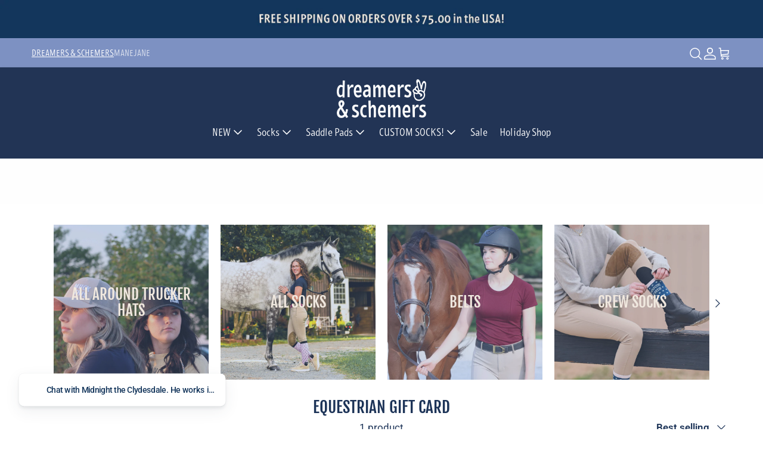

--- FILE ---
content_type: text/html; charset=utf-8
request_url: https://dreamersnschemers.com/collections/gift-cards
body_size: 37357
content:
<!doctype html>
<html class="no-js" lang="en" dir="ltr">
<head><meta charset="utf-8">
<meta name="viewport" content="width=device-width,initial-scale=1">
<title>Equestrian Gift Cards | Dreamers &amp; Schemers | ManeJane | TackHack &ndash; dreamers &amp; schemers</title><link rel="canonical" href="https://dreamersnschemers.com/collections/gift-cards"><link rel="icon" href="//dreamersnschemers.com/cdn/shop/files/D_S_CIRCLE_2024-_BLACK_-_1000px.png?crop=center&height=48&v=1737810392&width=48" type="image/png">
  <link rel="apple-touch-icon" href="//dreamersnschemers.com/cdn/shop/files/D_S_CIRCLE_2024-_BLACK_-_1000px.png?crop=center&height=180&v=1737810392&width=180"><meta name="description" content="The perfect equestrian gift for that equestrian who loves to pick their own favorite equestrian accessories. Site wide fun for Dreamers &amp; Schemers, ManeJane, The TackHack"><meta property="og:site_name" content="dreamers &amp; schemers">
<meta property="og:url" content="https://dreamersnschemers.com/collections/gift-cards">
<meta property="og:title" content="Equestrian Gift Cards | Dreamers &amp; Schemers | ManeJane | TackHack">
<meta property="og:type" content="product.group">
<meta property="og:description" content="The perfect equestrian gift for that equestrian who loves to pick their own favorite equestrian accessories. Site wide fun for Dreamers &amp; Schemers, ManeJane, The TackHack"><meta property="og:image" content="http://dreamersnschemers.com/cdn/shop/collections/IMG_0684_6915956b-c1c8-4cce-8983-90de8b85de04.png?crop=center&height=1200&v=1632930673&width=1200">
  <meta property="og:image:secure_url" content="https://dreamersnschemers.com/cdn/shop/collections/IMG_0684_6915956b-c1c8-4cce-8983-90de8b85de04.png?crop=center&height=1200&v=1632930673&width=1200">
  <meta property="og:image:width" content="2084">
  <meta property="og:image:height" content="2084"><meta name="twitter:card" content="summary_large_image">
<meta name="twitter:title" content="Equestrian Gift Cards | Dreamers &amp; Schemers | ManeJane | TackHack">
<meta name="twitter:description" content="The perfect equestrian gift for that equestrian who loves to pick their own favorite equestrian accessories. Site wide fun for Dreamers &amp; Schemers, ManeJane, The TackHack">
<style>@font-face {
  font-family: Roboto;
  font-weight: 400;
  font-style: normal;
  font-display: fallback;
  src: url("//dreamersnschemers.com/cdn/fonts/roboto/roboto_n4.2019d890f07b1852f56ce63ba45b2db45d852cba.woff2") format("woff2"),
       url("//dreamersnschemers.com/cdn/fonts/roboto/roboto_n4.238690e0007583582327135619c5f7971652fa9d.woff") format("woff");
}
@font-face {
  font-family: Roboto;
  font-weight: 700;
  font-style: normal;
  font-display: fallback;
  src: url("//dreamersnschemers.com/cdn/fonts/roboto/roboto_n7.f38007a10afbbde8976c4056bfe890710d51dec2.woff2") format("woff2"),
       url("//dreamersnschemers.com/cdn/fonts/roboto/roboto_n7.94bfdd3e80c7be00e128703d245c207769d763f9.woff") format("woff");
}
@font-face {
  font-family: Roboto;
  font-weight: 500;
  font-style: normal;
  font-display: fallback;
  src: url("//dreamersnschemers.com/cdn/fonts/roboto/roboto_n5.250d51708d76acbac296b0e21ede8f81de4e37aa.woff2") format("woff2"),
       url("//dreamersnschemers.com/cdn/fonts/roboto/roboto_n5.535e8c56f4cbbdea416167af50ab0ff1360a3949.woff") format("woff");
}
@font-face {
  font-family: Roboto;
  font-weight: 400;
  font-style: italic;
  font-display: fallback;
  src: url("//dreamersnschemers.com/cdn/fonts/roboto/roboto_i4.57ce898ccda22ee84f49e6b57ae302250655e2d4.woff2") format("woff2"),
       url("//dreamersnschemers.com/cdn/fonts/roboto/roboto_i4.b21f3bd061cbcb83b824ae8c7671a82587b264bf.woff") format("woff");
}
@font-face {
  font-family: Roboto;
  font-weight: 700;
  font-style: italic;
  font-display: fallback;
  src: url("//dreamersnschemers.com/cdn/fonts/roboto/roboto_i7.7ccaf9410746f2c53340607c42c43f90a9005937.woff2") format("woff2"),
       url("//dreamersnschemers.com/cdn/fonts/roboto/roboto_i7.49ec21cdd7148292bffea74c62c0df6e93551516.woff") format("woff");
}
@font-face {
  font-family: "Fjalla One";
  font-weight: 400;
  font-style: normal;
  font-display: fallback;
  src: url("//dreamersnschemers.com/cdn/fonts/fjalla_one/fjallaone_n4.262edaf1abaf5ed669f7ecd26fc3e24707a0ad85.woff2") format("woff2"),
       url("//dreamersnschemers.com/cdn/fonts/fjalla_one/fjallaone_n4.f67f40342efd2b34cae019d50b4b5c4da6fc5da7.woff") format("woff");
}
@font-face {
  font-family: Archivo;
  font-weight: 400;
  font-style: normal;
  font-display: fallback;
  src: url("//dreamersnschemers.com/cdn/fonts/archivo/archivo_n4.dc8d917cc69af0a65ae04d01fd8eeab28a3573c9.woff2") format("woff2"),
       url("//dreamersnschemers.com/cdn/fonts/archivo/archivo_n4.bd6b9c34fdb81d7646836be8065ce3c80a2cc984.woff") format("woff");
}
@font-face {
  font-family: Roboto;
  font-weight: 400;
  font-style: normal;
  font-display: fallback;
  src: url("//dreamersnschemers.com/cdn/fonts/roboto/roboto_n4.2019d890f07b1852f56ce63ba45b2db45d852cba.woff2") format("woff2"),
       url("//dreamersnschemers.com/cdn/fonts/roboto/roboto_n4.238690e0007583582327135619c5f7971652fa9d.woff") format("woff");
}
@font-face {
  font-family: Roboto;
  font-weight: 600;
  font-style: normal;
  font-display: fallback;
  src: url("//dreamersnschemers.com/cdn/fonts/roboto/roboto_n6.3d305d5382545b48404c304160aadee38c90ef9d.woff2") format("woff2"),
       url("//dreamersnschemers.com/cdn/fonts/roboto/roboto_n6.bb37be020157f87e181e5489d5e9137ad60c47a2.woff") format("woff");
}
:root {
  --page-container-width:          1200px;
  --reading-container-width:       720px;
  --divider-opacity:               0.14;
  --gutter-large:                  30px;
  --gutter-desktop:                20px;
  --gutter-mobile:                 16px;
  --section-padding:               50px;
  --larger-section-padding:        80px;
  --larger-section-padding-mobile: 60px;
  --largest-section-padding:       110px;
  --aos-animate-duration:          0.6s;

  --base-font-family:              Roboto, sans-serif;
  --base-font-weight:              400;
  --base-font-style:               normal;
  --heading-font-family:           "Fjalla One", sans-serif;
  --heading-font-weight:           400;
  --heading-font-style:            normal;
  --heading-font-letter-spacing:   normal;
  --logo-font-family:              Archivo, sans-serif;
  --logo-font-weight:              400;
  --logo-font-style:               normal;
  --nav-font-family:               Roboto, sans-serif;
  --nav-font-weight:               400;
  --nav-font-style:                normal;

  --base-text-size:17px;
  --base-line-height:              1.6;
  --input-text-size:17px;
  --smaller-text-size-1:14px;
  --smaller-text-size-2:15px;
  --smaller-text-size-3:14px;
  --smaller-text-size-4:13px;
  --larger-text-size:33px;
  --super-large-text-size:58px;
  --super-large-mobile-text-size:26px;
  --larger-mobile-text-size:26px;
  --logo-text-size:28px;--btn-letter-spacing: 0.08em;
    --btn-text-transform: uppercase;
    --button-text-size: 15px;
    --quickbuy-button-text-size: 13;
    --small-feature-link-font-size: 0.75em;
    --input-btn-padding-top:             1.2em;
    --input-btn-padding-bottom:          1.2em;--heading-text-transform:uppercase;
  --nav-text-size:                      15px;
  --mobile-menu-font-weight:            600;

  --body-bg-color:                      255 255 255;
  --bg-color:                           255 255 255;
  --body-text-color:                    29 52 88;
  --text-color:                         29 52 88;

  --header-text-col:                    #f0e8df;--header-text-hover-col:             var(--main-nav-link-hover-col);--header-bg-col:                     #1d3458;
  --heading-color:                     29 52 88;
  --body-heading-color:                29 52 88;
  --heading-divider-col:               rgba(0,0,0,0);

  --logo-col:                          #9c0004;
  --main-nav-bg:                       #1d3458;
  --main-nav-link-col:                 #f0e8df;
  --main-nav-link-hover-col:           #7991c6;
  --main-nav-link-featured-col:        #ffffff;

  --link-color:                        29 52 88;
  --body-link-color:                   29 52 88;

  --btn-bg-color:                        29 52 88;
  --btn-bg-hover-color:                  121 145 198;
  --btn-border-color:                    29 52 88;
  --btn-border-hover-color:              121 145 198;
  --btn-text-color:                      240 232 223;
  --btn-text-hover-color:                240 232 223;--btn-alt-bg-color:                    240 232 223;
  --btn-alt-text-color:                  29 52 88;
  --btn-alt-border-color:                29 52 88;
  --btn-alt-border-hover-color:          29 52 88;--btn-ter-bg-color:                    235 235 235;
  --btn-ter-text-color:                  4 7 11;
  --btn-ter-bg-hover-color:              29 52 88;
  --btn-ter-text-hover-color:            240 232 223;--btn-border-radius: 0;--color-scheme-default:                             #ffffff;
  --color-scheme-default-color:                       255 255 255;
  --color-scheme-default-text-color:                  29 52 88;
  --color-scheme-default-head-color:                  29 52 88;
  --color-scheme-default-link-color:                  29 52 88;
  --color-scheme-default-btn-text-color:              240 232 223;
  --color-scheme-default-btn-text-hover-color:        240 232 223;
  --color-scheme-default-btn-bg-color:                29 52 88;
  --color-scheme-default-btn-bg-hover-color:          121 145 198;
  --color-scheme-default-btn-border-color:            29 52 88;
  --color-scheme-default-btn-border-hover-color:      121 145 198;
  --color-scheme-default-btn-alt-text-color:          29 52 88;
  --color-scheme-default-btn-alt-bg-color:            240 232 223;
  --color-scheme-default-btn-alt-border-color:        29 52 88;
  --color-scheme-default-btn-alt-border-hover-color:  29 52 88;

  --color-scheme-1:                             #1d3458;
  --color-scheme-1-color:                       29 52 88;
  --color-scheme-1-text-color:                  240 232 223;
  --color-scheme-1-head-color:                  240 232 223;
  --color-scheme-1-link-color:                  240 232 223;
  --color-scheme-1-btn-text-color:              240 232 223;
  --color-scheme-1-btn-text-hover-color:        240 232 223;
  --color-scheme-1-btn-bg-color:                29 52 88;
  --color-scheme-1-btn-bg-hover-color:          121 145 198;
  --color-scheme-1-btn-border-color:            29 52 88;
  --color-scheme-1-btn-border-hover-color:      121 145 198;
  --color-scheme-1-btn-alt-text-color:          29 52 88;
  --color-scheme-1-btn-alt-bg-color:            240 232 223;
  --color-scheme-1-btn-alt-border-color:        29 52 88;
  --color-scheme-1-btn-alt-border-hover-color:  29 52 88;

  --color-scheme-2:                             #1d3458;
  --color-scheme-2-color:                       29 52 88;
  --color-scheme-2-text-color:                  29 52 88;
  --color-scheme-2-head-color:                  29 52 88;
  --color-scheme-2-link-color:                  29 52 88;
  --color-scheme-2-btn-text-color:              29 52 88;
  --color-scheme-2-btn-text-hover-color:        29 52 88;
  --color-scheme-2-btn-bg-color:                29 52 88;
  --color-scheme-2-btn-bg-hover-color:          121 145 198;
  --color-scheme-2-btn-border-color:            29 52 88;
  --color-scheme-2-btn-border-hover-color:      121 145 198;
  --color-scheme-2-btn-alt-text-color:          240 232 223;
  --color-scheme-2-btn-alt-bg-color:            15 50 71;
  --color-scheme-2-btn-alt-border-color:        240 232 223;
  --color-scheme-2-btn-alt-border-hover-color:  240 232 223;

  /* Shop Pay payment terms */
  --payment-terms-background-color:    #ffffff;--quickbuy-bg: 255 255 255;--body-input-background-color:       rgb(var(--body-bg-color));
  --input-background-color:            rgb(var(--body-bg-color));
  --body-input-text-color:             var(--body-text-color);
  --input-text-color:                  var(--body-text-color);
  --body-input-border-color:           rgb(199, 204, 213);
  --input-border-color:                rgb(199, 204, 213);
  --input-border-color-hover:          rgb(131, 143, 163);
  --input-border-color-active:         rgb(29, 52, 88);

  --swatch-cross-svg:                  url("data:image/svg+xml,%3Csvg xmlns='http://www.w3.org/2000/svg' width='240' height='240' viewBox='0 0 24 24' fill='none' stroke='rgb(199, 204, 213)' stroke-width='0.09' preserveAspectRatio='none' %3E%3Cline x1='24' y1='0' x2='0' y2='24'%3E%3C/line%3E%3C/svg%3E");
  --swatch-cross-hover:                url("data:image/svg+xml,%3Csvg xmlns='http://www.w3.org/2000/svg' width='240' height='240' viewBox='0 0 24 24' fill='none' stroke='rgb(131, 143, 163)' stroke-width='0.09' preserveAspectRatio='none' %3E%3Cline x1='24' y1='0' x2='0' y2='24'%3E%3C/line%3E%3C/svg%3E");
  --swatch-cross-active:               url("data:image/svg+xml,%3Csvg xmlns='http://www.w3.org/2000/svg' width='240' height='240' viewBox='0 0 24 24' fill='none' stroke='rgb(29, 52, 88)' stroke-width='0.09' preserveAspectRatio='none' %3E%3Cline x1='24' y1='0' x2='0' y2='24'%3E%3C/line%3E%3C/svg%3E");

  --footer-divider-col:                #544b43;
  --footer-text-col:                   240 232 223;
  --footer-heading-col:                29 52 88;
  --footer-bg:                         #7991c6;--product-label-overlay-justify: flex-end;--product-label-overlay-align: flex-start;--product-label-overlay-reduction-text:   #000000;
  --product-label-overlay-reduction-bg:     #ffffff;
  --product-label-overlay-stock-text:       #ffffff;
  --product-label-overlay-stock-bg:         #000000;
  --product-label-overlay-new-text:         #78746f;
  --product-label-overlay-new-bg:           #b4ccd2;
  --product-label-overlay-meta-text:        #ffffff;
  --product-label-overlay-meta-bg:          #7991c6;
  --product-label-sale-text:                #000000;
  --product-label-sold-text:                #9c0004;
  --product-label-preorder-text:            #f0e8df;

  --product-block-crop-align:               center;

  
  --product-block-price-align:              center;
  --product-block-price-item-margin-start:  .25rem;
  --product-block-price-item-margin-end:    .25rem;
  

  --collection-block-image-position:   center center;

  --swatch-picker-image-size:          68px;
  --swatch-crop-align:                 center center;

  --image-overlay-text-color:          240 232 223;--image-overlay-bg:                  rgba(121, 145, 198, 0.3);
  --image-overlay-shadow-start:        rgb(0 0 0 / 0.7);
  --image-overlay-box-opacity:         0.7;--product-inventory-ok-box-color:            #f2faf0;
  --product-inventory-ok-text-color:           #108043;
  --product-inventory-ok-icon-box-fill-color:  #fff;
  --product-inventory-low-box-color:           #fcf1cd;
  --product-inventory-low-text-color:          #dd9a1a;
  --product-inventory-low-icon-box-fill-color: #fff;
  --product-inventory-low-text-color-channels: 16, 128, 67;
  --product-inventory-ok-text-color-channels:  221, 154, 26;

  --rating-star-color: 247 190 9;--overlay-align-left: start;
    --overlay-align-right: end;}html[dir=rtl] {
  --overlay-right-text-m-left: 0;
  --overlay-right-text-m-right: auto;
  --overlay-left-shadow-left-left: 15%;
  --overlay-left-shadow-left-right: -50%;
  --overlay-left-shadow-right-left: -85%;
  --overlay-left-shadow-right-right: 0;
}::selection {
    background: rgb(var(--body-heading-color));
    color: rgb(var(--body-bg-color));
  }
  ::-moz-selection {
    background: rgb(var(--body-heading-color));
    color: rgb(var(--body-bg-color));
  }@media (max-width: 767.98px) {
  .product-block__image-dots {
    left: auto;
    right: 10px;
  }
}.navigation .h1 {
  color: inherit !important;
}.use-color-scheme--default {
  --product-label-sale-text:           #000000;
  --product-label-sold-text:           #9c0004;
  --product-label-preorder-text:       #f0e8df;
  --input-background-color:            rgb(var(--body-bg-color));
  --input-text-color:                  var(--body-input-text-color);
  --input-border-color:                rgb(199, 204, 213);
  --input-border-color-hover:          rgb(131, 143, 163);
  --input-border-color-active:         rgb(29, 52, 88);
}</style>

  <link href="//dreamersnschemers.com/cdn/shop/t/139/assets/main.css?v=43422827842528680071760124300" rel="stylesheet" type="text/css" media="all" />
  <link href="//dreamersnschemers.com/cdn/shop/t/139/assets/customg.css?v=158689490668372096641760124291" rel="stylesheet" type="text/css" media="all" />
<link rel="preload" as="font" href="//dreamersnschemers.com/cdn/fonts/roboto/roboto_n4.2019d890f07b1852f56ce63ba45b2db45d852cba.woff2" type="font/woff2" crossorigin><link rel="preload" as="font" href="//dreamersnschemers.com/cdn/fonts/fjalla_one/fjallaone_n4.262edaf1abaf5ed669f7ecd26fc3e24707a0ad85.woff2" type="font/woff2" crossorigin><script>
    document.documentElement.className = document.documentElement.className.replace('no-js', 'js');

    window.theme = {
      info: {
        name: 'Symmetry',
        version: '7.4.0'
      },
      device: {
        hasTouch: window.matchMedia('(any-pointer: coarse)').matches,
        hasHover: window.matchMedia('(hover: hover)').matches
      },
      mediaQueries: {
        md: '(min-width: 768px)',
        productMediaCarouselBreak: '(min-width: 1041px)'
      },
      routes: {
        base: 'https://dreamersnschemers.com',
        cart: '/cart',
        cartAdd: '/cart/add.js',
        cartUpdate: '/cart/update.js',
        predictiveSearch: '/search/suggest'
      },
      strings: {
        cartTermsConfirmation: "You must agree to the terms and conditions before continuing.",
        cartItemsQuantityError: "You can only add [QUANTITY] of this item to your cart.",
        generalSearchViewAll: "View all search results",
        noStock: "Sold out",
        noVariant: "Unavailable",
        productsProductChooseA: "Choose a",
        generalSearchPages: "Pages",
        generalSearchNoResultsWithoutTerms: "Sorry, we couldnʼt find any results",
        shippingCalculator: {
          singleRate: "There is one shipping rate for this destination:",
          multipleRates: "There are multiple shipping rates for this destination:",
          noRates: "We do not ship to this destination."
        }
      },
      settings: {
        moneyWithCurrencyFormat: "${{amount}} USD",
        cartType: "page",
        afterAddToCart: "notification",
        quickbuyStyle: "button",
        externalLinksNewTab: true,
        internalLinksSmoothScroll: true
      }
    }

    theme.inlineNavigationCheck = function() {
      var pageHeader = document.querySelector('.pageheader'),
          inlineNavContainer = pageHeader.querySelector('.logo-area__left__inner'),
          inlineNav = inlineNavContainer.querySelector('.navigation--left');
      if (inlineNav && getComputedStyle(inlineNav).display != 'none') {
        var inlineMenuCentered = document.querySelector('.pageheader--layout-inline-menu-center'),
            logoContainer = document.querySelector('.logo-area__middle__inner');
        if(inlineMenuCentered) {
          var rightWidth = document.querySelector('.logo-area__right__inner').clientWidth,
              middleWidth = logoContainer.clientWidth,
              logoArea = document.querySelector('.logo-area'),
              computedLogoAreaStyle = getComputedStyle(logoArea),
              logoAreaInnerWidth = logoArea.clientWidth - Math.ceil(parseFloat(computedLogoAreaStyle.paddingLeft)) - Math.ceil(parseFloat(computedLogoAreaStyle.paddingRight)),
              availableNavWidth = logoAreaInnerWidth - Math.max(rightWidth, middleWidth) * 2 - 40;
          inlineNavContainer.style.maxWidth = availableNavWidth + 'px';
        }

        var firstInlineNavLink = inlineNav.querySelector('.navigation__item:first-child'),
            lastInlineNavLink = inlineNav.querySelector('.navigation__item:last-child');
        if (lastInlineNavLink) {
          var inlineNavWidth = null;
          if(document.querySelector('html[dir=rtl]')) {
            inlineNavWidth = firstInlineNavLink.offsetLeft - lastInlineNavLink.offsetLeft + firstInlineNavLink.offsetWidth;
          } else {
            inlineNavWidth = lastInlineNavLink.offsetLeft - firstInlineNavLink.offsetLeft + lastInlineNavLink.offsetWidth;
          }
          if (inlineNavContainer.offsetWidth >= inlineNavWidth) {
            pageHeader.classList.add('pageheader--layout-inline-permitted');
            var tallLogo = logoContainer.clientHeight > lastInlineNavLink.clientHeight + 20;
            if (tallLogo) {
              inlineNav.classList.add('navigation--tight-underline');
            } else {
              inlineNav.classList.remove('navigation--tight-underline');
            }
          } else {
            pageHeader.classList.remove('pageheader--layout-inline-permitted');
          }
        }
      }
    };

    theme.setInitialHeaderHeightProperty = () => {
      const section = document.querySelector('.section-header');
      if (section) {
        document.documentElement.style.setProperty('--theme-header-height', Math.ceil(section.clientHeight) + 'px');
      }
    };
  </script>

  <script src="//dreamersnschemers.com/cdn/shop/t/139/assets/main.js?v=74462154655922143831760124300" defer></script>

  <script>window.performance && window.performance.mark && window.performance.mark('shopify.content_for_header.start');</script><meta name="google-site-verification" content="g4Pe2-zNOvDTIuVh1hPc3jskx271owYHUgw4cIoWBmk">
<meta id="shopify-digital-wallet" name="shopify-digital-wallet" content="/10980958/digital_wallets/dialog">
<meta name="shopify-checkout-api-token" content="fa19b3d5ff2a6d873204b0bd060ca651">
<meta id="in-context-paypal-metadata" data-shop-id="10980958" data-venmo-supported="false" data-environment="production" data-locale="en_US" data-paypal-v4="true" data-currency="USD">
<link rel="alternate" type="application/atom+xml" title="Feed" href="/collections/gift-cards.atom" />
<link rel="alternate" type="application/json+oembed" href="https://dreamersnschemers.com/collections/gift-cards.oembed">
<script async="async" src="/checkouts/internal/preloads.js?locale=en-US"></script>
<link rel="preconnect" href="https://shop.app" crossorigin="anonymous">
<script async="async" src="https://shop.app/checkouts/internal/preloads.js?locale=en-US&shop_id=10980958" crossorigin="anonymous"></script>
<script id="apple-pay-shop-capabilities" type="application/json">{"shopId":10980958,"countryCode":"US","currencyCode":"USD","merchantCapabilities":["supports3DS"],"merchantId":"gid:\/\/shopify\/Shop\/10980958","merchantName":"dreamers \u0026 schemers","requiredBillingContactFields":["postalAddress","email","phone"],"requiredShippingContactFields":["postalAddress","email","phone"],"shippingType":"shipping","supportedNetworks":["visa","masterCard","amex","discover","elo","jcb"],"total":{"type":"pending","label":"dreamers \u0026 schemers","amount":"1.00"},"shopifyPaymentsEnabled":true,"supportsSubscriptions":true}</script>
<script id="shopify-features" type="application/json">{"accessToken":"fa19b3d5ff2a6d873204b0bd060ca651","betas":["rich-media-storefront-analytics"],"domain":"dreamersnschemers.com","predictiveSearch":true,"shopId":10980958,"locale":"en"}</script>
<script>var Shopify = Shopify || {};
Shopify.shop = "dreamers-schemers.myshopify.com";
Shopify.locale = "en";
Shopify.currency = {"active":"USD","rate":"1.0"};
Shopify.country = "US";
Shopify.theme = {"name":"Christmas Countdown + MMXDS + PONY ISLAND","id":136376516695,"schema_name":"Symmetry","schema_version":"7.4.0","theme_store_id":null,"role":"main"};
Shopify.theme.handle = "null";
Shopify.theme.style = {"id":null,"handle":null};
Shopify.cdnHost = "dreamersnschemers.com/cdn";
Shopify.routes = Shopify.routes || {};
Shopify.routes.root = "/";</script>
<script type="module">!function(o){(o.Shopify=o.Shopify||{}).modules=!0}(window);</script>
<script>!function(o){function n(){var o=[];function n(){o.push(Array.prototype.slice.apply(arguments))}return n.q=o,n}var t=o.Shopify=o.Shopify||{};t.loadFeatures=n(),t.autoloadFeatures=n()}(window);</script>
<script>
  window.ShopifyPay = window.ShopifyPay || {};
  window.ShopifyPay.apiHost = "shop.app\/pay";
  window.ShopifyPay.redirectState = null;
</script>
<script id="shop-js-analytics" type="application/json">{"pageType":"collection"}</script>
<script defer="defer" async type="module" src="//dreamersnschemers.com/cdn/shopifycloud/shop-js/modules/v2/client.init-shop-cart-sync_COMZFrEa.en.esm.js"></script>
<script defer="defer" async type="module" src="//dreamersnschemers.com/cdn/shopifycloud/shop-js/modules/v2/chunk.common_CdXrxk3f.esm.js"></script>
<script type="module">
  await import("//dreamersnschemers.com/cdn/shopifycloud/shop-js/modules/v2/client.init-shop-cart-sync_COMZFrEa.en.esm.js");
await import("//dreamersnschemers.com/cdn/shopifycloud/shop-js/modules/v2/chunk.common_CdXrxk3f.esm.js");

  window.Shopify.SignInWithShop?.initShopCartSync?.({"fedCMEnabled":true,"windoidEnabled":true});

</script>
<script>
  window.Shopify = window.Shopify || {};
  if (!window.Shopify.featureAssets) window.Shopify.featureAssets = {};
  window.Shopify.featureAssets['shop-js'] = {"shop-cart-sync":["modules/v2/client.shop-cart-sync_CRSPkpKa.en.esm.js","modules/v2/chunk.common_CdXrxk3f.esm.js"],"init-fed-cm":["modules/v2/client.init-fed-cm_DO1JVZ96.en.esm.js","modules/v2/chunk.common_CdXrxk3f.esm.js"],"init-windoid":["modules/v2/client.init-windoid_hXardXh0.en.esm.js","modules/v2/chunk.common_CdXrxk3f.esm.js"],"init-shop-email-lookup-coordinator":["modules/v2/client.init-shop-email-lookup-coordinator_jpxQlUsx.en.esm.js","modules/v2/chunk.common_CdXrxk3f.esm.js"],"shop-toast-manager":["modules/v2/client.shop-toast-manager_C-K0q6-t.en.esm.js","modules/v2/chunk.common_CdXrxk3f.esm.js"],"shop-button":["modules/v2/client.shop-button_B6dBoDg5.en.esm.js","modules/v2/chunk.common_CdXrxk3f.esm.js"],"shop-login-button":["modules/v2/client.shop-login-button_BHRMsoBb.en.esm.js","modules/v2/chunk.common_CdXrxk3f.esm.js","modules/v2/chunk.modal_C89cmTvN.esm.js"],"shop-cash-offers":["modules/v2/client.shop-cash-offers_p6Pw3nax.en.esm.js","modules/v2/chunk.common_CdXrxk3f.esm.js","modules/v2/chunk.modal_C89cmTvN.esm.js"],"avatar":["modules/v2/client.avatar_BTnouDA3.en.esm.js"],"init-shop-cart-sync":["modules/v2/client.init-shop-cart-sync_COMZFrEa.en.esm.js","modules/v2/chunk.common_CdXrxk3f.esm.js"],"init-shop-for-new-customer-accounts":["modules/v2/client.init-shop-for-new-customer-accounts_BNQiNx4m.en.esm.js","modules/v2/client.shop-login-button_BHRMsoBb.en.esm.js","modules/v2/chunk.common_CdXrxk3f.esm.js","modules/v2/chunk.modal_C89cmTvN.esm.js"],"pay-button":["modules/v2/client.pay-button_CRuQ9trT.en.esm.js","modules/v2/chunk.common_CdXrxk3f.esm.js"],"init-customer-accounts-sign-up":["modules/v2/client.init-customer-accounts-sign-up_Q1yheB3t.en.esm.js","modules/v2/client.shop-login-button_BHRMsoBb.en.esm.js","modules/v2/chunk.common_CdXrxk3f.esm.js","modules/v2/chunk.modal_C89cmTvN.esm.js"],"checkout-modal":["modules/v2/client.checkout-modal_DtXVhFgQ.en.esm.js","modules/v2/chunk.common_CdXrxk3f.esm.js","modules/v2/chunk.modal_C89cmTvN.esm.js"],"init-customer-accounts":["modules/v2/client.init-customer-accounts_B5rMd0lj.en.esm.js","modules/v2/client.shop-login-button_BHRMsoBb.en.esm.js","modules/v2/chunk.common_CdXrxk3f.esm.js","modules/v2/chunk.modal_C89cmTvN.esm.js"],"lead-capture":["modules/v2/client.lead-capture_CmGCXBh3.en.esm.js","modules/v2/chunk.common_CdXrxk3f.esm.js","modules/v2/chunk.modal_C89cmTvN.esm.js"],"shop-follow-button":["modules/v2/client.shop-follow-button_CV5C02lv.en.esm.js","modules/v2/chunk.common_CdXrxk3f.esm.js","modules/v2/chunk.modal_C89cmTvN.esm.js"],"shop-login":["modules/v2/client.shop-login_Bz_Zm_XZ.en.esm.js","modules/v2/chunk.common_CdXrxk3f.esm.js","modules/v2/chunk.modal_C89cmTvN.esm.js"],"payment-terms":["modules/v2/client.payment-terms_D7XnU2ez.en.esm.js","modules/v2/chunk.common_CdXrxk3f.esm.js","modules/v2/chunk.modal_C89cmTvN.esm.js"]};
</script>
<script>(function() {
  var isLoaded = false;
  function asyncLoad() {
    if (isLoaded) return;
    isLoaded = true;
    var urls = ["\/\/open-signin.okasconcepts.com\/js\/resource.js?shop=dreamers-schemers.myshopify.com","https:\/\/api-na1.hubapi.com\/scriptloader\/v1\/8553051.js?shop=dreamers-schemers.myshopify.com","https:\/\/api-na1.hubapi.com\/scriptloader\/v1\/8553051.js?shop=dreamers-schemers.myshopify.com"];
    for (var i = 0; i < urls.length; i++) {
      var s = document.createElement('script');
      s.type = 'text/javascript';
      s.async = true;
      s.src = urls[i];
      var x = document.getElementsByTagName('script')[0];
      x.parentNode.insertBefore(s, x);
    }
  };
  if(window.attachEvent) {
    window.attachEvent('onload', asyncLoad);
  } else {
    window.addEventListener('load', asyncLoad, false);
  }
})();</script>
<script id="__st">var __st={"a":10980958,"offset":-28800,"reqid":"5f974841-ce6d-4b8a-9a80-2a599eda4da8-1763293158","pageurl":"dreamersnschemers.com\/collections\/gift-cards","u":"9007e8d58dea","p":"collection","rtyp":"collection","rid":10093821981};</script>
<script>window.ShopifyPaypalV4VisibilityTracking = true;</script>
<script id="captcha-bootstrap">!function(){'use strict';const t='contact',e='account',n='new_comment',o=[[t,t],['blogs',n],['comments',n],[t,'customer']],c=[[e,'customer_login'],[e,'guest_login'],[e,'recover_customer_password'],[e,'create_customer']],r=t=>t.map((([t,e])=>`form[action*='/${t}']:not([data-nocaptcha='true']) input[name='form_type'][value='${e}']`)).join(','),a=t=>()=>t?[...document.querySelectorAll(t)].map((t=>t.form)):[];function s(){const t=[...o],e=r(t);return a(e)}const i='password',u='form_key',d=['recaptcha-v3-token','g-recaptcha-response','h-captcha-response',i],f=()=>{try{return window.sessionStorage}catch{return}},m='__shopify_v',_=t=>t.elements[u];function p(t,e,n=!1){try{const o=window.sessionStorage,c=JSON.parse(o.getItem(e)),{data:r}=function(t){const{data:e,action:n}=t;return t[m]||n?{data:e,action:n}:{data:t,action:n}}(c);for(const[e,n]of Object.entries(r))t.elements[e]&&(t.elements[e].value=n);n&&o.removeItem(e)}catch(o){console.error('form repopulation failed',{error:o})}}const l='form_type',E='cptcha';function T(t){t.dataset[E]=!0}const w=window,h=w.document,L='Shopify',v='ce_forms',y='captcha';let A=!1;((t,e)=>{const n=(g='f06e6c50-85a8-45c8-87d0-21a2b65856fe',I='https://cdn.shopify.com/shopifycloud/storefront-forms-hcaptcha/ce_storefront_forms_captcha_hcaptcha.v1.5.2.iife.js',D={infoText:'Protected by hCaptcha',privacyText:'Privacy',termsText:'Terms'},(t,e,n)=>{const o=w[L][v],c=o.bindForm;if(c)return c(t,g,e,D).then(n);var r;o.q.push([[t,g,e,D],n]),r=I,A||(h.body.append(Object.assign(h.createElement('script'),{id:'captcha-provider',async:!0,src:r})),A=!0)});var g,I,D;w[L]=w[L]||{},w[L][v]=w[L][v]||{},w[L][v].q=[],w[L][y]=w[L][y]||{},w[L][y].protect=function(t,e){n(t,void 0,e),T(t)},Object.freeze(w[L][y]),function(t,e,n,w,h,L){const[v,y,A,g]=function(t,e,n){const i=e?o:[],u=t?c:[],d=[...i,...u],f=r(d),m=r(i),_=r(d.filter((([t,e])=>n.includes(e))));return[a(f),a(m),a(_),s()]}(w,h,L),I=t=>{const e=t.target;return e instanceof HTMLFormElement?e:e&&e.form},D=t=>v().includes(t);t.addEventListener('submit',(t=>{const e=I(t);if(!e)return;const n=D(e)&&!e.dataset.hcaptchaBound&&!e.dataset.recaptchaBound,o=_(e),c=g().includes(e)&&(!o||!o.value);(n||c)&&t.preventDefault(),c&&!n&&(function(t){try{if(!f())return;!function(t){const e=f();if(!e)return;const n=_(t);if(!n)return;const o=n.value;o&&e.removeItem(o)}(t);const e=Array.from(Array(32),(()=>Math.random().toString(36)[2])).join('');!function(t,e){_(t)||t.append(Object.assign(document.createElement('input'),{type:'hidden',name:u})),t.elements[u].value=e}(t,e),function(t,e){const n=f();if(!n)return;const o=[...t.querySelectorAll(`input[type='${i}']`)].map((({name:t})=>t)),c=[...d,...o],r={};for(const[a,s]of new FormData(t).entries())c.includes(a)||(r[a]=s);n.setItem(e,JSON.stringify({[m]:1,action:t.action,data:r}))}(t,e)}catch(e){console.error('failed to persist form',e)}}(e),e.submit())}));const S=(t,e)=>{t&&!t.dataset[E]&&(n(t,e.some((e=>e===t))),T(t))};for(const o of['focusin','change'])t.addEventListener(o,(t=>{const e=I(t);D(e)&&S(e,y())}));const B=e.get('form_key'),M=e.get(l),P=B&&M;t.addEventListener('DOMContentLoaded',(()=>{const t=y();if(P)for(const e of t)e.elements[l].value===M&&p(e,B);[...new Set([...A(),...v().filter((t=>'true'===t.dataset.shopifyCaptcha))])].forEach((e=>S(e,t)))}))}(h,new URLSearchParams(w.location.search),n,t,e,['guest_login'])})(!0,!0)}();</script>
<script integrity="sha256-52AcMU7V7pcBOXWImdc/TAGTFKeNjmkeM1Pvks/DTgc=" data-source-attribution="shopify.loadfeatures" defer="defer" src="//dreamersnschemers.com/cdn/shopifycloud/storefront/assets/storefront/load_feature-81c60534.js" crossorigin="anonymous"></script>
<script crossorigin="anonymous" defer="defer" src="//dreamersnschemers.com/cdn/shopifycloud/storefront/assets/shopify_pay/storefront-65b4c6d7.js?v=20250812"></script>
<script data-source-attribution="shopify.dynamic_checkout.dynamic.init">var Shopify=Shopify||{};Shopify.PaymentButton=Shopify.PaymentButton||{isStorefrontPortableWallets:!0,init:function(){window.Shopify.PaymentButton.init=function(){};var t=document.createElement("script");t.src="https://dreamersnschemers.com/cdn/shopifycloud/portable-wallets/latest/portable-wallets.en.js",t.type="module",document.head.appendChild(t)}};
</script>
<script data-source-attribution="shopify.dynamic_checkout.buyer_consent">
  function portableWalletsHideBuyerConsent(e){var t=document.getElementById("shopify-buyer-consent"),n=document.getElementById("shopify-subscription-policy-button");t&&n&&(t.classList.add("hidden"),t.setAttribute("aria-hidden","true"),n.removeEventListener("click",e))}function portableWalletsShowBuyerConsent(e){var t=document.getElementById("shopify-buyer-consent"),n=document.getElementById("shopify-subscription-policy-button");t&&n&&(t.classList.remove("hidden"),t.removeAttribute("aria-hidden"),n.addEventListener("click",e))}window.Shopify?.PaymentButton&&(window.Shopify.PaymentButton.hideBuyerConsent=portableWalletsHideBuyerConsent,window.Shopify.PaymentButton.showBuyerConsent=portableWalletsShowBuyerConsent);
</script>
<script data-source-attribution="shopify.dynamic_checkout.cart.bootstrap">document.addEventListener("DOMContentLoaded",(function(){function t(){return document.querySelector("shopify-accelerated-checkout-cart, shopify-accelerated-checkout")}if(t())Shopify.PaymentButton.init();else{new MutationObserver((function(e,n){t()&&(Shopify.PaymentButton.init(),n.disconnect())})).observe(document.body,{childList:!0,subtree:!0})}}));
</script>
<script id='scb4127' type='text/javascript' async='' src='https://dreamersnschemers.com/cdn/shopifycloud/privacy-banner/storefront-banner.js'></script><link id="shopify-accelerated-checkout-styles" rel="stylesheet" media="screen" href="https://dreamersnschemers.com/cdn/shopifycloud/portable-wallets/latest/accelerated-checkout-backwards-compat.css" crossorigin="anonymous">
<style id="shopify-accelerated-checkout-cart">
        #shopify-buyer-consent {
  margin-top: 1em;
  display: inline-block;
  width: 100%;
}

#shopify-buyer-consent.hidden {
  display: none;
}

#shopify-subscription-policy-button {
  background: none;
  border: none;
  padding: 0;
  text-decoration: underline;
  font-size: inherit;
  cursor: pointer;
}

#shopify-subscription-policy-button::before {
  box-shadow: none;
}

      </style>

<script>window.performance && window.performance.mark && window.performance.mark('shopify.content_for_header.end');</script>
<!-- CC Custom Head Start --><!-- CC Custom Head End --><!-- BEGIN app block: shopify://apps/upload-lift/blocks/app-embed/3c98bdcb-7587-4ade-bfe4-7d8af00d05ca -->
<script src="https://assets.cloudlift.app/api/assets/upload.js?shop=dreamers-schemers.myshopify.com" defer="defer"></script>

<!-- END app block --><!-- BEGIN app block: shopify://apps/vitals/blocks/app-embed/aeb48102-2a5a-4f39-bdbd-d8d49f4e20b8 --><link rel="preconnect" href="https://appsolve.io/" /><link rel="preconnect" href="https://cdn-sf.vitals.app/" /><script data-ver="58" id="vtlsAebData" class="notranslate">window.vtlsLiquidData = window.vtlsLiquidData || {};window.vtlsLiquidData.buildId = 53935;

window.vtlsLiquidData.apiHosts = {
	...window.vtlsLiquidData.apiHosts,
	"1": "https://appsolve.io"
};
	window.vtlsLiquidData.moduleSettings = {"9":[],"13":{"34":"🐴 FUN AT THE STABLES"},"16":{"232":true,"245":"bottom","246":"top","247":"Add to Cart","411":true,"417":true,"418":true,"477":"automatic","478":"000000","479":"ffffff","489":true,"843":"ffffff","844":"2e2e2e","921":true,"922":true,"923":true,"924":"1","925":"1","952":"{\"container\":{\"traits\":{\"height\":{\"default\":\"40px\"}}},\"productDetails\":{\"traits\":{\"stickySubmitBtnStyle\":{\"default\":\"small\"}}}}","1021":false,"1110":false,"1154":0,"1155":true,"1156":true,"1157":false,"1158":0,"1159":false,"1160":false,"1161":false,"1162":false,"1163":false,"1182":false,"1183":true,"1184":"","1185":false},"28":{"692":true},"48":{"469":true,"491":true,"588":true,"595":false,"603":"","605":"","606":"","781":true,"783":1,"876":0,"1076":false,"1105":0,"1198":false},"51":{"599":true,"604":true,"873":""},"53":{"636":"4b8e15","637":"ffffff","638":0,"639":5,"640":"You save:","642":"Out of stock","643":"This item:","644":"Total Price:","645":true,"646":"Add to cart","647":"for","648":"with","649":"off","650":"each","651":"Buy","652":"Subtotal","653":"Discount","654":"Old price","655":0,"656":0,"657":0,"658":0,"659":"ffffff","660":14,"661":"center","671":"000000","702":"Quantity","731":"and","733":2,"734":"0a6807","735":"8e86ed","736":true,"737":true,"738":true,"739":"right","740":60,"741":"Free of charge","742":"Free","743":"Claim gift","744":"5,2","750":"Gift","762":"Discount","763":false,"773":"Your product has been added to the cart.","786":"save","848":"ffffff","849":"f6f6f6","850":"4f4f4f","851":"Per item:","895":"eceeef","1007":"Pick another","1010":"{}","1012":true,"1028":"PICK A PAIR \u0026 SAVE MORE!","1029":"Add to order\t","1030":"Added to order","1031":"Check out","1032":1,"1033":"{\"container\":{\"traits\":{\"borderColor\":{\"default\":\"#000000\"}}}}","1035":"See more","1036":"See less","1037":"{\"productCard\":{\"traits\":{\"boxShadow\":{\"default\":\"2px 2px 10px rgba(0,0,0,.1)\"}}}}","1077":"%","1083":"Check out","1085":100,"1086":"cd1900","1091":10,"1092":1,"1093":"{}","1164":"Free shipping","1188":"light","1190":"center","1191":"light","1192":"square"}};

window.vtlsLiquidData.shopThemeName = "Symmetry";window.vtlsLiquidData.settingTranslation = {"13":{"34":{"en":"🐴 FUN AT THE STABLES"}},"53":{"640":{"en":"You save:"},"642":{"en":"Out of stock"},"643":{"en":"This item:"},"644":{"en":"Total Price:"},"646":{"en":"Add to cart"},"647":{"en":"for"},"648":{"en":"with"},"649":{"en":"off"},"650":{"en":"each"},"651":{"en":"Buy"},"652":{"en":"Subtotal"},"653":{"en":"Discount"},"654":{"en":"Old price"},"702":{"en":"Quantity"},"731":{"en":"and"},"741":{"en":"Free of charge"},"742":{"en":"Free"},"743":{"en":"Claim gift"},"750":{"en":"Gift"},"762":{"en":"Discount"},"773":{"en":"Your product has been added to the cart."},"786":{"en":"save"},"851":{"en":"Per item:"},"1007":{"en":"Pick another"},"1028":{"en":"PICK A PAIR \u0026 SAVE MORE!"},"1029":{"en":"Add to order\t"},"1030":{"en":"Added to order"},"1031":{"en":"Check out"},"1035":{"en":"See more"},"1036":{"en":"See less"},"1083":{"en":"Check out"},"1164":{"en":"Free shipping"},"1167":{"en":"Unavailable"}},"16":{"1184":{"en":""}}};window.vtlsLiquidData.facebookPixel=[{"pixelId":"1425177938251387","items":[],"type":"master"}];window.vtlsLiquidData.ubOfferTypes={"2":[1],"6":true};window.vtlsLiquidData.usesFunctions=true;window.vtlsLiquidData.shopSettings={};window.vtlsLiquidData.shopSettings.cartType="page";window.vtlsLiquidData.spat="d6c870e503a09651dbb07d2f808e18db";window.vtlsLiquidData.shopInfo={id:10980958,domain:"dreamersnschemers.com",shopifyDomain:"dreamers-schemers.myshopify.com",primaryLocaleIsoCode: "en",defaultCurrency:"USD",enabledCurrencies:["EUR","USD"],moneyFormat:"${{amount}} USD",moneyWithCurrencyFormat:"${{amount}} USD",appId:"1",appName:"Vitals",};window.vtlsLiquidData.acceptedScopes = {"1":[26,25,27,28,29,30,31,32,33,34,35,36,37,38,22,2,8,14,20,24,16,18,10,13,21,4,11,1,7,3,19,23,15,17,9,12,47,48,49,51,46,53,50,52]};window.vtlsLiquidData.cacheKeys = [1762990423,1762179010,1719317168,1763061816,1762990423,1723638928,1762989493,1762990423 ];</script><script id="vtlsAebDynamicFunctions" class="notranslate">window.vtlsLiquidData = window.vtlsLiquidData || {};window.vtlsLiquidData.dynamicFunctions = ({$,vitalsGet,vitalsSet,VITALS_GET_$_DESCRIPTION,VITALS_GET_$_END_SECTION,VITALS_GET_$_ATC_FORM,VITALS_GET_$_ATC_BUTTON,submit_button,form_add_to_cart,cartItemVariantId,VITALS_EVENT_CART_UPDATED,VITALS_EVENT_DISCOUNTS_LOADED,VITALS_EVENT_PRICES_UPDATED,VITALS_EVENT_RENDER_CAROUSEL_STARS,VITALS_EVENT_RENDER_COLLECTION_STARS,VITALS_EVENT_SMART_BAR_RENDERED,VITALS_EVENT_SMART_BAR_CLOSED,VITALS_EVENT_TABS_RENDERED,VITALS_EVENT_VARIANT_CHANGED,VITALS_EVENT_ATC_BUTTON_FOUND,VITALS_IS_MOBILE,VITALS_PAGE_TYPE,VITALS_APPEND_CSS,VITALS_HOOK__CAN_EXECUTE_CHECKOUT,VITALS_HOOK__GET_CUSTOM_CHECKOUT_URL_PARAMETERS,VITALS_HOOK__GET_CUSTOM_VARIANT_SELECTOR,VITALS_HOOK__GET_IMAGES_DEFAULT_SIZE,VITALS_HOOK__ON_CLICK_CHECKOUT_BUTTON,VITALS_HOOK__DONT_ACCELERATE_CHECKOUT,VITALS_HOOK__ON_ATC_STAY_ON_THE_SAME_PAGE,VITALS_HOOK__CAN_EXECUTE_ATC,VITALS_FLAG__IGNORE_VARIANT_ID_FROM_URL,VITALS_FLAG__UPDATE_ATC_BUTTON_REFERENCE,VITALS_FLAG__UPDATE_CART_ON_CHECKOUT,VITALS_FLAG__USE_CAPTURE_FOR_ATC_BUTTON,VITALS_FLAG__USE_FIRST_ATC_SPAN_FOR_PRE_ORDER,VITALS_FLAG__USE_HTML_FOR_STICKY_ATC_BUTTON,VITALS_FLAG__STOP_EXECUTION,VITALS_FLAG__USE_CUSTOM_COLLECTION_FILTER_DROPDOWN,VITALS_FLAG__PRE_ORDER_START_WITH_OBSERVER,VITALS_FLAG__PRE_ORDER_OBSERVER_DELAY,VITALS_FLAG__ON_CHECKOUT_CLICK_USE_CAPTURE_EVENT,handle,}) => {return {"147": {"location":"form","locator":"after"},"1004": {"location":"atc_button","locator":"after"},};};</script><script id="vtlsAebDocumentInjectors" class="notranslate">window.vtlsLiquidData = window.vtlsLiquidData || {};window.vtlsLiquidData.documentInjectors = ({$,vitalsGet,vitalsSet,VITALS_IS_MOBILE,VITALS_APPEND_CSS}) => {const documentInjectors = {};documentInjectors["2"]={};documentInjectors["2"]["d"]=[];documentInjectors["2"]["d"]["0"]={};documentInjectors["2"]["d"]["0"]["a"]={"l":"after"};documentInjectors["2"]["d"]["0"]["s"]=".product-info";documentInjectors["2"]["d"]["1"]={};documentInjectors["2"]["d"]["1"]["a"]={"l":"before"};documentInjectors["2"]["d"]["1"]["s"]="div#shopify-section-footer";documentInjectors["2"]["d"]["2"]={};documentInjectors["2"]["d"]["2"]["a"]={"l":"after"};documentInjectors["2"]["d"]["2"]["s"]="#content[role=\"main\"]";documentInjectors["3"]={};documentInjectors["3"]["d"]=[];documentInjectors["3"]["d"]["0"]={};documentInjectors["3"]["d"]["0"]["a"]=null;documentInjectors["3"]["d"]["0"]["s"]=".subtotal.h2-style";documentInjectors["3"]["d"]["0"]["js"]=function(left_subtotal, right_subtotal, cart_html) { var vitalsDiscountsDiv = ".vitals-discounts";
if ($(vitalsDiscountsDiv).length === 0) {
$('.subtotal.h2-style').html(cart_html);
}

};documentInjectors["3"]["d"]["1"]={};documentInjectors["3"]["d"]["1"]["a"]=null;documentInjectors["3"]["d"]["1"]["s"]=".subtotal";documentInjectors["3"]["d"]["1"]["js"]=function(left_subtotal, right_subtotal, cart_html) { var vitalsDiscountsDiv = ".vitals-discounts";
if ($(vitalsDiscountsDiv).length === 0) {
$('.subtotal').html(cart_html);
}

};documentInjectors["6"]={};documentInjectors["6"]["d"]=[];documentInjectors["6"]["d"]["0"]={};documentInjectors["6"]["d"]["0"]["a"]=[];documentInjectors["6"]["d"]["0"]["s"]=".product-list";documentInjectors["6"]["d"]["1"]={};documentInjectors["6"]["d"]["1"]["a"]=[];documentInjectors["6"]["d"]["1"]["s"]=".collection-listing";documentInjectors["4"]={};documentInjectors["4"]["d"]=[];documentInjectors["4"]["d"]["0"]={};documentInjectors["4"]["d"]["0"]["a"]=null;documentInjectors["4"]["d"]["0"]["s"]="h1[class*=\"title\"]:visible:not(.cbb-also-bought-title,.ui-title-bar__title)";documentInjectors["4"]["d"]["1"]={};documentInjectors["4"]["d"]["1"]["a"]=null;documentInjectors["4"]["d"]["1"]["s"]="h2[class*=\"title\"]";documentInjectors["4"]["d"]["2"]={};documentInjectors["4"]["d"]["2"]["a"]=null;documentInjectors["4"]["d"]["2"]["s"]="h2";documentInjectors["1"]={};documentInjectors["1"]["d"]=[];documentInjectors["1"]["d"]["0"]={};documentInjectors["1"]["d"]["0"]["a"]=null;documentInjectors["1"]["d"]["0"]["s"]=".product-description.rte";documentInjectors["7"]={};documentInjectors["7"]["d"]=[];documentInjectors["7"]["d"]["0"]={};documentInjectors["7"]["d"]["0"]["a"]=[];documentInjectors["7"]["d"]["0"]["s"]=".shopify-section-group-footer-group";documentInjectors["7"]["d"]["1"]={};documentInjectors["7"]["d"]["1"]["a"]=null;documentInjectors["7"]["d"]["1"]["s"]="#shopify-section-footer";documentInjectors["5"]={};documentInjectors["5"]["d"]=[];documentInjectors["5"]["d"]["0"]={};documentInjectors["5"]["d"]["0"]["a"]={"l":"before"};documentInjectors["5"]["d"]["0"]["s"]=".logo-area__right__inner";documentInjectors["5"]["d"]["1"]={};documentInjectors["5"]["d"]["1"]["a"]={"l":"prepend"};documentInjectors["5"]["d"]["1"]["s"]=".top-short-links";documentInjectors["5"]["m"]=[];documentInjectors["5"]["m"]["0"]={};documentInjectors["5"]["m"]["0"]["a"]={"l":"before"};documentInjectors["5"]["m"]["0"]["s"]=".logo-area__right__inner";documentInjectors["5"]["m"]["1"]={};documentInjectors["5"]["m"]["1"]["a"]={"l":"before"};documentInjectors["5"]["m"]["1"]["s"]=".cart-icon-mobile";documentInjectors["12"]={};documentInjectors["12"]["d"]=[];documentInjectors["12"]["d"]["0"]={};documentInjectors["12"]["d"]["0"]["a"]=[];documentInjectors["12"]["d"]["0"]["s"]="form[action*=\"\/cart\/add\"]:visible:not([id*=\"product-form-installment\"]):not([id*=\"product-installment-form\"]):not(.vtls-exclude-atc-injector *)";documentInjectors["11"]={};documentInjectors["11"]["d"]=[];documentInjectors["11"]["d"]["0"]={};documentInjectors["11"]["d"]["0"]["a"]={"ctx":"inside","last":false};documentInjectors["11"]["d"]["0"]["s"]="[type=\"submit\"]:not(.swym-button)";documentInjectors["11"]["d"]["1"]={};documentInjectors["11"]["d"]["1"]["a"]={"ctx":"outside"};documentInjectors["11"]["d"]["1"]["s"]=".add-to-cart";documentInjectors["15"]={};documentInjectors["15"]["d"]=[];documentInjectors["15"]["d"]["0"]={};documentInjectors["15"]["d"]["0"]["a"]=[];documentInjectors["15"]["d"]["0"]["s"]="form[action*=\"\/cart\"] .cart-item-list .cart-item__description .cart-item__title a[href*=\"\/products\"][href*=\"?variant={{variant_id}}\"]";return documentInjectors;};</script><script id="vtlsAebBundle" src="https://cdn-sf.vitals.app/assets/js/bundle-6cad44e7829e4268b7e282ba0f0e7514.js" async></script>

<!-- END app block --><!-- BEGIN app block: shopify://apps/uppromote-affiliate/blocks/core-script/64c32457-930d-4cb9-9641-e24c0d9cf1f4 --><!-- BEGIN app snippet: core-metafields-setting --><!--suppress ES6ConvertVarToLetConst -->
<script type="application/json" id="core-uppromote-settings">{"active_reg_from":true,"app_env":{"env":"production"},"message_bar_setting":{"referral_enable":0,"referral_content":null,"referral_font":null,"referral_font_size":null,"referral_text_color":null,"referral_background_color":null,"not_referral_enable":0,"not_referral_content":null,"not_referral_font":null,"not_referral_font_size":null,"not_referral_text_color":null,"not_referral_background_color":null}}</script>
<script type="application/json" id="core-uppromote-cart">{"note":null,"attributes":{},"original_total_price":0,"total_price":0,"total_discount":0,"total_weight":0.0,"item_count":0,"items":[],"requires_shipping":false,"currency":"USD","items_subtotal_price":0,"cart_level_discount_applications":[],"checkout_charge_amount":0}</script>

<script id="core-uppromote-setting-booster">
    var UpPromoteCoreSettings = JSON.parse(document.getElementById('core-uppromote-settings').textContent)
    UpPromoteCoreSettings.currentCart = JSON.parse(document.getElementById('core-uppromote-cart')?.textContent || '{}')
    const idToClean = ['core-uppromote-settings', 'core-uppromote-cart', 'core-uppromote-setting-booster']
    idToClean.forEach(id => {
        document.getElementById(id)?.remove()
    })
</script>
<!-- END app snippet -->


<!-- END app block --><!-- BEGIN app block: shopify://apps/storeseo/blocks/store_seo_meta/64b24496-16f9-4afc-a800-84e6acc4a36c --><!-- BEGIN app snippet: google_site_verification_meta --><!-- END app snippet --><!-- BEGIN app snippet: no_follow_no_index --><!-- END app snippet --><!-- BEGIN app snippet: social_media_preview --><!-- END app snippet --><!-- BEGIN app snippet: canonical_url --><!-- END app snippet --><!-- BEGIN app snippet: redirect_out_of_stock --><!-- END app snippet --><!-- BEGIN app snippet: local_seo --><!-- END app snippet --><!-- BEGIN app snippet: local_seo_breadcrumb -->
  
  
    <script
      type="application/ld+json"
      injected-by-storeseo="true"
    >
      {
        "@context": "https://schema.org",
        "@type": "BreadcrumbList",
        "itemListElement": [{
          "@type": "ListItem",
          "position": 1,
          "name": "Home",
          "item": "https:\/\/dreamersnschemers.com"
        }
        
        ,{
          "@type": "ListItem",
          "position": 2,
          "name": "Equestrian Gift Cards | Dreamers \u0026amp; Schemers | ManeJane | TackHack"
        }
        
        ]
      }
    </script>
  

<!-- END app snippet --><!-- BEGIN app snippet: local_seo_collection -->
  
    

    
      <script
        type="application/ld+json"
        injected-by-storeseo="true"
      >
        {
          "@context": "https://schema.org",
          "@type": "ItemList",
          "itemListElement": [
            
            {
              "@type": "ListItem",
              "position": 1,
              "url": "https:\/\/dreamersnschemers.com\/products\/dreamers-schemers-digital-gift-card"
            }
          ]
        }
      </script>
    
  

<!-- END app snippet --><!-- BEGIN app snippet: local_seo_blogs -->
<!-- END app snippet --><!-- BEGIN app snippet: local_seo_product --><!-- END app snippet --><!-- BEGIN app snippet: local_seo_article --><!-- END app snippet --><!-- BEGIN app snippet: local_seo_organization -->
<!-- END app snippet --><!-- BEGIN app snippet: local_seo_local_business --><!-- END app snippet -->


<!-- END app block --><!-- BEGIN app block: shopify://apps/klaviyo-email-marketing-sms/blocks/klaviyo-onsite-embed/2632fe16-c075-4321-a88b-50b567f42507 -->












  <script async src="https://static.klaviyo.com/onsite/js/H5zVdm/klaviyo.js?company_id=H5zVdm"></script>
  <script>!function(){if(!window.klaviyo){window._klOnsite=window._klOnsite||[];try{window.klaviyo=new Proxy({},{get:function(n,i){return"push"===i?function(){var n;(n=window._klOnsite).push.apply(n,arguments)}:function(){for(var n=arguments.length,o=new Array(n),w=0;w<n;w++)o[w]=arguments[w];var t="function"==typeof o[o.length-1]?o.pop():void 0,e=new Promise((function(n){window._klOnsite.push([i].concat(o,[function(i){t&&t(i),n(i)}]))}));return e}}})}catch(n){window.klaviyo=window.klaviyo||[],window.klaviyo.push=function(){var n;(n=window._klOnsite).push.apply(n,arguments)}}}}();</script>

  




  <script>
    window.klaviyoReviewsProductDesignMode = false
  </script>



  <!-- BEGIN app snippet: customer-hub-data --><script>
  if (!window.customerHub) {
    window.customerHub = {};
  }
  window.customerHub.storefrontRoutes = {
    login: "https://dreamersnschemers.com/customer_authentication/redirect?locale=en&region_country=US?return_url=%2F%23k-hub",
    register: "https://account.dreamersnschemers.com?locale=en?return_url=%2F%23k-hub",
    logout: "/account/logout",
    profile: "/account",
    addresses: "/account/addresses",
  };
  
  window.customerHub.userId = null;
  
  window.customerHub.storeDomain = "dreamers-schemers.myshopify.com";

  

  
    window.customerHub.storeLocale = {
        currentLanguage: 'en',
        currentCountry: 'US',
        availableLanguages: [
          
            {
              iso_code: 'en',
              endonym_name: 'English'
            }
          
        ],
        availableCountries: [
          
            {
              iso_code: 'AF',
              name: 'Afghanistan',
              currency_code: 'USD'
            },
          
            {
              iso_code: 'AX',
              name: 'Åland Islands',
              currency_code: 'EUR'
            },
          
            {
              iso_code: 'AL',
              name: 'Albania',
              currency_code: 'USD'
            },
          
            {
              iso_code: 'DZ',
              name: 'Algeria',
              currency_code: 'USD'
            },
          
            {
              iso_code: 'AD',
              name: 'Andorra',
              currency_code: 'EUR'
            },
          
            {
              iso_code: 'AO',
              name: 'Angola',
              currency_code: 'USD'
            },
          
            {
              iso_code: 'AI',
              name: 'Anguilla',
              currency_code: 'USD'
            },
          
            {
              iso_code: 'AG',
              name: 'Antigua &amp; Barbuda',
              currency_code: 'USD'
            },
          
            {
              iso_code: 'AR',
              name: 'Argentina',
              currency_code: 'USD'
            },
          
            {
              iso_code: 'AM',
              name: 'Armenia',
              currency_code: 'USD'
            },
          
            {
              iso_code: 'AW',
              name: 'Aruba',
              currency_code: 'USD'
            },
          
            {
              iso_code: 'AC',
              name: 'Ascension Island',
              currency_code: 'USD'
            },
          
            {
              iso_code: 'AU',
              name: 'Australia',
              currency_code: 'USD'
            },
          
            {
              iso_code: 'AT',
              name: 'Austria',
              currency_code: 'EUR'
            },
          
            {
              iso_code: 'AZ',
              name: 'Azerbaijan',
              currency_code: 'USD'
            },
          
            {
              iso_code: 'BS',
              name: 'Bahamas',
              currency_code: 'USD'
            },
          
            {
              iso_code: 'BH',
              name: 'Bahrain',
              currency_code: 'USD'
            },
          
            {
              iso_code: 'BD',
              name: 'Bangladesh',
              currency_code: 'USD'
            },
          
            {
              iso_code: 'BB',
              name: 'Barbados',
              currency_code: 'USD'
            },
          
            {
              iso_code: 'BY',
              name: 'Belarus',
              currency_code: 'USD'
            },
          
            {
              iso_code: 'BE',
              name: 'Belgium',
              currency_code: 'EUR'
            },
          
            {
              iso_code: 'BZ',
              name: 'Belize',
              currency_code: 'USD'
            },
          
            {
              iso_code: 'BJ',
              name: 'Benin',
              currency_code: 'USD'
            },
          
            {
              iso_code: 'BM',
              name: 'Bermuda',
              currency_code: 'USD'
            },
          
            {
              iso_code: 'BT',
              name: 'Bhutan',
              currency_code: 'USD'
            },
          
            {
              iso_code: 'BO',
              name: 'Bolivia',
              currency_code: 'USD'
            },
          
            {
              iso_code: 'BA',
              name: 'Bosnia &amp; Herzegovina',
              currency_code: 'USD'
            },
          
            {
              iso_code: 'BW',
              name: 'Botswana',
              currency_code: 'USD'
            },
          
            {
              iso_code: 'BR',
              name: 'Brazil',
              currency_code: 'USD'
            },
          
            {
              iso_code: 'IO',
              name: 'British Indian Ocean Territory',
              currency_code: 'USD'
            },
          
            {
              iso_code: 'VG',
              name: 'British Virgin Islands',
              currency_code: 'USD'
            },
          
            {
              iso_code: 'BN',
              name: 'Brunei',
              currency_code: 'USD'
            },
          
            {
              iso_code: 'BG',
              name: 'Bulgaria',
              currency_code: 'USD'
            },
          
            {
              iso_code: 'BF',
              name: 'Burkina Faso',
              currency_code: 'USD'
            },
          
            {
              iso_code: 'BI',
              name: 'Burundi',
              currency_code: 'USD'
            },
          
            {
              iso_code: 'KH',
              name: 'Cambodia',
              currency_code: 'USD'
            },
          
            {
              iso_code: 'CM',
              name: 'Cameroon',
              currency_code: 'USD'
            },
          
            {
              iso_code: 'CA',
              name: 'Canada',
              currency_code: 'USD'
            },
          
            {
              iso_code: 'CV',
              name: 'Cape Verde',
              currency_code: 'USD'
            },
          
            {
              iso_code: 'BQ',
              name: 'Caribbean Netherlands',
              currency_code: 'USD'
            },
          
            {
              iso_code: 'KY',
              name: 'Cayman Islands',
              currency_code: 'USD'
            },
          
            {
              iso_code: 'CF',
              name: 'Central African Republic',
              currency_code: 'USD'
            },
          
            {
              iso_code: 'TD',
              name: 'Chad',
              currency_code: 'USD'
            },
          
            {
              iso_code: 'CL',
              name: 'Chile',
              currency_code: 'USD'
            },
          
            {
              iso_code: 'CN',
              name: 'China',
              currency_code: 'USD'
            },
          
            {
              iso_code: 'CX',
              name: 'Christmas Island',
              currency_code: 'USD'
            },
          
            {
              iso_code: 'CC',
              name: 'Cocos (Keeling) Islands',
              currency_code: 'USD'
            },
          
            {
              iso_code: 'CO',
              name: 'Colombia',
              currency_code: 'USD'
            },
          
            {
              iso_code: 'KM',
              name: 'Comoros',
              currency_code: 'USD'
            },
          
            {
              iso_code: 'CG',
              name: 'Congo - Brazzaville',
              currency_code: 'USD'
            },
          
            {
              iso_code: 'CD',
              name: 'Congo - Kinshasa',
              currency_code: 'USD'
            },
          
            {
              iso_code: 'CK',
              name: 'Cook Islands',
              currency_code: 'USD'
            },
          
            {
              iso_code: 'CR',
              name: 'Costa Rica',
              currency_code: 'USD'
            },
          
            {
              iso_code: 'CI',
              name: 'Côte d’Ivoire',
              currency_code: 'USD'
            },
          
            {
              iso_code: 'HR',
              name: 'Croatia',
              currency_code: 'USD'
            },
          
            {
              iso_code: 'CW',
              name: 'Curaçao',
              currency_code: 'USD'
            },
          
            {
              iso_code: 'CY',
              name: 'Cyprus',
              currency_code: 'EUR'
            },
          
            {
              iso_code: 'CZ',
              name: 'Czechia',
              currency_code: 'USD'
            },
          
            {
              iso_code: 'DK',
              name: 'Denmark',
              currency_code: 'USD'
            },
          
            {
              iso_code: 'DJ',
              name: 'Djibouti',
              currency_code: 'USD'
            },
          
            {
              iso_code: 'DM',
              name: 'Dominica',
              currency_code: 'USD'
            },
          
            {
              iso_code: 'DO',
              name: 'Dominican Republic',
              currency_code: 'USD'
            },
          
            {
              iso_code: 'EC',
              name: 'Ecuador',
              currency_code: 'USD'
            },
          
            {
              iso_code: 'EG',
              name: 'Egypt',
              currency_code: 'USD'
            },
          
            {
              iso_code: 'SV',
              name: 'El Salvador',
              currency_code: 'USD'
            },
          
            {
              iso_code: 'GQ',
              name: 'Equatorial Guinea',
              currency_code: 'USD'
            },
          
            {
              iso_code: 'ER',
              name: 'Eritrea',
              currency_code: 'USD'
            },
          
            {
              iso_code: 'EE',
              name: 'Estonia',
              currency_code: 'EUR'
            },
          
            {
              iso_code: 'SZ',
              name: 'Eswatini',
              currency_code: 'USD'
            },
          
            {
              iso_code: 'ET',
              name: 'Ethiopia',
              currency_code: 'USD'
            },
          
            {
              iso_code: 'FK',
              name: 'Falkland Islands',
              currency_code: 'USD'
            },
          
            {
              iso_code: 'FO',
              name: 'Faroe Islands',
              currency_code: 'USD'
            },
          
            {
              iso_code: 'FJ',
              name: 'Fiji',
              currency_code: 'USD'
            },
          
            {
              iso_code: 'FI',
              name: 'Finland',
              currency_code: 'EUR'
            },
          
            {
              iso_code: 'FR',
              name: 'France',
              currency_code: 'EUR'
            },
          
            {
              iso_code: 'GF',
              name: 'French Guiana',
              currency_code: 'EUR'
            },
          
            {
              iso_code: 'PF',
              name: 'French Polynesia',
              currency_code: 'USD'
            },
          
            {
              iso_code: 'TF',
              name: 'French Southern Territories',
              currency_code: 'EUR'
            },
          
            {
              iso_code: 'GA',
              name: 'Gabon',
              currency_code: 'USD'
            },
          
            {
              iso_code: 'GM',
              name: 'Gambia',
              currency_code: 'USD'
            },
          
            {
              iso_code: 'GE',
              name: 'Georgia',
              currency_code: 'USD'
            },
          
            {
              iso_code: 'DE',
              name: 'Germany',
              currency_code: 'EUR'
            },
          
            {
              iso_code: 'GH',
              name: 'Ghana',
              currency_code: 'USD'
            },
          
            {
              iso_code: 'GI',
              name: 'Gibraltar',
              currency_code: 'USD'
            },
          
            {
              iso_code: 'GR',
              name: 'Greece',
              currency_code: 'EUR'
            },
          
            {
              iso_code: 'GL',
              name: 'Greenland',
              currency_code: 'USD'
            },
          
            {
              iso_code: 'GD',
              name: 'Grenada',
              currency_code: 'USD'
            },
          
            {
              iso_code: 'GP',
              name: 'Guadeloupe',
              currency_code: 'EUR'
            },
          
            {
              iso_code: 'GT',
              name: 'Guatemala',
              currency_code: 'USD'
            },
          
            {
              iso_code: 'GG',
              name: 'Guernsey',
              currency_code: 'USD'
            },
          
            {
              iso_code: 'GN',
              name: 'Guinea',
              currency_code: 'USD'
            },
          
            {
              iso_code: 'GW',
              name: 'Guinea-Bissau',
              currency_code: 'USD'
            },
          
            {
              iso_code: 'GY',
              name: 'Guyana',
              currency_code: 'USD'
            },
          
            {
              iso_code: 'HT',
              name: 'Haiti',
              currency_code: 'USD'
            },
          
            {
              iso_code: 'HN',
              name: 'Honduras',
              currency_code: 'USD'
            },
          
            {
              iso_code: 'HK',
              name: 'Hong Kong SAR',
              currency_code: 'USD'
            },
          
            {
              iso_code: 'HU',
              name: 'Hungary',
              currency_code: 'USD'
            },
          
            {
              iso_code: 'IS',
              name: 'Iceland',
              currency_code: 'USD'
            },
          
            {
              iso_code: 'IN',
              name: 'India',
              currency_code: 'USD'
            },
          
            {
              iso_code: 'ID',
              name: 'Indonesia',
              currency_code: 'USD'
            },
          
            {
              iso_code: 'IQ',
              name: 'Iraq',
              currency_code: 'USD'
            },
          
            {
              iso_code: 'IE',
              name: 'Ireland',
              currency_code: 'EUR'
            },
          
            {
              iso_code: 'IM',
              name: 'Isle of Man',
              currency_code: 'USD'
            },
          
            {
              iso_code: 'IL',
              name: 'Israel',
              currency_code: 'USD'
            },
          
            {
              iso_code: 'IT',
              name: 'Italy',
              currency_code: 'EUR'
            },
          
            {
              iso_code: 'JM',
              name: 'Jamaica',
              currency_code: 'USD'
            },
          
            {
              iso_code: 'JP',
              name: 'Japan',
              currency_code: 'USD'
            },
          
            {
              iso_code: 'JE',
              name: 'Jersey',
              currency_code: 'USD'
            },
          
            {
              iso_code: 'JO',
              name: 'Jordan',
              currency_code: 'USD'
            },
          
            {
              iso_code: 'KZ',
              name: 'Kazakhstan',
              currency_code: 'USD'
            },
          
            {
              iso_code: 'KE',
              name: 'Kenya',
              currency_code: 'USD'
            },
          
            {
              iso_code: 'KI',
              name: 'Kiribati',
              currency_code: 'USD'
            },
          
            {
              iso_code: 'XK',
              name: 'Kosovo',
              currency_code: 'EUR'
            },
          
            {
              iso_code: 'KW',
              name: 'Kuwait',
              currency_code: 'USD'
            },
          
            {
              iso_code: 'KG',
              name: 'Kyrgyzstan',
              currency_code: 'USD'
            },
          
            {
              iso_code: 'LA',
              name: 'Laos',
              currency_code: 'USD'
            },
          
            {
              iso_code: 'LV',
              name: 'Latvia',
              currency_code: 'EUR'
            },
          
            {
              iso_code: 'LB',
              name: 'Lebanon',
              currency_code: 'USD'
            },
          
            {
              iso_code: 'LS',
              name: 'Lesotho',
              currency_code: 'USD'
            },
          
            {
              iso_code: 'LR',
              name: 'Liberia',
              currency_code: 'USD'
            },
          
            {
              iso_code: 'LY',
              name: 'Libya',
              currency_code: 'USD'
            },
          
            {
              iso_code: 'LI',
              name: 'Liechtenstein',
              currency_code: 'USD'
            },
          
            {
              iso_code: 'LT',
              name: 'Lithuania',
              currency_code: 'EUR'
            },
          
            {
              iso_code: 'LU',
              name: 'Luxembourg',
              currency_code: 'EUR'
            },
          
            {
              iso_code: 'MO',
              name: 'Macao SAR',
              currency_code: 'USD'
            },
          
            {
              iso_code: 'MG',
              name: 'Madagascar',
              currency_code: 'USD'
            },
          
            {
              iso_code: 'MW',
              name: 'Malawi',
              currency_code: 'USD'
            },
          
            {
              iso_code: 'MY',
              name: 'Malaysia',
              currency_code: 'USD'
            },
          
            {
              iso_code: 'MV',
              name: 'Maldives',
              currency_code: 'USD'
            },
          
            {
              iso_code: 'ML',
              name: 'Mali',
              currency_code: 'USD'
            },
          
            {
              iso_code: 'MT',
              name: 'Malta',
              currency_code: 'EUR'
            },
          
            {
              iso_code: 'MQ',
              name: 'Martinique',
              currency_code: 'EUR'
            },
          
            {
              iso_code: 'MR',
              name: 'Mauritania',
              currency_code: 'USD'
            },
          
            {
              iso_code: 'MU',
              name: 'Mauritius',
              currency_code: 'USD'
            },
          
            {
              iso_code: 'YT',
              name: 'Mayotte',
              currency_code: 'EUR'
            },
          
            {
              iso_code: 'MX',
              name: 'Mexico',
              currency_code: 'USD'
            },
          
            {
              iso_code: 'MD',
              name: 'Moldova',
              currency_code: 'USD'
            },
          
            {
              iso_code: 'MC',
              name: 'Monaco',
              currency_code: 'EUR'
            },
          
            {
              iso_code: 'MN',
              name: 'Mongolia',
              currency_code: 'USD'
            },
          
            {
              iso_code: 'ME',
              name: 'Montenegro',
              currency_code: 'EUR'
            },
          
            {
              iso_code: 'MS',
              name: 'Montserrat',
              currency_code: 'USD'
            },
          
            {
              iso_code: 'MA',
              name: 'Morocco',
              currency_code: 'USD'
            },
          
            {
              iso_code: 'MZ',
              name: 'Mozambique',
              currency_code: 'USD'
            },
          
            {
              iso_code: 'MM',
              name: 'Myanmar (Burma)',
              currency_code: 'USD'
            },
          
            {
              iso_code: 'NA',
              name: 'Namibia',
              currency_code: 'USD'
            },
          
            {
              iso_code: 'NR',
              name: 'Nauru',
              currency_code: 'USD'
            },
          
            {
              iso_code: 'NP',
              name: 'Nepal',
              currency_code: 'USD'
            },
          
            {
              iso_code: 'NL',
              name: 'Netherlands',
              currency_code: 'EUR'
            },
          
            {
              iso_code: 'NC',
              name: 'New Caledonia',
              currency_code: 'USD'
            },
          
            {
              iso_code: 'NZ',
              name: 'New Zealand',
              currency_code: 'USD'
            },
          
            {
              iso_code: 'NI',
              name: 'Nicaragua',
              currency_code: 'USD'
            },
          
            {
              iso_code: 'NE',
              name: 'Niger',
              currency_code: 'USD'
            },
          
            {
              iso_code: 'NG',
              name: 'Nigeria',
              currency_code: 'USD'
            },
          
            {
              iso_code: 'NU',
              name: 'Niue',
              currency_code: 'USD'
            },
          
            {
              iso_code: 'NF',
              name: 'Norfolk Island',
              currency_code: 'USD'
            },
          
            {
              iso_code: 'MK',
              name: 'North Macedonia',
              currency_code: 'USD'
            },
          
            {
              iso_code: 'NO',
              name: 'Norway',
              currency_code: 'USD'
            },
          
            {
              iso_code: 'OM',
              name: 'Oman',
              currency_code: 'USD'
            },
          
            {
              iso_code: 'PK',
              name: 'Pakistan',
              currency_code: 'USD'
            },
          
            {
              iso_code: 'PS',
              name: 'Palestinian Territories',
              currency_code: 'USD'
            },
          
            {
              iso_code: 'PA',
              name: 'Panama',
              currency_code: 'USD'
            },
          
            {
              iso_code: 'PG',
              name: 'Papua New Guinea',
              currency_code: 'USD'
            },
          
            {
              iso_code: 'PY',
              name: 'Paraguay',
              currency_code: 'USD'
            },
          
            {
              iso_code: 'PE',
              name: 'Peru',
              currency_code: 'USD'
            },
          
            {
              iso_code: 'PH',
              name: 'Philippines',
              currency_code: 'USD'
            },
          
            {
              iso_code: 'PN',
              name: 'Pitcairn Islands',
              currency_code: 'USD'
            },
          
            {
              iso_code: 'PL',
              name: 'Poland',
              currency_code: 'USD'
            },
          
            {
              iso_code: 'PT',
              name: 'Portugal',
              currency_code: 'EUR'
            },
          
            {
              iso_code: 'QA',
              name: 'Qatar',
              currency_code: 'USD'
            },
          
            {
              iso_code: 'RE',
              name: 'Réunion',
              currency_code: 'EUR'
            },
          
            {
              iso_code: 'RO',
              name: 'Romania',
              currency_code: 'USD'
            },
          
            {
              iso_code: 'RU',
              name: 'Russia',
              currency_code: 'USD'
            },
          
            {
              iso_code: 'RW',
              name: 'Rwanda',
              currency_code: 'USD'
            },
          
            {
              iso_code: 'WS',
              name: 'Samoa',
              currency_code: 'USD'
            },
          
            {
              iso_code: 'SM',
              name: 'San Marino',
              currency_code: 'EUR'
            },
          
            {
              iso_code: 'ST',
              name: 'São Tomé &amp; Príncipe',
              currency_code: 'USD'
            },
          
            {
              iso_code: 'SA',
              name: 'Saudi Arabia',
              currency_code: 'USD'
            },
          
            {
              iso_code: 'SN',
              name: 'Senegal',
              currency_code: 'USD'
            },
          
            {
              iso_code: 'RS',
              name: 'Serbia',
              currency_code: 'USD'
            },
          
            {
              iso_code: 'SC',
              name: 'Seychelles',
              currency_code: 'USD'
            },
          
            {
              iso_code: 'SL',
              name: 'Sierra Leone',
              currency_code: 'USD'
            },
          
            {
              iso_code: 'SG',
              name: 'Singapore',
              currency_code: 'USD'
            },
          
            {
              iso_code: 'SX',
              name: 'Sint Maarten',
              currency_code: 'USD'
            },
          
            {
              iso_code: 'SK',
              name: 'Slovakia',
              currency_code: 'EUR'
            },
          
            {
              iso_code: 'SI',
              name: 'Slovenia',
              currency_code: 'EUR'
            },
          
            {
              iso_code: 'SB',
              name: 'Solomon Islands',
              currency_code: 'USD'
            },
          
            {
              iso_code: 'SO',
              name: 'Somalia',
              currency_code: 'USD'
            },
          
            {
              iso_code: 'ZA',
              name: 'South Africa',
              currency_code: 'USD'
            },
          
            {
              iso_code: 'GS',
              name: 'South Georgia &amp; South Sandwich Islands',
              currency_code: 'USD'
            },
          
            {
              iso_code: 'KR',
              name: 'South Korea',
              currency_code: 'USD'
            },
          
            {
              iso_code: 'SS',
              name: 'South Sudan',
              currency_code: 'USD'
            },
          
            {
              iso_code: 'ES',
              name: 'Spain',
              currency_code: 'EUR'
            },
          
            {
              iso_code: 'LK',
              name: 'Sri Lanka',
              currency_code: 'USD'
            },
          
            {
              iso_code: 'BL',
              name: 'St. Barthélemy',
              currency_code: 'EUR'
            },
          
            {
              iso_code: 'SH',
              name: 'St. Helena',
              currency_code: 'USD'
            },
          
            {
              iso_code: 'KN',
              name: 'St. Kitts &amp; Nevis',
              currency_code: 'USD'
            },
          
            {
              iso_code: 'LC',
              name: 'St. Lucia',
              currency_code: 'USD'
            },
          
            {
              iso_code: 'MF',
              name: 'St. Martin',
              currency_code: 'EUR'
            },
          
            {
              iso_code: 'PM',
              name: 'St. Pierre &amp; Miquelon',
              currency_code: 'EUR'
            },
          
            {
              iso_code: 'VC',
              name: 'St. Vincent &amp; Grenadines',
              currency_code: 'USD'
            },
          
            {
              iso_code: 'SD',
              name: 'Sudan',
              currency_code: 'USD'
            },
          
            {
              iso_code: 'SR',
              name: 'Suriname',
              currency_code: 'USD'
            },
          
            {
              iso_code: 'SJ',
              name: 'Svalbard &amp; Jan Mayen',
              currency_code: 'USD'
            },
          
            {
              iso_code: 'SE',
              name: 'Sweden',
              currency_code: 'USD'
            },
          
            {
              iso_code: 'CH',
              name: 'Switzerland',
              currency_code: 'USD'
            },
          
            {
              iso_code: 'TW',
              name: 'Taiwan',
              currency_code: 'USD'
            },
          
            {
              iso_code: 'TJ',
              name: 'Tajikistan',
              currency_code: 'USD'
            },
          
            {
              iso_code: 'TZ',
              name: 'Tanzania',
              currency_code: 'USD'
            },
          
            {
              iso_code: 'TH',
              name: 'Thailand',
              currency_code: 'USD'
            },
          
            {
              iso_code: 'TL',
              name: 'Timor-Leste',
              currency_code: 'USD'
            },
          
            {
              iso_code: 'TG',
              name: 'Togo',
              currency_code: 'USD'
            },
          
            {
              iso_code: 'TK',
              name: 'Tokelau',
              currency_code: 'USD'
            },
          
            {
              iso_code: 'TO',
              name: 'Tonga',
              currency_code: 'USD'
            },
          
            {
              iso_code: 'TT',
              name: 'Trinidad &amp; Tobago',
              currency_code: 'USD'
            },
          
            {
              iso_code: 'TA',
              name: 'Tristan da Cunha',
              currency_code: 'USD'
            },
          
            {
              iso_code: 'TN',
              name: 'Tunisia',
              currency_code: 'USD'
            },
          
            {
              iso_code: 'TR',
              name: 'Türkiye',
              currency_code: 'USD'
            },
          
            {
              iso_code: 'TM',
              name: 'Turkmenistan',
              currency_code: 'USD'
            },
          
            {
              iso_code: 'TC',
              name: 'Turks &amp; Caicos Islands',
              currency_code: 'USD'
            },
          
            {
              iso_code: 'TV',
              name: 'Tuvalu',
              currency_code: 'USD'
            },
          
            {
              iso_code: 'UM',
              name: 'U.S. Outlying Islands',
              currency_code: 'USD'
            },
          
            {
              iso_code: 'UG',
              name: 'Uganda',
              currency_code: 'USD'
            },
          
            {
              iso_code: 'UA',
              name: 'Ukraine',
              currency_code: 'USD'
            },
          
            {
              iso_code: 'AE',
              name: 'United Arab Emirates',
              currency_code: 'USD'
            },
          
            {
              iso_code: 'GB',
              name: 'United Kingdom',
              currency_code: 'USD'
            },
          
            {
              iso_code: 'US',
              name: 'United States',
              currency_code: 'USD'
            },
          
            {
              iso_code: 'UY',
              name: 'Uruguay',
              currency_code: 'USD'
            },
          
            {
              iso_code: 'UZ',
              name: 'Uzbekistan',
              currency_code: 'USD'
            },
          
            {
              iso_code: 'VU',
              name: 'Vanuatu',
              currency_code: 'USD'
            },
          
            {
              iso_code: 'VA',
              name: 'Vatican City',
              currency_code: 'EUR'
            },
          
            {
              iso_code: 'VE',
              name: 'Venezuela',
              currency_code: 'USD'
            },
          
            {
              iso_code: 'VN',
              name: 'Vietnam',
              currency_code: 'USD'
            },
          
            {
              iso_code: 'WF',
              name: 'Wallis &amp; Futuna',
              currency_code: 'USD'
            },
          
            {
              iso_code: 'EH',
              name: 'Western Sahara',
              currency_code: 'USD'
            },
          
            {
              iso_code: 'YE',
              name: 'Yemen',
              currency_code: 'USD'
            },
          
            {
              iso_code: 'ZM',
              name: 'Zambia',
              currency_code: 'USD'
            },
          
            {
              iso_code: 'ZW',
              name: 'Zimbabwe',
              currency_code: 'USD'
            }
          
        ]
    };
  
</script>
<!-- END app snippet -->
  <!-- BEGIN app snippet: customer-hub-localization-form-injection --><div style="display: none">
  <localization-form>
  <form method="post" action="/localization" id="localization_form" accept-charset="UTF-8" class="shopify-localization-form" enctype="multipart/form-data"><input type="hidden" name="form_type" value="localization" /><input type="hidden" name="utf8" value="✓" /><input type="hidden" name="_method" value="put" /><input type="hidden" name="return_to" value="/collections/gift-cards" />
    <input type="hidden" id="CustomerHubLanguageCodeSelector" name="language_code" value="en" />
    <input type="hidden" id="CustomerHubCountryCodeSelector" name="country_code" value="US" />
  </form>
  </localization-form>
</div><!-- END app snippet -->



  <!-- BEGIN app snippet: customer-hub-replace-links -->
<script>
  function replaceAccountLinks() {
    const selector =
      'a[href$="/account/login"], a[href$="/account"], a[href^="https://shopify.com/"][href*="/account"], a[href*="/customer_identity/redirect"], a[href*="/customer_authentication/redirect"], a[href$="/account';
    const accountLinksNodes = document.querySelectorAll(selector);
    for (const node of accountLinksNodes) {
      // Any login links to Shopify's account system, point them at the customer hub instead.
      node.href = '#k-hub';
      /**
       * There are some themes which apply a page transition on every click of an anchor tag (usually a fade-out) that's supposed to be faded back in when the next page loads.
       * However, since clicking the k-hub link doesn't trigger a page load, the page gets stuck on a blank screen.
       * Luckily, these themes usually have a className you can add to links to skip the transition.
       * Let's hope that all such themes are consistent/copy each other and just proactively add those classNames when we replace the link.
       **/
      node.classList.add('no-transition', 'js-no-transition');
    }
  }

  
    if (document.readyState === 'complete') {
      replaceAccountLinks();
    } else {
      const controller = new AbortController();
      document.addEventListener(
        'readystatechange',
        () => {
          replaceAccountLinks(); // try to replace links both during `interactive` state and `complete` state
          if (document.readyState === 'complete') {
            // readystatechange can fire with "complete" multiple times per page load, so make sure we're not duplicating effort
            // by removing the listener afterwards.
            controller.abort();
          }
        },
        { signal: controller.signal },
      );
    }
  
</script>
<!-- END app snippet -->



<!-- END app block --><script src="https://cdn.shopify.com/extensions/019a238f-a0e4-7587-8148-b29306bc6f6b/app-91/assets/core.min.js" type="text/javascript" defer="defer"></script>
<link href="https://monorail-edge.shopifysvc.com" rel="dns-prefetch">
<script>(function(){if ("sendBeacon" in navigator && "performance" in window) {try {var session_token_from_headers = performance.getEntriesByType('navigation')[0].serverTiming.find(x => x.name == '_s').description;} catch {var session_token_from_headers = undefined;}var session_cookie_matches = document.cookie.match(/_shopify_s=([^;]*)/);var session_token_from_cookie = session_cookie_matches && session_cookie_matches.length === 2 ? session_cookie_matches[1] : "";var session_token = session_token_from_headers || session_token_from_cookie || "";function handle_abandonment_event(e) {var entries = performance.getEntries().filter(function(entry) {return /monorail-edge.shopifysvc.com/.test(entry.name);});if (!window.abandonment_tracked && entries.length === 0) {window.abandonment_tracked = true;var currentMs = Date.now();var navigation_start = performance.timing.navigationStart;var payload = {shop_id: 10980958,url: window.location.href,navigation_start,duration: currentMs - navigation_start,session_token,page_type: "collection"};window.navigator.sendBeacon("https://monorail-edge.shopifysvc.com/v1/produce", JSON.stringify({schema_id: "online_store_buyer_site_abandonment/1.1",payload: payload,metadata: {event_created_at_ms: currentMs,event_sent_at_ms: currentMs}}));}}window.addEventListener('pagehide', handle_abandonment_event);}}());</script>
<script id="web-pixels-manager-setup">(function e(e,d,r,n,o){if(void 0===o&&(o={}),!Boolean(null===(a=null===(i=window.Shopify)||void 0===i?void 0:i.analytics)||void 0===a?void 0:a.replayQueue)){var i,a;window.Shopify=window.Shopify||{};var t=window.Shopify;t.analytics=t.analytics||{};var s=t.analytics;s.replayQueue=[],s.publish=function(e,d,r){return s.replayQueue.push([e,d,r]),!0};try{self.performance.mark("wpm:start")}catch(e){}var l=function(){var e={modern:/Edge?\/(1{2}[4-9]|1[2-9]\d|[2-9]\d{2}|\d{4,})\.\d+(\.\d+|)|Firefox\/(1{2}[4-9]|1[2-9]\d|[2-9]\d{2}|\d{4,})\.\d+(\.\d+|)|Chrom(ium|e)\/(9{2}|\d{3,})\.\d+(\.\d+|)|(Maci|X1{2}).+ Version\/(15\.\d+|(1[6-9]|[2-9]\d|\d{3,})\.\d+)([,.]\d+|)( \(\w+\)|)( Mobile\/\w+|) Safari\/|Chrome.+OPR\/(9{2}|\d{3,})\.\d+\.\d+|(CPU[ +]OS|iPhone[ +]OS|CPU[ +]iPhone|CPU IPhone OS|CPU iPad OS)[ +]+(15[._]\d+|(1[6-9]|[2-9]\d|\d{3,})[._]\d+)([._]\d+|)|Android:?[ /-](13[3-9]|1[4-9]\d|[2-9]\d{2}|\d{4,})(\.\d+|)(\.\d+|)|Android.+Firefox\/(13[5-9]|1[4-9]\d|[2-9]\d{2}|\d{4,})\.\d+(\.\d+|)|Android.+Chrom(ium|e)\/(13[3-9]|1[4-9]\d|[2-9]\d{2}|\d{4,})\.\d+(\.\d+|)|SamsungBrowser\/([2-9]\d|\d{3,})\.\d+/,legacy:/Edge?\/(1[6-9]|[2-9]\d|\d{3,})\.\d+(\.\d+|)|Firefox\/(5[4-9]|[6-9]\d|\d{3,})\.\d+(\.\d+|)|Chrom(ium|e)\/(5[1-9]|[6-9]\d|\d{3,})\.\d+(\.\d+|)([\d.]+$|.*Safari\/(?![\d.]+ Edge\/[\d.]+$))|(Maci|X1{2}).+ Version\/(10\.\d+|(1[1-9]|[2-9]\d|\d{3,})\.\d+)([,.]\d+|)( \(\w+\)|)( Mobile\/\w+|) Safari\/|Chrome.+OPR\/(3[89]|[4-9]\d|\d{3,})\.\d+\.\d+|(CPU[ +]OS|iPhone[ +]OS|CPU[ +]iPhone|CPU IPhone OS|CPU iPad OS)[ +]+(10[._]\d+|(1[1-9]|[2-9]\d|\d{3,})[._]\d+)([._]\d+|)|Android:?[ /-](13[3-9]|1[4-9]\d|[2-9]\d{2}|\d{4,})(\.\d+|)(\.\d+|)|Mobile Safari.+OPR\/([89]\d|\d{3,})\.\d+\.\d+|Android.+Firefox\/(13[5-9]|1[4-9]\d|[2-9]\d{2}|\d{4,})\.\d+(\.\d+|)|Android.+Chrom(ium|e)\/(13[3-9]|1[4-9]\d|[2-9]\d{2}|\d{4,})\.\d+(\.\d+|)|Android.+(UC? ?Browser|UCWEB|U3)[ /]?(15\.([5-9]|\d{2,})|(1[6-9]|[2-9]\d|\d{3,})\.\d+)\.\d+|SamsungBrowser\/(5\.\d+|([6-9]|\d{2,})\.\d+)|Android.+MQ{2}Browser\/(14(\.(9|\d{2,})|)|(1[5-9]|[2-9]\d|\d{3,})(\.\d+|))(\.\d+|)|K[Aa][Ii]OS\/(3\.\d+|([4-9]|\d{2,})\.\d+)(\.\d+|)/},d=e.modern,r=e.legacy,n=navigator.userAgent;return n.match(d)?"modern":n.match(r)?"legacy":"unknown"}(),u="modern"===l?"modern":"legacy",c=(null!=n?n:{modern:"",legacy:""})[u],f=function(e){return[e.baseUrl,"/wpm","/b",e.hashVersion,"modern"===e.buildTarget?"m":"l",".js"].join("")}({baseUrl:d,hashVersion:r,buildTarget:u}),m=function(e){var d=e.version,r=e.bundleTarget,n=e.surface,o=e.pageUrl,i=e.monorailEndpoint;return{emit:function(e){var a=e.status,t=e.errorMsg,s=(new Date).getTime(),l=JSON.stringify({metadata:{event_sent_at_ms:s},events:[{schema_id:"web_pixels_manager_load/3.1",payload:{version:d,bundle_target:r,page_url:o,status:a,surface:n,error_msg:t},metadata:{event_created_at_ms:s}}]});if(!i)return console&&console.warn&&console.warn("[Web Pixels Manager] No Monorail endpoint provided, skipping logging."),!1;try{return self.navigator.sendBeacon.bind(self.navigator)(i,l)}catch(e){}var u=new XMLHttpRequest;try{return u.open("POST",i,!0),u.setRequestHeader("Content-Type","text/plain"),u.send(l),!0}catch(e){return console&&console.warn&&console.warn("[Web Pixels Manager] Got an unhandled error while logging to Monorail."),!1}}}}({version:r,bundleTarget:l,surface:e.surface,pageUrl:self.location.href,monorailEndpoint:e.monorailEndpoint});try{o.browserTarget=l,function(e){var d=e.src,r=e.async,n=void 0===r||r,o=e.onload,i=e.onerror,a=e.sri,t=e.scriptDataAttributes,s=void 0===t?{}:t,l=document.createElement("script"),u=document.querySelector("head"),c=document.querySelector("body");if(l.async=n,l.src=d,a&&(l.integrity=a,l.crossOrigin="anonymous"),s)for(var f in s)if(Object.prototype.hasOwnProperty.call(s,f))try{l.dataset[f]=s[f]}catch(e){}if(o&&l.addEventListener("load",o),i&&l.addEventListener("error",i),u)u.appendChild(l);else{if(!c)throw new Error("Did not find a head or body element to append the script");c.appendChild(l)}}({src:f,async:!0,onload:function(){if(!function(){var e,d;return Boolean(null===(d=null===(e=window.Shopify)||void 0===e?void 0:e.analytics)||void 0===d?void 0:d.initialized)}()){var d=window.webPixelsManager.init(e)||void 0;if(d){var r=window.Shopify.analytics;r.replayQueue.forEach((function(e){var r=e[0],n=e[1],o=e[2];d.publishCustomEvent(r,n,o)})),r.replayQueue=[],r.publish=d.publishCustomEvent,r.visitor=d.visitor,r.initialized=!0}}},onerror:function(){return m.emit({status:"failed",errorMsg:"".concat(f," has failed to load")})},sri:function(e){var d=/^sha384-[A-Za-z0-9+/=]+$/;return"string"==typeof e&&d.test(e)}(c)?c:"",scriptDataAttributes:o}),m.emit({status:"loading"})}catch(e){m.emit({status:"failed",errorMsg:(null==e?void 0:e.message)||"Unknown error"})}}})({shopId: 10980958,storefrontBaseUrl: "https://dreamersnschemers.com",extensionsBaseUrl: "https://extensions.shopifycdn.com/cdn/shopifycloud/web-pixels-manager",monorailEndpoint: "https://monorail-edge.shopifysvc.com/unstable/produce_batch",surface: "storefront-renderer",enabledBetaFlags: ["2dca8a86"],webPixelsConfigList: [{"id":"1042874455","configuration":"{\"accountID\":\"H5zVdm\",\"webPixelConfig\":\"eyJlbmFibGVBZGRlZFRvQ2FydEV2ZW50cyI6IHRydWV9\"}","eventPayloadVersion":"v1","runtimeContext":"STRICT","scriptVersion":"9a3e1117c25e3d7955a2b89bcfe1cdfd","type":"APP","apiClientId":123074,"privacyPurposes":["ANALYTICS","MARKETING"],"dataSharingAdjustments":{"protectedCustomerApprovalScopes":["read_customer_address","read_customer_email","read_customer_name","read_customer_personal_data","read_customer_phone"]}},{"id":"923664471","configuration":"{\"accountID\":\"dreamers-schemers\"}","eventPayloadVersion":"v1","runtimeContext":"STRICT","scriptVersion":"162380e6ffd3e5a2854f1aabf54537bb","type":"APP","apiClientId":32196493313,"privacyPurposes":["ANALYTICS","MARKETING","SALE_OF_DATA"],"dataSharingAdjustments":{"protectedCustomerApprovalScopes":["read_customer_address","read_customer_email","read_customer_name","read_customer_personal_data","read_customer_phone"]}},{"id":"350158935","configuration":"{\"config\":\"{\\\"google_tag_ids\\\":[\\\"G-YZC1W2SLSY\\\",\\\"GT-PLVB6W3M\\\"],\\\"target_country\\\":\\\"US\\\",\\\"gtag_events\\\":[{\\\"type\\\":\\\"begin_checkout\\\",\\\"action_label\\\":[\\\"G-YZC1W2SLSY\\\",\\\"AW-16557466608\\\/RxCmCIyd9tkZEPDHm9c9\\\"]},{\\\"type\\\":\\\"search\\\",\\\"action_label\\\":[\\\"G-YZC1W2SLSY\\\",\\\"AW-16557466608\\\/Bu8aCI6c9tkZEPDHm9c9\\\"]},{\\\"type\\\":\\\"view_item\\\",\\\"action_label\\\":[\\\"G-YZC1W2SLSY\\\",\\\"AW-16557466608\\\/Pp0-CIuc9tkZEPDHm9c9\\\",\\\"MC-EH6P4YXPF5\\\"]},{\\\"type\\\":\\\"purchase\\\",\\\"action_label\\\":[\\\"G-YZC1W2SLSY\\\",\\\"AW-16557466608\\\/YqgVCIWc9tkZEPDHm9c9\\\",\\\"MC-EH6P4YXPF5\\\"]},{\\\"type\\\":\\\"page_view\\\",\\\"action_label\\\":[\\\"G-YZC1W2SLSY\\\",\\\"AW-16557466608\\\/WK_gCIic9tkZEPDHm9c9\\\",\\\"MC-EH6P4YXPF5\\\"]},{\\\"type\\\":\\\"add_payment_info\\\",\\\"action_label\\\":[\\\"G-YZC1W2SLSY\\\",\\\"AW-16557466608\\\/R-U3CI-d9tkZEPDHm9c9\\\"]},{\\\"type\\\":\\\"add_to_cart\\\",\\\"action_label\\\":[\\\"G-YZC1W2SLSY\\\",\\\"AW-16557466608\\\/fq4ICImd9tkZEPDHm9c9\\\"]}],\\\"enable_monitoring_mode\\\":false}\"}","eventPayloadVersion":"v1","runtimeContext":"OPEN","scriptVersion":"b2a88bafab3e21179ed38636efcd8a93","type":"APP","apiClientId":1780363,"privacyPurposes":[],"dataSharingAdjustments":{"protectedCustomerApprovalScopes":["read_customer_address","read_customer_email","read_customer_name","read_customer_personal_data","read_customer_phone"]}},{"id":"195559511","configuration":"{\"shopId\":\"135611\"}","eventPayloadVersion":"v1","runtimeContext":"STRICT","scriptVersion":"b1c53765fa4d5a5a6c7b7368985b3ff1","type":"APP","apiClientId":2773553,"privacyPurposes":[],"dataSharingAdjustments":{"protectedCustomerApprovalScopes":["read_customer_address","read_customer_email","read_customer_name","read_customer_personal_data","read_customer_phone"]}},{"id":"118259799","configuration":"{\"pixel_id\":\"693209831428503\",\"pixel_type\":\"facebook_pixel\",\"metaapp_system_user_token\":\"-\"}","eventPayloadVersion":"v1","runtimeContext":"OPEN","scriptVersion":"ca16bc87fe92b6042fbaa3acc2fbdaa6","type":"APP","apiClientId":2329312,"privacyPurposes":["ANALYTICS","MARKETING","SALE_OF_DATA"],"dataSharingAdjustments":{"protectedCustomerApprovalScopes":["read_customer_address","read_customer_email","read_customer_name","read_customer_personal_data","read_customer_phone"]}},{"id":"73400407","eventPayloadVersion":"v1","runtimeContext":"LAX","scriptVersion":"2","type":"CUSTOM","privacyPurposes":["ANALYTICS"],"name":"Google Analytics tag (migrated)"},{"id":"shopify-app-pixel","configuration":"{}","eventPayloadVersion":"v1","runtimeContext":"STRICT","scriptVersion":"0450","apiClientId":"shopify-pixel","type":"APP","privacyPurposes":["ANALYTICS","MARKETING"]},{"id":"shopify-custom-pixel","eventPayloadVersion":"v1","runtimeContext":"LAX","scriptVersion":"0450","apiClientId":"shopify-pixel","type":"CUSTOM","privacyPurposes":["ANALYTICS","MARKETING"]}],isMerchantRequest: false,initData: {"shop":{"name":"dreamers \u0026 schemers","paymentSettings":{"currencyCode":"USD"},"myshopifyDomain":"dreamers-schemers.myshopify.com","countryCode":"US","storefrontUrl":"https:\/\/dreamersnschemers.com"},"customer":null,"cart":null,"checkout":null,"productVariants":[],"purchasingCompany":null},},"https://dreamersnschemers.com/cdn","ae1676cfwd2530674p4253c800m34e853cb",{"modern":"","legacy":""},{"shopId":"10980958","storefrontBaseUrl":"https:\/\/dreamersnschemers.com","extensionBaseUrl":"https:\/\/extensions.shopifycdn.com\/cdn\/shopifycloud\/web-pixels-manager","surface":"storefront-renderer","enabledBetaFlags":"[\"2dca8a86\"]","isMerchantRequest":"false","hashVersion":"ae1676cfwd2530674p4253c800m34e853cb","publish":"custom","events":"[[\"page_viewed\",{}],[\"collection_viewed\",{\"collection\":{\"id\":\"10093821981\",\"title\":\"Equestrian Gift Card\",\"productVariants\":[{\"price\":{\"amount\":25.0,\"currencyCode\":\"USD\"},\"product\":{\"title\":\"Digital Gift Card\",\"vendor\":\"Gift Card\",\"id\":\"1582517059671\",\"untranslatedTitle\":\"Digital Gift Card\",\"url\":\"\/products\/dreamers-schemers-digital-gift-card\",\"type\":\"Gift Cards\"},\"id\":\"15472574791767\",\"image\":{\"src\":\"\/\/dreamersnschemers.com\/cdn\/shop\/files\/dreamers-schemers-digital-gift-card-gift-cards-dreamers-and-schemers-32686403289175.png?v=1762967104\"},\"sku\":\"618e7f3aaf078\",\"title\":\"$25.00 USD\",\"untranslatedTitle\":\"$25.00 USD\"}]}}]]"});</script><script>
  window.ShopifyAnalytics = window.ShopifyAnalytics || {};
  window.ShopifyAnalytics.meta = window.ShopifyAnalytics.meta || {};
  window.ShopifyAnalytics.meta.currency = 'USD';
  var meta = {"products":[{"id":1582517059671,"gid":"gid:\/\/shopify\/Product\/1582517059671","vendor":"Gift Card","type":"Gift Cards","variants":[{"id":15472574791767,"price":2500,"name":"Digital Gift Card - $25.00 USD","public_title":"$25.00 USD","sku":"618e7f3aaf078"},{"id":15472574824535,"price":5000,"name":"Digital Gift Card - $50.00 USD","public_title":"$50.00 USD","sku":"618e7f3b88c58"},{"id":15472574890071,"price":7500,"name":"Digital Gift Card - $75.00 USD","public_title":"$75.00 USD","sku":"618e7f3c520bf"},{"id":15472574857303,"price":10000,"name":"Digital Gift Card - $100.00 USD","public_title":"$100.00 USD","sku":"618e7f39b6e32"}],"remote":false}],"page":{"pageType":"collection","resourceType":"collection","resourceId":10093821981}};
  for (var attr in meta) {
    window.ShopifyAnalytics.meta[attr] = meta[attr];
  }
</script>
<script class="analytics">
  (function () {
    var customDocumentWrite = function(content) {
      var jquery = null;

      if (window.jQuery) {
        jquery = window.jQuery;
      } else if (window.Checkout && window.Checkout.$) {
        jquery = window.Checkout.$;
      }

      if (jquery) {
        jquery('body').append(content);
      }
    };

    var hasLoggedConversion = function(token) {
      if (token) {
        return document.cookie.indexOf('loggedConversion=' + token) !== -1;
      }
      return false;
    }

    var setCookieIfConversion = function(token) {
      if (token) {
        var twoMonthsFromNow = new Date(Date.now());
        twoMonthsFromNow.setMonth(twoMonthsFromNow.getMonth() + 2);

        document.cookie = 'loggedConversion=' + token + '; expires=' + twoMonthsFromNow;
      }
    }

    var trekkie = window.ShopifyAnalytics.lib = window.trekkie = window.trekkie || [];
    if (trekkie.integrations) {
      return;
    }
    trekkie.methods = [
      'identify',
      'page',
      'ready',
      'track',
      'trackForm',
      'trackLink'
    ];
    trekkie.factory = function(method) {
      return function() {
        var args = Array.prototype.slice.call(arguments);
        args.unshift(method);
        trekkie.push(args);
        return trekkie;
      };
    };
    for (var i = 0; i < trekkie.methods.length; i++) {
      var key = trekkie.methods[i];
      trekkie[key] = trekkie.factory(key);
    }
    trekkie.load = function(config) {
      trekkie.config = config || {};
      trekkie.config.initialDocumentCookie = document.cookie;
      var first = document.getElementsByTagName('script')[0];
      var script = document.createElement('script');
      script.type = 'text/javascript';
      script.onerror = function(e) {
        var scriptFallback = document.createElement('script');
        scriptFallback.type = 'text/javascript';
        scriptFallback.onerror = function(error) {
                var Monorail = {
      produce: function produce(monorailDomain, schemaId, payload) {
        var currentMs = new Date().getTime();
        var event = {
          schema_id: schemaId,
          payload: payload,
          metadata: {
            event_created_at_ms: currentMs,
            event_sent_at_ms: currentMs
          }
        };
        return Monorail.sendRequest("https://" + monorailDomain + "/v1/produce", JSON.stringify(event));
      },
      sendRequest: function sendRequest(endpointUrl, payload) {
        // Try the sendBeacon API
        if (window && window.navigator && typeof window.navigator.sendBeacon === 'function' && typeof window.Blob === 'function' && !Monorail.isIos12()) {
          var blobData = new window.Blob([payload], {
            type: 'text/plain'
          });

          if (window.navigator.sendBeacon(endpointUrl, blobData)) {
            return true;
          } // sendBeacon was not successful

        } // XHR beacon

        var xhr = new XMLHttpRequest();

        try {
          xhr.open('POST', endpointUrl);
          xhr.setRequestHeader('Content-Type', 'text/plain');
          xhr.send(payload);
        } catch (e) {
          console.log(e);
        }

        return false;
      },
      isIos12: function isIos12() {
        return window.navigator.userAgent.lastIndexOf('iPhone; CPU iPhone OS 12_') !== -1 || window.navigator.userAgent.lastIndexOf('iPad; CPU OS 12_') !== -1;
      }
    };
    Monorail.produce('monorail-edge.shopifysvc.com',
      'trekkie_storefront_load_errors/1.1',
      {shop_id: 10980958,
      theme_id: 136376516695,
      app_name: "storefront",
      context_url: window.location.href,
      source_url: "//dreamersnschemers.com/cdn/s/trekkie.storefront.308893168db1679b4a9f8a086857af995740364f.min.js"});

        };
        scriptFallback.async = true;
        scriptFallback.src = '//dreamersnschemers.com/cdn/s/trekkie.storefront.308893168db1679b4a9f8a086857af995740364f.min.js';
        first.parentNode.insertBefore(scriptFallback, first);
      };
      script.async = true;
      script.src = '//dreamersnschemers.com/cdn/s/trekkie.storefront.308893168db1679b4a9f8a086857af995740364f.min.js';
      first.parentNode.insertBefore(script, first);
    };
    trekkie.load(
      {"Trekkie":{"appName":"storefront","development":false,"defaultAttributes":{"shopId":10980958,"isMerchantRequest":null,"themeId":136376516695,"themeCityHash":"17245134685552107148","contentLanguage":"en","currency":"USD"},"isServerSideCookieWritingEnabled":true,"monorailRegion":"shop_domain","enabledBetaFlags":["f0df213a"]},"Session Attribution":{},"S2S":{"facebookCapiEnabled":false,"source":"trekkie-storefront-renderer","apiClientId":580111}}
    );

    var loaded = false;
    trekkie.ready(function() {
      if (loaded) return;
      loaded = true;

      window.ShopifyAnalytics.lib = window.trekkie;

      var originalDocumentWrite = document.write;
      document.write = customDocumentWrite;
      try { window.ShopifyAnalytics.merchantGoogleAnalytics.call(this); } catch(error) {};
      document.write = originalDocumentWrite;

      window.ShopifyAnalytics.lib.page(null,{"pageType":"collection","resourceType":"collection","resourceId":10093821981,"shopifyEmitted":true});

      var match = window.location.pathname.match(/checkouts\/(.+)\/(thank_you|post_purchase)/)
      var token = match? match[1]: undefined;
      if (!hasLoggedConversion(token)) {
        setCookieIfConversion(token);
        window.ShopifyAnalytics.lib.track("Viewed Product Category",{"currency":"USD","category":"Collection: gift-cards","collectionName":"gift-cards","collectionId":10093821981,"nonInteraction":true},undefined,undefined,{"shopifyEmitted":true});
      }
    });


        var eventsListenerScript = document.createElement('script');
        eventsListenerScript.async = true;
        eventsListenerScript.src = "//dreamersnschemers.com/cdn/shopifycloud/storefront/assets/shop_events_listener-3da45d37.js";
        document.getElementsByTagName('head')[0].appendChild(eventsListenerScript);

})();</script>
  <script>
  if (!window.ga || (window.ga && typeof window.ga !== 'function')) {
    window.ga = function ga() {
      (window.ga.q = window.ga.q || []).push(arguments);
      if (window.Shopify && window.Shopify.analytics && typeof window.Shopify.analytics.publish === 'function') {
        window.Shopify.analytics.publish("ga_stub_called", {}, {sendTo: "google_osp_migration"});
      }
      console.error("Shopify's Google Analytics stub called with:", Array.from(arguments), "\nSee https://help.shopify.com/manual/promoting-marketing/pixels/pixel-migration#google for more information.");
    };
    if (window.Shopify && window.Shopify.analytics && typeof window.Shopify.analytics.publish === 'function') {
      window.Shopify.analytics.publish("ga_stub_initialized", {}, {sendTo: "google_osp_migration"});
    }
  }
</script>
<script
  defer
  src="https://dreamersnschemers.com/cdn/shopifycloud/perf-kit/shopify-perf-kit-2.1.2.min.js"
  data-application="storefront-renderer"
  data-shop-id="10980958"
  data-render-region="gcp-us-east1"
  data-page-type="collection"
  data-theme-instance-id="136376516695"
  data-theme-name="Symmetry"
  data-theme-version="7.4.0"
  data-monorail-region="shop_domain"
  data-resource-timing-sampling-rate="10"
  data-shs="true"
  data-shs-beacon="true"
  data-shs-export-with-fetch="true"
  data-shs-logs-sample-rate="1"
></script>
</head>


<script>
  function setCookie(name, value, hours) {
      const date = new Date();
      date.setTime(date.getTime() + (hours * 60 * 60 * 1000)); // Add specified hours in milliseconds
      const expires = `expires=${date.toUTCString()}`;
      document.cookie = `${name}=${encodeURIComponent(value)}; ${expires}; path=/`;
  }
  
  function getCookieValue(cookieName) {
      // Get all cookies as a single string
      const allCookies = document.cookie; 
      // Use a regular expression to find the target cookie
      const match = allCookies.match(new RegExp(`(?:^|;\\s*)${cookieName}=([^;]*)`));
      if (match) {
          // Decode and return the cookie value
          return decodeURIComponent(match[1]);
      } 
      // Return null if the cookie does not exist
      return null;
  } 
</script>


 














<body
 data-handle="dreamers-schemers"
 class="template-collection ">


  
     
      <script> 
        const cookieExists = getCookieValue('_page_handle');
        if (cookieExists) {
          console.log('Cookie Value '+ cookieExists);
          document.body.setAttribute("data-handle", cookieExists); 
        } else {
          setCookie('_page_handle', 'dreamers-schemers', 1);
          console.log('cookie dreamers-schemers');
        }
      </script>
     
   

  <a class="skip-link visually-hidden" href="#content" data-cs-role="skip">Skip to content</a><!-- BEGIN sections: header-group -->
<div id="shopify-section-sections--17407163334743__image_with_text_overlay_qTanCk" class="shopify-section shopify-section-group-header-group section-image-with-text-overlay"><image-with-text-overlay id="section-id-sections--17407163334743__image_with_text_overlay_qTanCk">
  <style data-shopify>
#section-id-sections--17407163334743__image_with_text_overlay_qTanCk .height--adapt {--aspect-ratio: 20.0;}</style>
<div class="height--adapt image-overlay image-overlay--bg-no_background "><div class="height__image image-overlay__image">
<img src="//dreamersnschemers.com/cdn/shop/files/Untitled_-_2025-11-03T092433.185.png?v=1762179919&amp;width=2000" alt="" srcset="//dreamersnschemers.com/cdn/shop/files/Untitled_-_2025-11-03T092433.185.png?v=1762179919&amp;width=340 340w, //dreamersnschemers.com/cdn/shop/files/Untitled_-_2025-11-03T092433.185.png?v=1762179919&amp;width=480 480w, //dreamersnschemers.com/cdn/shop/files/Untitled_-_2025-11-03T092433.185.png?v=1762179919&amp;width=740 740w, //dreamersnschemers.com/cdn/shop/files/Untitled_-_2025-11-03T092433.185.png?v=1762179919&amp;width=980 980w, //dreamersnschemers.com/cdn/shop/files/Untitled_-_2025-11-03T092433.185.png?v=1762179919&amp;width=1200 1200w, //dreamersnschemers.com/cdn/shop/files/Untitled_-_2025-11-03T092433.185.png?v=1762179919&amp;width=1400 1400w, //dreamersnschemers.com/cdn/shop/files/Untitled_-_2025-11-03T092433.185.png?v=1762179919&amp;width=1600 1600w, //dreamersnschemers.com/cdn/shop/files/Untitled_-_2025-11-03T092433.185.png?v=1762179919&amp;width=1920 1920w, //dreamersnschemers.com/cdn/shop/files/Untitled_-_2025-11-03T092433.185.png?v=1762179919&amp;width=2000 2000w" width="2000" height="100" loading="eager" sizes="100vw" class="theme-img" fetchpriority="high">
</div></div></image-with-text-overlay>



</div><div id="shopify-section-sections--17407163334743__new_header_BVRUPy" class="shopify-section shopify-section-group-header-group section-header-new">
<div class="new-header-wrapper" id="sections--17407163334743__new_header_BVRUPy" data-page-handle="dreamers-schemers">
    <div class="top-links-holder">
        <div class="top-menu">
            
            
 
             
                
                
                <a href="https://dreamersnschemers.com/" class="
                    active
                ">Dreamers &amp; Schemers</a>
             
                
                
                <a href="https://dreamersnschemers.com/pages/manejane" class="">ManeJane</a>
            
        </div>
        <div class="top-short-links hide-for-small">

            <a class="" href="/search" aria-label="Search">
            <span class="show-search-link__text visually-hidden-mobile">Search</span>
            <span class="show-search-link__icon"><svg class="icon" width="24" height="24" viewBox="0 0 24 24" aria-hidden="true" focusable="false" role="presentation"><g transform="translate(3 3)" stroke="currentColor" stroke-width="1.5" fill="none" fill-rule="evenodd"><circle cx="7.824" cy="7.824" r="7.824"/><path stroke-linecap="square" d="m13.971 13.971 4.47 4.47"/></g></svg></span>
            </a>

            
                
                <a class="" href="https://dreamersnschemers.com/customer_authentication/redirect?locale=en&region_country=US" aria-label="Account">
                    <span class="header-account-link__text visually-hidden-mobile">Account</span>
                    <span class="header-account-link__icon"><svg class="icon" width="24" height="24" viewBox="0 0 24 24" aria-hidden="true" focusable="false" role="presentation"><g fill="none" fill-rule="evenodd"><path d="M12 2a5 5 0 1 1 0 10 5 5 0 0 1 0-10Zm0 1.429a3.571 3.571 0 1 0 0 7.142 3.571 3.571 0 0 0 0-7.142Z" fill="currentColor"/><path d="M3 18.25c0-2.486 4.542-4 9.028-4 4.486 0 8.972 1.514 8.972 4v3H3v-3Z" stroke="currentColor" stroke-width="1.5"/><circle stroke="currentColor" stroke-width="1.5" cx="12" cy="7" r="4.25"/></g></svg></span>
                </a>
                
            
<a href="/cart" class="" data-hash="e3b0c44298fc1c149afbf4c8996fb92427ae41e4649b934ca495991b7852b855">
                <span class="cart-link__label visually-hidden-mobile">Cart</span>
                <span class="cart-link__icon"><svg class="icon" width="24" height="24" viewBox="0 0 24 24" aria-hidden="true" focusable="false" role="presentation"><g fill="none" fill-rule="evenodd" stroke="currentColor"><path d="M3.5 2.75h2.066l1.399 13.5H19.5" stroke-width="1.5" stroke-linecap="square"/><path d="M6.226 6.676h12.96l-.81 6.117L7.63 13.91" stroke-width="1.5" stroke-linecap="square"/><circle stroke-width="1.25" cx="8.875" cy="20.005" r="1.375"/><circle stroke-width="1.25" cx="17.375" cy="20.005" r="1.375"/></g></svg><span class="cart-link__count"></span>
                </span>
            </a>
        </div>
    </div>

    
    <div class="main-nav-holder 
    
        logo-center
    
    
    ">
        <div class="menu-button show-for-small-only" data-open-menu="dreamers-schemers"><svg width="24" height="24" viewBox="0 0 24 24" fill="none" stroke="currentColor" stroke-width="1.5" stroke-linecap="round" stroke-linejoin="round" class="icon feather feather-menu" aria-hidden="true" focusable="false" role="presentation"><path d="M3 12h18M3 6h18M3 18h18"/></svg></div>
        <a href="https://dreamersnschemers.com/" class="logo">
            <img src="//dreamersnschemers.com/cdn/shop/files/dreamers-schemers-logo.png?v=1740752316" alt="">
        </a>

        <a href="/cart" class="cart-icon-mobile show-for-small-only" data-hash="e3b0c44298fc1c149afbf4c8996fb92427ae41e4649b934ca495991b7852b855">
                <span class="cart-link__label visually-hidden-mobile">Cart</span>
                <span class="cart-link__icon"><svg class="icon" width="24" height="24" viewBox="0 0 24 24" aria-hidden="true" focusable="false" role="presentation"><g fill="none" fill-rule="evenodd" stroke="currentColor"><path d="M3.5 2.75h2.066l1.399 13.5H19.5" stroke-width="1.5" stroke-linecap="square"/><path d="M6.226 6.676h12.96l-.81 6.117L7.63 13.91" stroke-width="1.5" stroke-linecap="square"/><circle stroke-width="1.25" cx="8.875" cy="20.005" r="1.375"/><circle stroke-width="1.25" cx="17.375" cy="20.005" r="1.375"/></g></svg><span class="cart-link__count"></span>
                </span>
            </a>
        <div class="menu-holder hide-for-small">
            <ul>
                 
                    
                        <li>
                            <a href="/collections/new-arrivals" class="main-link">NEW<svg width="24" height="24" viewBox="0 0 24 24" fill="none" stroke="currentColor" stroke-width="1.5" stroke-linecap="round" stroke-linejoin="round" class="icon feather feather-chevron-down" aria-hidden="true" focusable="false" role="presentation"><path d="m6 9 6 6 6-6"/></svg>
                            </a>
                            <div class="submenu">
                                
                                    <a href="/collections/new-arrivals" class="submenu-link">New Arrivals</a>
                                
                                    <a href="/collections/trucker-hats-1" class="submenu-link">Hats</a>
                                
                                    <a href="/collections/slippers" class="submenu-link">Slippers</a>
                                
                                    <a href="/collections/holiday-boot-socks-saddle-pads-equestrian-accessories" class="submenu-link">Holidays ❄️</a>
                                 
                            </div>   
                        </li>
                    
                 
                    
                        <li>
                            <a href="/collections/all-socks" class="main-link">Socks <svg width="24" height="24" viewBox="0 0 24 24" fill="none" stroke="currentColor" stroke-width="1.5" stroke-linecap="round" stroke-linejoin="round" class="icon feather feather-chevron-down" aria-hidden="true" focusable="false" role="presentation"><path d="m6 9 6 6 6-6"/></svg>
                            </a>
                            <div class="submenu">
                                
                                    <a href="/collections/zodiac-socks" class="submenu-link">D&amp;S X MJ ZODIAC </a>
                                
                                    <a href="/collections/crew-socks" class="submenu-link">Crew Socks</a>
                                
                                    <a href="/collections/custom-sock-party" class="submenu-link">Custom Socks</a>
                                
                                    <a href="/collections/knit-socks" class="submenu-link">Tall Knit</a>
                                
                                    <a href="/collections/rider-requested-styles" class="submenu-link">Limited Edition</a>
                                
                                    <a href="/collections/pair-a-spare-socks" class="submenu-link">Pair &amp; a Spare</a>
                                
                                    <a href="/collections/the-pony-island-x-d-s-collab-boot-socks-limited-edition" class="submenu-link">The Pony Island X DS</a>
                                
                                    <a href="/collections/youth-pair-a-spare" class="submenu-link">Youth </a>
                                 
                            </div>   
                        </li>
                    
                 
                    
                        <li>
                            <a href="/collections/saddle-pad" class="main-link">Saddle Pads<svg width="24" height="24" viewBox="0 0 24 24" fill="none" stroke="currentColor" stroke-width="1.5" stroke-linecap="round" stroke-linejoin="round" class="icon feather feather-chevron-down" aria-hidden="true" focusable="false" role="presentation"><path d="m6 9 6 6 6-6"/></svg>
                            </a>
                            <div class="submenu">
                                
                                    <a href="/collections/saddle-pad" class="submenu-link">Patterns</a>
                                
                                    <a href="/collections/solid-color-saddle-pads" class="submenu-link">Solid Colors</a>
                                
                                    <a href="/collections/full" class="submenu-link">FULL SIZE</a>
                                
                                    <a href="/collections/pony" class="submenu-link">PONY SIZE</a>
                                
                                    <a href="/collections/dressage" class="submenu-link">DRESSAGE SIZE</a>
                                 
                            </div>   
                        </li>
                    
                 
                    
                        <li>
                            <a href="/collections/socks-with-your-favorite-photo-on-them" class="main-link">CUSTOM SOCKS!<svg width="24" height="24" viewBox="0 0 24 24" fill="none" stroke="currentColor" stroke-width="1.5" stroke-linecap="round" stroke-linejoin="round" class="icon feather feather-chevron-down" aria-hidden="true" focusable="false" role="presentation"><path d="m6 9 6 6 6-6"/></svg>
                            </a>
                            <div class="submenu">
                                
                                    <a href="/collections/custom-sock-party" class="submenu-link">Bulk Custom Socks!</a>
                                
                                    <a href="/collections/socks-with-your-favorite-photo-on-them" class="submenu-link">Photo Socks</a>
                                 
                            </div>   
                        </li>
                    
                 
                    
                        <li>
                            <a href="/collections/more-savings" class="main-link">Sale</a>
                        </li>
                    
                 
                    
                        <li>
                            <a href="/collections/holiday-boot-socks-saddle-pads-equestrian-accessories" class="main-link">Holiday Shop</a>
                        </li>
                    
                
            </ul>
        </div>
        <div class="menu-holder-mobile hidden show-for-small-only" data-mobile-menu="dreamers-schemers">
            <div class="top-part-mobile-menu">
                <a href="/search" class="search-holder"><svg class="icon" width="24" height="24" viewBox="0 0 24 24" aria-hidden="true" focusable="false" role="presentation"><g transform="translate(3 3)" stroke="currentColor" stroke-width="1.5" fill="none" fill-rule="evenodd"><circle cx="7.824" cy="7.824" r="7.824"/><path stroke-linecap="square" d="m13.971 13.971 4.47 4.47"/></g></svg><span>Search...</span>
                </a>
                <div class="close-menu-button" data-close-mobile-menu="dreamers-schemers">
                    <svg width="24" height="24" viewBox="0 0 24 24" fill="none" stroke="currentColor" stroke-width="1.3" stroke-linecap="round" stroke-linejoin="round" class="icon feather feather-x" aria-hidden="true" focusable="false" role="presentation"><path d="M18 6 6 18M6 6l12 12"/></svg>
                </div>
            </div>
            <ul>
                 
                    
                        <li data-submenu-wrapper="dreamers-schemers-1">
                            <div class="item">
                                <a href="/collections/new-arrivals" class="main-link">NEW</a>
                                <span class="toggle" data-open-submenu="dreamers-schemers-1">
                                    <div class="arrow-right"></div>
                                </span>
                            </div>
                            <div class="submenu" >
                                
                                    <a href="/collections/new-arrivals" class="submenu-link">New Arrivals</a>
                                
                                    <a href="/collections/trucker-hats-1" class="submenu-link">Hats</a>
                                
                                    <a href="/collections/slippers" class="submenu-link">Slippers</a>
                                
                                    <a href="/collections/holiday-boot-socks-saddle-pads-equestrian-accessories" class="submenu-link">Holidays ❄️</a>
                                 
                            </div>   
                        </li>
                    
                 
                    
                        <li data-submenu-wrapper="dreamers-schemers-2">
                            <div class="item">
                                <a href="/collections/all-socks" class="main-link">Socks </a>
                                <span class="toggle" data-open-submenu="dreamers-schemers-2">
                                    <div class="arrow-right"></div>
                                </span>
                            </div>
                            <div class="submenu" >
                                
                                    <a href="/collections/zodiac-socks" class="submenu-link">D&amp;S X MJ ZODIAC </a>
                                
                                    <a href="/collections/crew-socks" class="submenu-link">Crew Socks</a>
                                
                                    <a href="/collections/custom-sock-party" class="submenu-link">Custom Socks</a>
                                
                                    <a href="/collections/knit-socks" class="submenu-link">Tall Knit</a>
                                
                                    <a href="/collections/rider-requested-styles" class="submenu-link">Limited Edition</a>
                                
                                    <a href="/collections/pair-a-spare-socks" class="submenu-link">Pair &amp; a Spare</a>
                                
                                    <a href="/collections/the-pony-island-x-d-s-collab-boot-socks-limited-edition" class="submenu-link">The Pony Island X DS</a>
                                
                                    <a href="/collections/youth-pair-a-spare" class="submenu-link">Youth </a>
                                 
                            </div>   
                        </li>
                    
                 
                    
                        <li data-submenu-wrapper="dreamers-schemers-3">
                            <div class="item">
                                <a href="/collections/saddle-pad" class="main-link">Saddle Pads</a>
                                <span class="toggle" data-open-submenu="dreamers-schemers-3">
                                    <div class="arrow-right"></div>
                                </span>
                            </div>
                            <div class="submenu" >
                                
                                    <a href="/collections/saddle-pad" class="submenu-link">Patterns</a>
                                
                                    <a href="/collections/solid-color-saddle-pads" class="submenu-link">Solid Colors</a>
                                
                                    <a href="/collections/full" class="submenu-link">FULL SIZE</a>
                                
                                    <a href="/collections/pony" class="submenu-link">PONY SIZE</a>
                                
                                    <a href="/collections/dressage" class="submenu-link">DRESSAGE SIZE</a>
                                 
                            </div>   
                        </li>
                    
                 
                    
                        <li data-submenu-wrapper="dreamers-schemers-4">
                            <div class="item">
                                <a href="/collections/socks-with-your-favorite-photo-on-them" class="main-link">CUSTOM SOCKS!</a>
                                <span class="toggle" data-open-submenu="dreamers-schemers-4">
                                    <div class="arrow-right"></div>
                                </span>
                            </div>
                            <div class="submenu" >
                                
                                    <a href="/collections/custom-sock-party" class="submenu-link">Bulk Custom Socks!</a>
                                
                                    <a href="/collections/socks-with-your-favorite-photo-on-them" class="submenu-link">Photo Socks</a>
                                 
                            </div>   
                        </li>
                    
                 
                    
                        <li>
                            <a href="/collections/more-savings" class="main-link">Sale</a>
                        </li>
                    
                 
                    
                        <li>
                            <a href="/collections/holiday-boot-socks-saddle-pads-equestrian-accessories" class="main-link">Holiday Shop</a>
                        </li>
                    
                
            </ul>

            <div class="divider"></div>

            
                
                <a class="account-link-mobile" href="https://dreamersnschemers.com/customer_authentication/redirect?locale=en&region_country=US" aria-label="Account">
                    <span class="header-account-link__icon"><svg class="icon" width="24" height="24" viewBox="0 0 24 24" aria-hidden="true" focusable="false" role="presentation"><g fill="none" fill-rule="evenodd"><path d="M12 2a5 5 0 1 1 0 10 5 5 0 0 1 0-10Zm0 1.429a3.571 3.571 0 1 0 0 7.142 3.571 3.571 0 0 0 0-7.142Z" fill="currentColor"/><path d="M3 18.25c0-2.486 4.542-4 9.028-4 4.486 0 8.972 1.514 8.972 4v3H3v-3Z" stroke="currentColor" stroke-width="1.5"/><circle stroke="currentColor" stroke-width="1.5" cx="12" cy="7" r="4.25"/></g></svg></span>
                    <span class="header-account-link__text">My Account</span>
                </a>
                
            
        </div>
    </div>
</div> 

<style>

    #sections--17407163334743__new_header_BVRUPy .top-links-holder {
        background: #7d91c2;
    }



    #sections--17407163334743__new_header_BVRUPy .main-nav-holder .menu-holder ul li .submenu {
        background: #7c91c2;
    }



    #sections--17407163334743__new_header_BVRUPy .main-nav-holder .menu-holder ul li a {
        color: #ffffff;
    }
    #sections--17407163334743__new_header_BVRUPy .main-nav-holder .menu-button, #sections--17407163334743__new_header_BVRUPy .main-nav-holder .cart-icon-mobile {
        color: #ffffff;
    }




    #sections--17407163334743__new_header_BVRUPy .main-nav-holder {
        background: #223455;
    }


</style>




</div><div id="shopify-section-sections--17407163334743__new_header_B12312314" class="shopify-section shopify-section-group-header-group section-header-new">
<div class="new-header-wrapper" id="sections--17407163334743__new_header_B12312314" data-page-handle="manejane">
    <div class="top-links-holder">
        <div class="top-menu">
            
            
 
             
                
                
                <a href="https://dreamersnschemers.com/" class="">Dreamers &amp; Schemers</a>
             
                
                
                <a href="https://dreamersnschemers.com/pages/manejane" class="
                    active
                ">ManeJane</a>
            
        </div>
        <div class="top-short-links hide-for-small">

            <a class="" href="/search" aria-label="Search">
            <span class="show-search-link__text visually-hidden-mobile">Search</span>
            <span class="show-search-link__icon"><svg class="icon" width="24" height="24" viewBox="0 0 24 24" aria-hidden="true" focusable="false" role="presentation"><g transform="translate(3 3)" stroke="currentColor" stroke-width="1.5" fill="none" fill-rule="evenodd"><circle cx="7.824" cy="7.824" r="7.824"/><path stroke-linecap="square" d="m13.971 13.971 4.47 4.47"/></g></svg></span>
            </a>

            
                
                <a class="" href="https://dreamersnschemers.com/customer_authentication/redirect?locale=en&region_country=US" aria-label="Account">
                    <span class="header-account-link__text visually-hidden-mobile">Account</span>
                    <span class="header-account-link__icon"><svg class="icon" width="24" height="24" viewBox="0 0 24 24" aria-hidden="true" focusable="false" role="presentation"><g fill="none" fill-rule="evenodd"><path d="M12 2a5 5 0 1 1 0 10 5 5 0 0 1 0-10Zm0 1.429a3.571 3.571 0 1 0 0 7.142 3.571 3.571 0 0 0 0-7.142Z" fill="currentColor"/><path d="M3 18.25c0-2.486 4.542-4 9.028-4 4.486 0 8.972 1.514 8.972 4v3H3v-3Z" stroke="currentColor" stroke-width="1.5"/><circle stroke="currentColor" stroke-width="1.5" cx="12" cy="7" r="4.25"/></g></svg></span>
                </a>
                
            
<a href="/cart" class="" data-hash="e3b0c44298fc1c149afbf4c8996fb92427ae41e4649b934ca495991b7852b855">
                <span class="cart-link__label visually-hidden-mobile">Cart</span>
                <span class="cart-link__icon"><svg class="icon" width="24" height="24" viewBox="0 0 24 24" aria-hidden="true" focusable="false" role="presentation"><g fill="none" fill-rule="evenodd" stroke="currentColor"><path d="M3.5 2.75h2.066l1.399 13.5H19.5" stroke-width="1.5" stroke-linecap="square"/><path d="M6.226 6.676h12.96l-.81 6.117L7.63 13.91" stroke-width="1.5" stroke-linecap="square"/><circle stroke-width="1.25" cx="8.875" cy="20.005" r="1.375"/><circle stroke-width="1.25" cx="17.375" cy="20.005" r="1.375"/></g></svg><span class="cart-link__count"></span>
                </span>
            </a>
        </div>
    </div>

    
    <div class="main-nav-holder 
    
        logo-center
    
    
    ">
        <div class="menu-button show-for-small-only" data-open-menu="manejane"><svg width="24" height="24" viewBox="0 0 24 24" fill="none" stroke="currentColor" stroke-width="1.5" stroke-linecap="round" stroke-linejoin="round" class="icon feather feather-menu" aria-hidden="true" focusable="false" role="presentation"><path d="M3 12h18M3 6h18M3 18h18"/></svg></div>
        <a href="https://dreamersnschemers.com/pages/manejane" class="logo">
            <img src="//dreamersnschemers.com/cdn/shop/files/mane_jane_logo.png?v=1741285240" alt="">
        </a>

        <a href="/cart" class="cart-icon-mobile show-for-small-only" data-hash="e3b0c44298fc1c149afbf4c8996fb92427ae41e4649b934ca495991b7852b855">
                <span class="cart-link__label visually-hidden-mobile">Cart</span>
                <span class="cart-link__icon"><svg class="icon" width="24" height="24" viewBox="0 0 24 24" aria-hidden="true" focusable="false" role="presentation"><g fill="none" fill-rule="evenodd" stroke="currentColor"><path d="M3.5 2.75h2.066l1.399 13.5H19.5" stroke-width="1.5" stroke-linecap="square"/><path d="M6.226 6.676h12.96l-.81 6.117L7.63 13.91" stroke-width="1.5" stroke-linecap="square"/><circle stroke-width="1.25" cx="8.875" cy="20.005" r="1.375"/><circle stroke-width="1.25" cx="17.375" cy="20.005" r="1.375"/></g></svg><span class="cart-link__count"></span>
                </span>
            </a>
        <div class="menu-holder hide-for-small">
            <ul>
                 
                    
                        <li>
                            <a href="/collections/new-spur-straps" class="main-link">New</a>
                        </li>
                    
                 
                    
                        <li>
                            <a href="/collections/belts" class="main-link">Belts</a>
                        </li>
                    
                 
                    
                        <li>
                            <a href="/collections/manejane-spur-straps" class="main-link">Spur Straps<svg width="24" height="24" viewBox="0 0 24 24" fill="none" stroke="currentColor" stroke-width="1.5" stroke-linecap="round" stroke-linejoin="round" class="icon feather feather-chevron-down" aria-hidden="true" focusable="false" role="presentation"><path d="m6 9 6 6 6-6"/></svg>
                            </a>
                            <div class="submenu">
                                
                                    <a href="/collections/animals-spur-straps" class="submenu-link">Animals</a>
                                
                                    <a href="/collections/bling-spur-straps" class="submenu-link">Bling &amp; Silver</a>
                                
                                    <a href="/collections/zodiac-socks" class="submenu-link">D&amp;S X MJ ZODIAC COLLAB</a>
                                
                                    <a href="/collections/dog-spur-straps" class="submenu-link">Dogs</a>
                                
                                    <a href="/collections/food-drink-spur-straps" class="submenu-link">Food &amp; Drink</a>
                                
                                    <a href="/collections/fun-spur-straps" class="submenu-link">Fun </a>
                                
                                    <a href="/collections/winter-holiday-spur-straps" class="submenu-link">HOLIDAY</a>
                                
                                    <a href="/collections/under-the-sea-spur-straps" class="submenu-link">Under The Sea</a>
                                 
                            </div>   
                        </li>
                    
                 
                    
                        <li>
                            <a href="/collections/the-tackhack" class="main-link">The TackHack<svg width="24" height="24" viewBox="0 0 24 24" fill="none" stroke="currentColor" stroke-width="1.5" stroke-linecap="round" stroke-linejoin="round" class="icon feather feather-chevron-down" aria-hidden="true" focusable="false" role="presentation"><path d="m6 9 6 6 6-6"/></svg>
                            </a>
                            <div class="submenu">
                                
                                    <a href="/collections/for-the-horse" class="submenu-link">For The Horse</a>
                                
                                    <a href="/collections/for-the-stable" class="submenu-link">For The Stable</a>
                                
                                    <a href="/collections/for-the-rider" class="submenu-link">For The Rider</a>
                                 
                            </div>   
                        </li>
                    
                 
                    
                        <li>
                            <a href="/collections/sale" class="main-link">Sale</a>
                        </li>
                    
                
            </ul>
        </div>
        <div class="menu-holder-mobile hidden show-for-small-only" data-mobile-menu="manejane">
            <div class="top-part-mobile-menu">
                <a href="/search" class="search-holder"><svg class="icon" width="24" height="24" viewBox="0 0 24 24" aria-hidden="true" focusable="false" role="presentation"><g transform="translate(3 3)" stroke="currentColor" stroke-width="1.5" fill="none" fill-rule="evenodd"><circle cx="7.824" cy="7.824" r="7.824"/><path stroke-linecap="square" d="m13.971 13.971 4.47 4.47"/></g></svg><span>Search...</span>
                </a>
                <div class="close-menu-button" data-close-mobile-menu="manejane">
                    <svg width="24" height="24" viewBox="0 0 24 24" fill="none" stroke="currentColor" stroke-width="1.3" stroke-linecap="round" stroke-linejoin="round" class="icon feather feather-x" aria-hidden="true" focusable="false" role="presentation"><path d="M18 6 6 18M6 6l12 12"/></svg>
                </div>
            </div>
            <ul>
                 
                    
                        <li>
                            <a href="/collections/new-spur-straps" class="main-link">New</a>
                        </li>
                    
                 
                    
                        <li>
                            <a href="/collections/belts" class="main-link">Belts</a>
                        </li>
                    
                 
                    
                        <li data-submenu-wrapper="manejane-3">
                            <div class="item">
                                <a href="/collections/manejane-spur-straps" class="main-link">Spur Straps</a>
                                <span class="toggle" data-open-submenu="manejane-3">
                                    <div class="arrow-right"></div>
                                </span>
                            </div>
                            <div class="submenu" >
                                
                                    <a href="/collections/animals-spur-straps" class="submenu-link">Animals</a>
                                
                                    <a href="/collections/bling-spur-straps" class="submenu-link">Bling &amp; Silver</a>
                                
                                    <a href="/collections/zodiac-socks" class="submenu-link">D&amp;S X MJ ZODIAC COLLAB</a>
                                
                                    <a href="/collections/dog-spur-straps" class="submenu-link">Dogs</a>
                                
                                    <a href="/collections/food-drink-spur-straps" class="submenu-link">Food &amp; Drink</a>
                                
                                    <a href="/collections/fun-spur-straps" class="submenu-link">Fun </a>
                                
                                    <a href="/collections/winter-holiday-spur-straps" class="submenu-link">HOLIDAY</a>
                                
                                    <a href="/collections/under-the-sea-spur-straps" class="submenu-link">Under The Sea</a>
                                 
                            </div>   
                        </li>
                    
                 
                    
                        <li data-submenu-wrapper="manejane-4">
                            <div class="item">
                                <a href="/collections/the-tackhack" class="main-link">The TackHack</a>
                                <span class="toggle" data-open-submenu="manejane-4">
                                    <div class="arrow-right"></div>
                                </span>
                            </div>
                            <div class="submenu" >
                                
                                    <a href="/collections/for-the-horse" class="submenu-link">For The Horse</a>
                                
                                    <a href="/collections/for-the-stable" class="submenu-link">For The Stable</a>
                                
                                    <a href="/collections/for-the-rider" class="submenu-link">For The Rider</a>
                                 
                            </div>   
                        </li>
                    
                 
                    
                        <li>
                            <a href="/collections/sale" class="main-link">Sale</a>
                        </li>
                    
                
            </ul>

            <div class="divider"></div>

            
                
                <a class="account-link-mobile" href="https://dreamersnschemers.com/customer_authentication/redirect?locale=en&region_country=US" aria-label="Account">
                    <span class="header-account-link__icon"><svg class="icon" width="24" height="24" viewBox="0 0 24 24" aria-hidden="true" focusable="false" role="presentation"><g fill="none" fill-rule="evenodd"><path d="M12 2a5 5 0 1 1 0 10 5 5 0 0 1 0-10Zm0 1.429a3.571 3.571 0 1 0 0 7.142 3.571 3.571 0 0 0 0-7.142Z" fill="currentColor"/><path d="M3 18.25c0-2.486 4.542-4 9.028-4 4.486 0 8.972 1.514 8.972 4v3H3v-3Z" stroke="currentColor" stroke-width="1.5"/><circle stroke="currentColor" stroke-width="1.5" cx="12" cy="7" r="4.25"/></g></svg></span>
                    <span class="header-account-link__text">My Account</span>
                </a>
                
            
        </div>
    </div>
</div> 

<style>

    #sections--17407163334743__new_header_B12312314 .top-links-holder {
        background: #48403a;
    }



    #sections--17407163334743__new_header_B12312314 .main-nav-holder .menu-holder ul li .submenu {
        background: #e2c8b5;
    }



    #sections--17407163334743__new_header_B12312314 .main-nav-holder .menu-holder ul li a {
        color: #48403a;
    }
    #sections--17407163334743__new_header_B12312314 .main-nav-holder .menu-button, #sections--17407163334743__new_header_B12312314 .main-nav-holder .cart-icon-mobile {
        color: #48403a;
    }




    #sections--17407163334743__new_header_B12312314 .main-nav-holder {
        background: #ffffff;
    }


</style>




<style> @media (max-width: 768px) {#shopify-section-sections--17407163334743__new_header_B12312314 .new-header-wrapper .main-nav-holder a.logo img {max-height: 70px; width: auto; } #shopify-section-sections--17407163334743__new_header_B12312314 .new-header-wrapper .main-nav-holder a.logo {height: 70px; }} </style></div><div id="shopify-section-sections--17407163334743__new_header_B4123Va" class="shopify-section shopify-section-group-header-group section-header-new">
<div class="new-header-wrapper" id="sections--17407163334743__new_header_B4123Va" data-page-handle="the-tackhack">
    <div class="top-links-holder">
        <div class="top-menu">
            
            
 
             
                
                
                <a href="https://dreamersnschemers.com/" class="">Dreamers &amp; Schemers</a>
             
                
                
                <a href="https://dreamersnschemers.com/pages/manejane" class="">ManeJane</a>
            
        </div>
        <div class="top-short-links hide-for-small">

            <a class="" href="/search" aria-label="Search">
            <span class="show-search-link__text visually-hidden-mobile">Search</span>
            <span class="show-search-link__icon"><svg class="icon" width="24" height="24" viewBox="0 0 24 24" aria-hidden="true" focusable="false" role="presentation"><g transform="translate(3 3)" stroke="currentColor" stroke-width="1.5" fill="none" fill-rule="evenodd"><circle cx="7.824" cy="7.824" r="7.824"/><path stroke-linecap="square" d="m13.971 13.971 4.47 4.47"/></g></svg></span>
            </a>

            
                
                <a class="" href="https://dreamersnschemers.com/customer_authentication/redirect?locale=en&region_country=US" aria-label="Account">
                    <span class="header-account-link__text visually-hidden-mobile">Account</span>
                    <span class="header-account-link__icon"><svg class="icon" width="24" height="24" viewBox="0 0 24 24" aria-hidden="true" focusable="false" role="presentation"><g fill="none" fill-rule="evenodd"><path d="M12 2a5 5 0 1 1 0 10 5 5 0 0 1 0-10Zm0 1.429a3.571 3.571 0 1 0 0 7.142 3.571 3.571 0 0 0 0-7.142Z" fill="currentColor"/><path d="M3 18.25c0-2.486 4.542-4 9.028-4 4.486 0 8.972 1.514 8.972 4v3H3v-3Z" stroke="currentColor" stroke-width="1.5"/><circle stroke="currentColor" stroke-width="1.5" cx="12" cy="7" r="4.25"/></g></svg></span>
                </a>
                
            
<a href="/cart" class="" data-hash="e3b0c44298fc1c149afbf4c8996fb92427ae41e4649b934ca495991b7852b855">
                <span class="cart-link__label visually-hidden-mobile">Cart</span>
                <span class="cart-link__icon"><svg class="icon" width="24" height="24" viewBox="0 0 24 24" aria-hidden="true" focusable="false" role="presentation"><g fill="none" fill-rule="evenodd" stroke="currentColor"><path d="M3.5 2.75h2.066l1.399 13.5H19.5" stroke-width="1.5" stroke-linecap="square"/><path d="M6.226 6.676h12.96l-.81 6.117L7.63 13.91" stroke-width="1.5" stroke-linecap="square"/><circle stroke-width="1.25" cx="8.875" cy="20.005" r="1.375"/><circle stroke-width="1.25" cx="17.375" cy="20.005" r="1.375"/></g></svg><span class="cart-link__count"></span>
                </span>
            </a>
        </div>
    </div>

    
    <div class="main-nav-holder 
    
        logo-center
    
    
    ">
        <div class="menu-button show-for-small-only" data-open-menu="the-tackhack"><svg width="24" height="24" viewBox="0 0 24 24" fill="none" stroke="currentColor" stroke-width="1.5" stroke-linecap="round" stroke-linejoin="round" class="icon feather feather-menu" aria-hidden="true" focusable="false" role="presentation"><path d="M3 12h18M3 6h18M3 18h18"/></svg></div>
        <a href="https://dreamersnschemers.com/pages/the-tackhack" class="logo">
            <img src="//dreamersnschemers.com/cdn/shop/files/mane_jane_logo.png?v=1741285240" alt="">
        </a>

        <a href="/cart" class="cart-icon-mobile show-for-small-only" data-hash="e3b0c44298fc1c149afbf4c8996fb92427ae41e4649b934ca495991b7852b855">
                <span class="cart-link__label visually-hidden-mobile">Cart</span>
                <span class="cart-link__icon"><svg class="icon" width="24" height="24" viewBox="0 0 24 24" aria-hidden="true" focusable="false" role="presentation"><g fill="none" fill-rule="evenodd" stroke="currentColor"><path d="M3.5 2.75h2.066l1.399 13.5H19.5" stroke-width="1.5" stroke-linecap="square"/><path d="M6.226 6.676h12.96l-.81 6.117L7.63 13.91" stroke-width="1.5" stroke-linecap="square"/><circle stroke-width="1.25" cx="8.875" cy="20.005" r="1.375"/><circle stroke-width="1.25" cx="17.375" cy="20.005" r="1.375"/></g></svg><span class="cart-link__count"></span>
                </span>
            </a>
        <div class="menu-holder hide-for-small">
            <ul>
                 
                    
                        <li>
                            <a href="/collections/new-spur-straps" class="main-link">New</a>
                        </li>
                    
                 
                    
                        <li>
                            <a href="/collections/belts" class="main-link">Belts</a>
                        </li>
                    
                 
                    
                        <li>
                            <a href="/collections/manejane-spur-straps" class="main-link">Spur Straps<svg width="24" height="24" viewBox="0 0 24 24" fill="none" stroke="currentColor" stroke-width="1.5" stroke-linecap="round" stroke-linejoin="round" class="icon feather feather-chevron-down" aria-hidden="true" focusable="false" role="presentation"><path d="m6 9 6 6 6-6"/></svg>
                            </a>
                            <div class="submenu">
                                
                                    <a href="/collections/animals-spur-straps" class="submenu-link">Animals</a>
                                
                                    <a href="/collections/bling-spur-straps" class="submenu-link">Bling &amp; Silver</a>
                                
                                    <a href="/collections/zodiac-socks" class="submenu-link">D&amp;S X MJ ZODIAC COLLAB</a>
                                
                                    <a href="/collections/dog-spur-straps" class="submenu-link">Dogs</a>
                                
                                    <a href="/collections/food-drink-spur-straps" class="submenu-link">Food &amp; Drink</a>
                                
                                    <a href="/collections/fun-spur-straps" class="submenu-link">Fun </a>
                                
                                    <a href="/collections/winter-holiday-spur-straps" class="submenu-link">HOLIDAY</a>
                                
                                    <a href="/collections/under-the-sea-spur-straps" class="submenu-link">Under The Sea</a>
                                 
                            </div>   
                        </li>
                    
                 
                    
                        <li>
                            <a href="/collections/the-tackhack" class="main-link">The TackHack<svg width="24" height="24" viewBox="0 0 24 24" fill="none" stroke="currentColor" stroke-width="1.5" stroke-linecap="round" stroke-linejoin="round" class="icon feather feather-chevron-down" aria-hidden="true" focusable="false" role="presentation"><path d="m6 9 6 6 6-6"/></svg>
                            </a>
                            <div class="submenu">
                                
                                    <a href="/collections/for-the-horse" class="submenu-link">For The Horse</a>
                                
                                    <a href="/collections/for-the-stable" class="submenu-link">For The Stable</a>
                                
                                    <a href="/collections/for-the-rider" class="submenu-link">For The Rider</a>
                                 
                            </div>   
                        </li>
                    
                 
                    
                        <li>
                            <a href="/collections/sale" class="main-link">Sale</a>
                        </li>
                    
                
            </ul>
        </div>
        <div class="menu-holder-mobile hidden show-for-small-only" data-mobile-menu="the-tackhack">
            <div class="top-part-mobile-menu">
                <a href="/search" class="search-holder"><svg class="icon" width="24" height="24" viewBox="0 0 24 24" aria-hidden="true" focusable="false" role="presentation"><g transform="translate(3 3)" stroke="currentColor" stroke-width="1.5" fill="none" fill-rule="evenodd"><circle cx="7.824" cy="7.824" r="7.824"/><path stroke-linecap="square" d="m13.971 13.971 4.47 4.47"/></g></svg><span>Search...</span>
                </a>
                <div class="close-menu-button" data-close-mobile-menu="the-tackhack">
                    <svg width="24" height="24" viewBox="0 0 24 24" fill="none" stroke="currentColor" stroke-width="1.3" stroke-linecap="round" stroke-linejoin="round" class="icon feather feather-x" aria-hidden="true" focusable="false" role="presentation"><path d="M18 6 6 18M6 6l12 12"/></svg>
                </div>
            </div>
            <ul>
                 
                    
                        <li>
                            <a href="/collections/new-spur-straps" class="main-link">New</a>
                        </li>
                    
                 
                    
                        <li>
                            <a href="/collections/belts" class="main-link">Belts</a>
                        </li>
                    
                 
                    
                        <li data-submenu-wrapper="the-tackhack-3">
                            <div class="item">
                                <a href="/collections/manejane-spur-straps" class="main-link">Spur Straps</a>
                                <span class="toggle" data-open-submenu="the-tackhack-3">
                                    <div class="arrow-right"></div>
                                </span>
                            </div>
                            <div class="submenu" >
                                
                                    <a href="/collections/animals-spur-straps" class="submenu-link">Animals</a>
                                
                                    <a href="/collections/bling-spur-straps" class="submenu-link">Bling &amp; Silver</a>
                                
                                    <a href="/collections/zodiac-socks" class="submenu-link">D&amp;S X MJ ZODIAC COLLAB</a>
                                
                                    <a href="/collections/dog-spur-straps" class="submenu-link">Dogs</a>
                                
                                    <a href="/collections/food-drink-spur-straps" class="submenu-link">Food &amp; Drink</a>
                                
                                    <a href="/collections/fun-spur-straps" class="submenu-link">Fun </a>
                                
                                    <a href="/collections/winter-holiday-spur-straps" class="submenu-link">HOLIDAY</a>
                                
                                    <a href="/collections/under-the-sea-spur-straps" class="submenu-link">Under The Sea</a>
                                 
                            </div>   
                        </li>
                    
                 
                    
                        <li data-submenu-wrapper="the-tackhack-4">
                            <div class="item">
                                <a href="/collections/the-tackhack" class="main-link">The TackHack</a>
                                <span class="toggle" data-open-submenu="the-tackhack-4">
                                    <div class="arrow-right"></div>
                                </span>
                            </div>
                            <div class="submenu" >
                                
                                    <a href="/collections/for-the-horse" class="submenu-link">For The Horse</a>
                                
                                    <a href="/collections/for-the-stable" class="submenu-link">For The Stable</a>
                                
                                    <a href="/collections/for-the-rider" class="submenu-link">For The Rider</a>
                                 
                            </div>   
                        </li>
                    
                 
                    
                        <li>
                            <a href="/collections/sale" class="main-link">Sale</a>
                        </li>
                    
                
            </ul>

            <div class="divider"></div>

            
                
                <a class="account-link-mobile" href="https://dreamersnschemers.com/customer_authentication/redirect?locale=en&region_country=US" aria-label="Account">
                    <span class="header-account-link__icon"><svg class="icon" width="24" height="24" viewBox="0 0 24 24" aria-hidden="true" focusable="false" role="presentation"><g fill="none" fill-rule="evenodd"><path d="M12 2a5 5 0 1 1 0 10 5 5 0 0 1 0-10Zm0 1.429a3.571 3.571 0 1 0 0 7.142 3.571 3.571 0 0 0 0-7.142Z" fill="currentColor"/><path d="M3 18.25c0-2.486 4.542-4 9.028-4 4.486 0 8.972 1.514 8.972 4v3H3v-3Z" stroke="currentColor" stroke-width="1.5"/><circle stroke="currentColor" stroke-width="1.5" cx="12" cy="7" r="4.25"/></g></svg></span>
                    <span class="header-account-link__text">My Account</span>
                </a>
                
            
        </div>
    </div>
</div> 

<style>

    #sections--17407163334743__new_header_B4123Va .top-links-holder {
        background: #544b43;
    }



    #sections--17407163334743__new_header_B4123Va .main-nav-holder .menu-holder ul li .submenu {
        background: #f0e8df;
    }



    #sections--17407163334743__new_header_B4123Va .main-nav-holder .menu-holder ul li a {
        color: #000000;
    }
    #sections--17407163334743__new_header_B4123Va .main-nav-holder .menu-button, #sections--17407163334743__new_header_B4123Va .main-nav-holder .cart-icon-mobile {
        color: #000000;
    }




    #sections--17407163334743__new_header_B4123Va .main-nav-holder {
        background: #ffffff;
    }


</style>




</div><div id="shopify-section-sections--17407163334743__17624766784c9a70e1" class="shopify-section shopify-section-group-header-group">

</div><div id="shopify-section-sections--17407163334743__custom_liquid_WBTE94" class="shopify-section shopify-section-group-header-group section-custom-liquid"><div id="section-id-sections--17407163334743__custom_liquid_WBTE94" class="section-id-sections--17407163334743__custom_liquid_WBTE94">
  <div class="custom-html">
    
  </div>
</div>



</div>
<!-- END sections: header-group --><script>
     // Function to open the mobile menu
    document.querySelectorAll("[data-open-menu]").forEach(function (button) {
        button.addEventListener("click", function () {
            var menuAttribute = this.getAttribute("data-open-menu");
            var menu = document.querySelector("[data-mobile-menu='" + menuAttribute + "']");

            if (menu) {
                menu.classList.remove("hidden");
                document.body.classList.add("no-scroll"); // Add no-scroll class to body
            }
        });
    });

    // Function to close the mobile menu
    document.querySelectorAll("[data-close-mobile-menu]").forEach(function (button) {
        button.addEventListener("click", function () {
            var menuAttribute = this.getAttribute("data-close-mobile-menu");
            var menu = document.querySelector("[data-mobile-menu='" + menuAttribute + "']");

            if (menu) {
                menu.classList.add("hidden");

                // Check if any mobile menu is still open before removing "no-scroll"
                var anyMenuOpen = document.querySelector("[data-mobile-menu]:not(.hidden)");
                if (!anyMenuOpen) {
                    document.body.classList.remove("no-scroll");
                }
            }
        });
    });

    document.querySelectorAll("[data-open-submenu]").forEach(function (button) {
    button.addEventListener("click", function () {
        var submenuAttribute = this.getAttribute("data-open-submenu");
        console.log("Clicked submenu:", submenuAttribute); // Debugging

        var submenu = document.querySelector("[data-submenu-wrapper='" + submenuAttribute + "']");
        console.log("Found submenu:", submenu); // Debugging

        if (submenu.classList.contains("open")) {
            submenu.classList.remove("open");
        } else {
            submenu.classList.add("open");
        }
    });
});

</script>

  <main id="content" role="main">
    <div class="container cf">

      <div id="shopify-section-template--17407161565271__image_with_text_overlay_x4UnCk" class="shopify-section section-image-with-text-overlay"><image-with-text-overlay id="section-id-template--17407161565271__image_with_text_overlay_x4UnCk">
  <style data-shopify>
#section-id-template--17407161565271__image_with_text_overlay_x4UnCk .height--adapt {--aspect-ratio: 16.650793650793652;}@media (min-width: 768px) {
        #section-id-template--17407161565271__image_with_text_overlay_x4UnCk .height--adapt {
          --aspect-ratio: 16.650793650793652;
        }
      }</style>
<div class="height--adapt image-overlay image-overlay--bg-shadow "><div class="height__image image-overlay__image"><style>
    @media (max-width: 767.98px) {
      #picture-template--17407161565271__image_with_text_overlay_x4UnCk img {
        object-position: 50.0% 50.0% !important;
      }
    }
  </style><picture id="picture-template--17407161565271__image_with_text_overlay_x4UnCk"><source media="(max-width: 767.98px)" og-src="//dreamersnschemers.com/cdn/shop/files/Padding.jpg?v=1753773515&amp;width=2098" alt="" srcset="//dreamersnschemers.com/cdn/shop/files/Padding.jpg?v=1753773515&amp;width=340 340w, //dreamersnschemers.com/cdn/shop/files/Padding.jpg?v=1753773515&amp;width=480 480w, //dreamersnschemers.com/cdn/shop/files/Padding.jpg?v=1753773515&amp;width=740 740w, //dreamersnschemers.com/cdn/shop/files/Padding.jpg?v=1753773515&amp;width=980 980w, //dreamersnschemers.com/cdn/shop/files/Padding.jpg?v=1753773515&amp;width=1200 1200w, //dreamersnschemers.com/cdn/shop/files/Padding.jpg?v=1753773515&amp;width=1400 1400w, //dreamersnschemers.com/cdn/shop/files/Padding.jpg?v=1753773515&amp;width=1600 1600w, //dreamersnschemers.com/cdn/shop/files/Padding.jpg?v=1753773515&amp;width=1920 1920w, //dreamersnschemers.com/cdn/shop/files/Padding.jpg?v=1753773515&amp;width=2098 2098w" width="2098" height="126" loading="eager" sizes="100vw" class="theme-img">
<img src="//dreamersnschemers.com/cdn/shop/files/Padding.jpg?v=1753773515&amp;width=2098" alt="" srcset="//dreamersnschemers.com/cdn/shop/files/Padding.jpg?v=1753773515&amp;width=340 340w, //dreamersnschemers.com/cdn/shop/files/Padding.jpg?v=1753773515&amp;width=480 480w, //dreamersnschemers.com/cdn/shop/files/Padding.jpg?v=1753773515&amp;width=740 740w, //dreamersnschemers.com/cdn/shop/files/Padding.jpg?v=1753773515&amp;width=980 980w, //dreamersnschemers.com/cdn/shop/files/Padding.jpg?v=1753773515&amp;width=1200 1200w, //dreamersnschemers.com/cdn/shop/files/Padding.jpg?v=1753773515&amp;width=1400 1400w, //dreamersnschemers.com/cdn/shop/files/Padding.jpg?v=1753773515&amp;width=1600 1600w, //dreamersnschemers.com/cdn/shop/files/Padding.jpg?v=1753773515&amp;width=1920 1920w, //dreamersnschemers.com/cdn/shop/files/Padding.jpg?v=1753773515&amp;width=2098 2098w" width="2098" height="126" loading="eager" sizes="100vw" class="theme-img" fetchpriority="high">
</picture></div></div></image-with-text-overlay>



</div><div id="shopify-section-template--17407161565271__main" class="shopify-section"><div data-section-id="template--17407161565271__main">


  
    
      
        <div class="container container--not-mobile lightish-spaced-row-above lightish-spaced-row-above--not-mobile">
      
      <div class="
        gallery
        gallery--height-adapt
        gallery--grid-desktop-4
        gallery--grid-mobile-2
 gallery--mobile-carousel
 gallery--with-margins
        related-collection-links
        related-collection-links--gallery

">
        <carousel-slider class="carousel" inactive>
          <div class="slider slider--no-scrollbar" id="slider-template--17407161565271__main">
            <div class="slider__grid"><div class="slider__item
                      gallery__item
                      image-overlay
                      image-overlay--bg-full
                      image-overlay--edge-boxes
                      image-overlay--edge-boxes--pad-to-corner
                      ">
                    <a class="image-overlay__image-link" href="/collections/trucker-hats-1">
                      <div class="image-overlay__image gallery__image img-stretch"><div class="img-ar img-ar--cover" style="--aspect-ratio: 1.0">
<img src="//dreamersnschemers.com/cdn/shop/collections/muck-this-all-around-trucker-hat-hat-dreamers-and-schemers-1190441954-1760448803.jpg?v=1760448806&amp;width=1500" alt="All Around Trucker Hats" srcset="//dreamersnschemers.com/cdn/shop/collections/muck-this-all-around-trucker-hat-hat-dreamers-and-schemers-1190441954-1760448803.jpg?v=1760448806&amp;width=340 340w, //dreamersnschemers.com/cdn/shop/collections/muck-this-all-around-trucker-hat-hat-dreamers-and-schemers-1190441954-1760448803.jpg?v=1760448806&amp;width=480 480w, //dreamersnschemers.com/cdn/shop/collections/muck-this-all-around-trucker-hat-hat-dreamers-and-schemers-1190441954-1760448803.jpg?v=1760448806&amp;width=740 740w, //dreamersnschemers.com/cdn/shop/collections/muck-this-all-around-trucker-hat-hat-dreamers-and-schemers-1190441954-1760448803.jpg?v=1760448806&amp;width=980 980w, //dreamersnschemers.com/cdn/shop/collections/muck-this-all-around-trucker-hat-hat-dreamers-and-schemers-1190441954-1760448803.jpg?v=1760448806&amp;width=1200 1200w, //dreamersnschemers.com/cdn/shop/collections/muck-this-all-around-trucker-hat-hat-dreamers-and-schemers-1190441954-1760448803.jpg?v=1760448806&amp;width=1400 1400w, //dreamersnschemers.com/cdn/shop/collections/muck-this-all-around-trucker-hat-hat-dreamers-and-schemers-1190441954-1760448803.jpg?v=1760448806&amp;width=1500 1500w" width="1500" height="1500" sizes="(min-width: 1200px) , (min-width: 768px) , 50vw" class="theme-img"></div>
</div>

                      <div class="text-overlay text-overlay--v-center text-overlay--h-center image-overlay__over">
                        <div class="text-overlay__inner">
                          <div class="text-overlay__text">
                            <h2 class="text-overlay__title h4">All Around Trucker Hats</h2>
                          </div>
                        </div>
                      </div>
                    </a>
                  </div><div class="slider__item
                      gallery__item
                      image-overlay
                      image-overlay--bg-full
                      image-overlay--edge-boxes
                      image-overlay--edge-boxes--pad-to-corner
                      ">
                    <a class="image-overlay__image-link" href="/collections/all-socks">
                      <div class="image-overlay__image gallery__image img-stretch"><div class="img-ar img-ar--cover" style="--aspect-ratio: 1.0">
<img src="//dreamersnschemers.com/cdn/shop/collections/allthe_socks_collection-01.png?v=1756909942&amp;width=2774" alt="All Socks" srcset="//dreamersnschemers.com/cdn/shop/collections/allthe_socks_collection-01.png?v=1756909942&amp;width=340 340w, //dreamersnschemers.com/cdn/shop/collections/allthe_socks_collection-01.png?v=1756909942&amp;width=480 480w, //dreamersnschemers.com/cdn/shop/collections/allthe_socks_collection-01.png?v=1756909942&amp;width=740 740w, //dreamersnschemers.com/cdn/shop/collections/allthe_socks_collection-01.png?v=1756909942&amp;width=980 980w, //dreamersnschemers.com/cdn/shop/collections/allthe_socks_collection-01.png?v=1756909942&amp;width=1200 1200w, //dreamersnschemers.com/cdn/shop/collections/allthe_socks_collection-01.png?v=1756909942&amp;width=1400 1400w, //dreamersnschemers.com/cdn/shop/collections/allthe_socks_collection-01.png?v=1756909942&amp;width=1600 1600w, //dreamersnschemers.com/cdn/shop/collections/allthe_socks_collection-01.png?v=1756909942&amp;width=1920 1920w, //dreamersnschemers.com/cdn/shop/collections/allthe_socks_collection-01.png?v=1756909942&amp;width=2560 2560w, //dreamersnschemers.com/cdn/shop/collections/allthe_socks_collection-01.png?v=1756909942&amp;width=2774 2774w" width="2774" height="2774" sizes="(min-width: 1200px) , (min-width: 768px) , 50vw" class="theme-img"></div>
</div>

                      <div class="text-overlay text-overlay--v-center text-overlay--h-center image-overlay__over">
                        <div class="text-overlay__inner">
                          <div class="text-overlay__text">
                            <h2 class="text-overlay__title h4">All Socks</h2>
                          </div>
                        </div>
                      </div>
                    </a>
                  </div><div class="slider__item
                      gallery__item
                      image-overlay
                      image-overlay--bg-full
                      image-overlay--edge-boxes
                      image-overlay--edge-boxes--pad-to-corner
                      ">
                    <a class="image-overlay__image-link" href="/collections/belts">
                      <div class="image-overlay__image gallery__image img-stretch"><div class="img-ar img-ar--cover" style="--aspect-ratio: 1.0">
<img src="//dreamersnschemers.com/cdn/shop/collections/equitation-tech-short-sleeve-top-for-the-rider-dreamers-and-schemers-1194737521.jpg?v=1758914963&amp;width=1024" alt="Belts" srcset="//dreamersnschemers.com/cdn/shop/collections/equitation-tech-short-sleeve-top-for-the-rider-dreamers-and-schemers-1194737521.jpg?v=1758914963&amp;width=340 340w, //dreamersnschemers.com/cdn/shop/collections/equitation-tech-short-sleeve-top-for-the-rider-dreamers-and-schemers-1194737521.jpg?v=1758914963&amp;width=480 480w, //dreamersnschemers.com/cdn/shop/collections/equitation-tech-short-sleeve-top-for-the-rider-dreamers-and-schemers-1194737521.jpg?v=1758914963&amp;width=740 740w, //dreamersnschemers.com/cdn/shop/collections/equitation-tech-short-sleeve-top-for-the-rider-dreamers-and-schemers-1194737521.jpg?v=1758914963&amp;width=980 980w, //dreamersnschemers.com/cdn/shop/collections/equitation-tech-short-sleeve-top-for-the-rider-dreamers-and-schemers-1194737521.jpg?v=1758914963&amp;width=1024 1024w" width="1024" height="1024" sizes="(min-width: 1200px) , (min-width: 768px) , 50vw" class="theme-img"></div>
</div>

                      <div class="text-overlay text-overlay--v-center text-overlay--h-center image-overlay__over">
                        <div class="text-overlay__inner">
                          <div class="text-overlay__text">
                            <h2 class="text-overlay__title h4">Belts</h2>
                          </div>
                        </div>
                      </div>
                    </a>
                  </div><div class="slider__item
                      gallery__item
                      image-overlay
                      image-overlay--bg-full
                      image-overlay--edge-boxes
                      image-overlay--edge-boxes--pad-to-corner
                      ">
                    <a class="image-overlay__image-link" href="/collections/crew-socks">
                      <div class="image-overlay__image gallery__image img-stretch"><div class="img-ar img-ar--cover" style="--aspect-ratio: 1.0">
<img src="//dreamersnschemers.com/cdn/shop/collections/life-with-horses-crew-socks-grey-crew-socks-dreamers-and-schemers-1132485902-1762464421.jpg?v=1762464423&amp;width=2048" alt="Crew Socks" srcset="//dreamersnschemers.com/cdn/shop/collections/life-with-horses-crew-socks-grey-crew-socks-dreamers-and-schemers-1132485902-1762464421.jpg?v=1762464423&amp;width=340 340w, //dreamersnschemers.com/cdn/shop/collections/life-with-horses-crew-socks-grey-crew-socks-dreamers-and-schemers-1132485902-1762464421.jpg?v=1762464423&amp;width=480 480w, //dreamersnschemers.com/cdn/shop/collections/life-with-horses-crew-socks-grey-crew-socks-dreamers-and-schemers-1132485902-1762464421.jpg?v=1762464423&amp;width=740 740w, //dreamersnschemers.com/cdn/shop/collections/life-with-horses-crew-socks-grey-crew-socks-dreamers-and-schemers-1132485902-1762464421.jpg?v=1762464423&amp;width=980 980w, //dreamersnschemers.com/cdn/shop/collections/life-with-horses-crew-socks-grey-crew-socks-dreamers-and-schemers-1132485902-1762464421.jpg?v=1762464423&amp;width=1200 1200w, //dreamersnschemers.com/cdn/shop/collections/life-with-horses-crew-socks-grey-crew-socks-dreamers-and-schemers-1132485902-1762464421.jpg?v=1762464423&amp;width=1400 1400w, //dreamersnschemers.com/cdn/shop/collections/life-with-horses-crew-socks-grey-crew-socks-dreamers-and-schemers-1132485902-1762464421.jpg?v=1762464423&amp;width=1600 1600w, //dreamersnschemers.com/cdn/shop/collections/life-with-horses-crew-socks-grey-crew-socks-dreamers-and-schemers-1132485902-1762464421.jpg?v=1762464423&amp;width=1920 1920w, //dreamersnschemers.com/cdn/shop/collections/life-with-horses-crew-socks-grey-crew-socks-dreamers-and-schemers-1132485902-1762464421.jpg?v=1762464423&amp;width=2048 2048w" width="2048" height="2048" sizes="(min-width: 1200px) , (min-width: 768px) , 50vw" class="theme-img"></div>
</div>

                      <div class="text-overlay text-overlay--v-center text-overlay--h-center image-overlay__over">
                        <div class="text-overlay__inner">
                          <div class="text-overlay__text">
                            <h2 class="text-overlay__title h4">Crew Socks</h2>
                          </div>
                        </div>
                      </div>
                    </a>
                  </div><div class="slider__item
                      gallery__item
                      image-overlay
                      image-overlay--bg-full
                      image-overlay--edge-boxes
                      image-overlay--edge-boxes--pad-to-corner
                      ">
                    <a class="image-overlay__image-link" href="/collections/new-arrivals">
                      <div class="image-overlay__image gallery__image img-stretch"><div class="img-ar img-ar--cover" style="--aspect-ratio: 1.0">
<img src="//dreamersnschemers.com/cdn/shop/collections/muck-this-that-slippers-slippers-dreamers-and-schemers-1189677116-1762495273.jpg?v=1762495309&amp;width=2048" alt="Dreamers &amp; Schemers New Arrivals" srcset="//dreamersnschemers.com/cdn/shop/collections/muck-this-that-slippers-slippers-dreamers-and-schemers-1189677116-1762495273.jpg?v=1762495309&amp;width=340 340w, //dreamersnschemers.com/cdn/shop/collections/muck-this-that-slippers-slippers-dreamers-and-schemers-1189677116-1762495273.jpg?v=1762495309&amp;width=480 480w, //dreamersnschemers.com/cdn/shop/collections/muck-this-that-slippers-slippers-dreamers-and-schemers-1189677116-1762495273.jpg?v=1762495309&amp;width=740 740w, //dreamersnschemers.com/cdn/shop/collections/muck-this-that-slippers-slippers-dreamers-and-schemers-1189677116-1762495273.jpg?v=1762495309&amp;width=980 980w, //dreamersnschemers.com/cdn/shop/collections/muck-this-that-slippers-slippers-dreamers-and-schemers-1189677116-1762495273.jpg?v=1762495309&amp;width=1200 1200w, //dreamersnschemers.com/cdn/shop/collections/muck-this-that-slippers-slippers-dreamers-and-schemers-1189677116-1762495273.jpg?v=1762495309&amp;width=1400 1400w, //dreamersnschemers.com/cdn/shop/collections/muck-this-that-slippers-slippers-dreamers-and-schemers-1189677116-1762495273.jpg?v=1762495309&amp;width=1600 1600w, //dreamersnschemers.com/cdn/shop/collections/muck-this-that-slippers-slippers-dreamers-and-schemers-1189677116-1762495273.jpg?v=1762495309&amp;width=1920 1920w, //dreamersnschemers.com/cdn/shop/collections/muck-this-that-slippers-slippers-dreamers-and-schemers-1189677116-1762495273.jpg?v=1762495309&amp;width=2048 2048w" width="2048" height="2048" sizes="(min-width: 1200px) , (min-width: 768px) , 50vw" class="theme-img"></div>
</div>

                      <div class="text-overlay text-overlay--v-center text-overlay--h-center image-overlay__over">
                        <div class="text-overlay__inner">
                          <div class="text-overlay__text">
                            <h2 class="text-overlay__title h4">Dreamers &amp; Schemers New Arrivals</h2>
                          </div>
                        </div>
                      </div>
                    </a>
                  </div><div class="slider__item
                      gallery__item
                      image-overlay
                      image-overlay--bg-full
                      image-overlay--edge-boxes
                      image-overlay--edge-boxes--pad-to-corner
                      ">
                    <a class="image-overlay__image-link" href="/collections/evergreen">
                      <div class="image-overlay__image gallery__image img-stretch"><div class="img-ar img-ar--cover" style="--aspect-ratio: 1.0">
<img src="//dreamersnschemers.com/cdn/shop/collections/cash-money-spur-straps-spur-straps-dreamers-and-schemers-32149154889815.png?v=1760452651&amp;width=2048" alt="Equestrian Favorites" srcset="//dreamersnschemers.com/cdn/shop/collections/cash-money-spur-straps-spur-straps-dreamers-and-schemers-32149154889815.png?v=1760452651&amp;width=340 340w, //dreamersnschemers.com/cdn/shop/collections/cash-money-spur-straps-spur-straps-dreamers-and-schemers-32149154889815.png?v=1760452651&amp;width=480 480w, //dreamersnschemers.com/cdn/shop/collections/cash-money-spur-straps-spur-straps-dreamers-and-schemers-32149154889815.png?v=1760452651&amp;width=740 740w, //dreamersnschemers.com/cdn/shop/collections/cash-money-spur-straps-spur-straps-dreamers-and-schemers-32149154889815.png?v=1760452651&amp;width=980 980w, //dreamersnschemers.com/cdn/shop/collections/cash-money-spur-straps-spur-straps-dreamers-and-schemers-32149154889815.png?v=1760452651&amp;width=1200 1200w, //dreamersnschemers.com/cdn/shop/collections/cash-money-spur-straps-spur-straps-dreamers-and-schemers-32149154889815.png?v=1760452651&amp;width=1400 1400w, //dreamersnschemers.com/cdn/shop/collections/cash-money-spur-straps-spur-straps-dreamers-and-schemers-32149154889815.png?v=1760452651&amp;width=1600 1600w, //dreamersnschemers.com/cdn/shop/collections/cash-money-spur-straps-spur-straps-dreamers-and-schemers-32149154889815.png?v=1760452651&amp;width=1920 1920w, //dreamersnschemers.com/cdn/shop/collections/cash-money-spur-straps-spur-straps-dreamers-and-schemers-32149154889815.png?v=1760452651&amp;width=2048 2048w" width="2048" height="2048" sizes="(min-width: 1200px) , (min-width: 768px) , 50vw" class="theme-img"></div>
</div>

                      <div class="text-overlay text-overlay--v-center text-overlay--h-center image-overlay__over">
                        <div class="text-overlay__inner">
                          <div class="text-overlay__text">
                            <h2 class="text-overlay__title h4">Equestrian Favorites</h2>
                          </div>
                        </div>
                      </div>
                    </a>
                  </div><div class="slider__item
                      gallery__item
                      image-overlay
                      image-overlay--bg-full
                      image-overlay--edge-boxes
                      image-overlay--edge-boxes--pad-to-corner
                      ">
                    <a class="image-overlay__image-link" href="/collections/zodiac-socks">
                      <div class="image-overlay__image gallery__image img-stretch"><div class="img-ar img-ar--cover" style="--aspect-ratio: 1.0">
<img src="//dreamersnschemers.com/cdn/shop/collections/sun-signs-pair-a-spare-socks-pair-a-spare-dreamers-and-schemers-32660403585111_5c90d596-0608-4fcc-acc4-d2929f0b4afb-1760539884.jpg?v=1760540277&amp;width=2048" alt="Equestrian Gifts! Zodiac Collab D&amp;S X MJ" srcset="//dreamersnschemers.com/cdn/shop/collections/sun-signs-pair-a-spare-socks-pair-a-spare-dreamers-and-schemers-32660403585111_5c90d596-0608-4fcc-acc4-d2929f0b4afb-1760539884.jpg?v=1760540277&amp;width=340 340w, //dreamersnschemers.com/cdn/shop/collections/sun-signs-pair-a-spare-socks-pair-a-spare-dreamers-and-schemers-32660403585111_5c90d596-0608-4fcc-acc4-d2929f0b4afb-1760539884.jpg?v=1760540277&amp;width=480 480w, //dreamersnschemers.com/cdn/shop/collections/sun-signs-pair-a-spare-socks-pair-a-spare-dreamers-and-schemers-32660403585111_5c90d596-0608-4fcc-acc4-d2929f0b4afb-1760539884.jpg?v=1760540277&amp;width=740 740w, //dreamersnschemers.com/cdn/shop/collections/sun-signs-pair-a-spare-socks-pair-a-spare-dreamers-and-schemers-32660403585111_5c90d596-0608-4fcc-acc4-d2929f0b4afb-1760539884.jpg?v=1760540277&amp;width=980 980w, //dreamersnschemers.com/cdn/shop/collections/sun-signs-pair-a-spare-socks-pair-a-spare-dreamers-and-schemers-32660403585111_5c90d596-0608-4fcc-acc4-d2929f0b4afb-1760539884.jpg?v=1760540277&amp;width=1200 1200w, //dreamersnschemers.com/cdn/shop/collections/sun-signs-pair-a-spare-socks-pair-a-spare-dreamers-and-schemers-32660403585111_5c90d596-0608-4fcc-acc4-d2929f0b4afb-1760539884.jpg?v=1760540277&amp;width=1400 1400w, //dreamersnschemers.com/cdn/shop/collections/sun-signs-pair-a-spare-socks-pair-a-spare-dreamers-and-schemers-32660403585111_5c90d596-0608-4fcc-acc4-d2929f0b4afb-1760539884.jpg?v=1760540277&amp;width=1600 1600w, //dreamersnschemers.com/cdn/shop/collections/sun-signs-pair-a-spare-socks-pair-a-spare-dreamers-and-schemers-32660403585111_5c90d596-0608-4fcc-acc4-d2929f0b4afb-1760539884.jpg?v=1760540277&amp;width=1920 1920w, //dreamersnschemers.com/cdn/shop/collections/sun-signs-pair-a-spare-socks-pair-a-spare-dreamers-and-schemers-32660403585111_5c90d596-0608-4fcc-acc4-d2929f0b4afb-1760539884.jpg?v=1760540277&amp;width=2048 2048w" width="2048" height="2048" sizes="(min-width: 1200px) , (min-width: 768px) , 50vw" class="theme-img"></div>
</div>

                      <div class="text-overlay text-overlay--v-center text-overlay--h-center image-overlay__over">
                        <div class="text-overlay__inner">
                          <div class="text-overlay__text">
                            <h2 class="text-overlay__title h4">Equestrian Gifts! Zodiac Collab D&amp;S X MJ</h2>
                          </div>
                        </div>
                      </div>
                    </a>
                  </div><div class="slider__item
                      gallery__item
                      image-overlay
                      image-overlay--bg-full
                      image-overlay--edge-boxes
                      image-overlay--edge-boxes--pad-to-corner
                      ">
                    <a class="image-overlay__image-link" href="/collections/for-the-horse">
                      <div class="image-overlay__image gallery__image img-stretch"><div class="img-ar img-ar--cover" style="--aspect-ratio: 1.0">
<img src="//dreamersnschemers.com/cdn/shop/collections/KBK_8663.jpg?crop=region&amp;crop_height=2047&amp;crop_left=0&amp;crop_top=0&amp;crop_width=2047&amp;v=1756910129&amp;width=2048" alt="For the Horse - Horse Tack" srcset="//dreamersnschemers.com/cdn/shop/collections/KBK_8663.jpg?crop=region&amp;crop_height=2047&amp;crop_left=0&amp;crop_top=0&amp;crop_width=2047&amp;v=1756910129&amp;width=340 340w, //dreamersnschemers.com/cdn/shop/collections/KBK_8663.jpg?crop=region&amp;crop_height=2047&amp;crop_left=0&amp;crop_top=0&amp;crop_width=2047&amp;v=1756910129&amp;width=480 480w, //dreamersnschemers.com/cdn/shop/collections/KBK_8663.jpg?crop=region&amp;crop_height=2047&amp;crop_left=0&amp;crop_top=0&amp;crop_width=2047&amp;v=1756910129&amp;width=740 740w, //dreamersnschemers.com/cdn/shop/collections/KBK_8663.jpg?crop=region&amp;crop_height=2047&amp;crop_left=0&amp;crop_top=0&amp;crop_width=2047&amp;v=1756910129&amp;width=980 980w, //dreamersnschemers.com/cdn/shop/collections/KBK_8663.jpg?crop=region&amp;crop_height=2047&amp;crop_left=0&amp;crop_top=0&amp;crop_width=2047&amp;v=1756910129&amp;width=1200 1200w, //dreamersnschemers.com/cdn/shop/collections/KBK_8663.jpg?crop=region&amp;crop_height=2047&amp;crop_left=0&amp;crop_top=0&amp;crop_width=2047&amp;v=1756910129&amp;width=1400 1400w, //dreamersnschemers.com/cdn/shop/collections/KBK_8663.jpg?crop=region&amp;crop_height=2047&amp;crop_left=0&amp;crop_top=0&amp;crop_width=2047&amp;v=1756910129&amp;width=1600 1600w, //dreamersnschemers.com/cdn/shop/collections/KBK_8663.jpg?crop=region&amp;crop_height=2047&amp;crop_left=0&amp;crop_top=0&amp;crop_width=2047&amp;v=1756910129&amp;width=1920 1920w" width="2047" height="2047" sizes="(min-width: 1200px) , (min-width: 768px) , 50vw" class="theme-img"></div>
</div>

                      <div class="text-overlay text-overlay--v-center text-overlay--h-center image-overlay__over">
                        <div class="text-overlay__inner">
                          <div class="text-overlay__text">
                            <h2 class="text-overlay__title h4">For the Horse - Horse Tack</h2>
                          </div>
                        </div>
                      </div>
                    </a>
                  </div><div class="slider__item
                      gallery__item
                      image-overlay
                      image-overlay--bg-full
                      image-overlay--edge-boxes
                      image-overlay--edge-boxes--pad-to-corner
                      ">
                    <a class="image-overlay__image-link" href="/collections/for-the-stable">
                      <div class="image-overlay__image gallery__image img-stretch"><div class="img-ar img-ar--cover" style="--aspect-ratio: 1.0">
<img src="//dreamersnschemers.com/cdn/shop/collections/KBK_9180.jpg?v=1756909756&amp;width=2048" alt="For the Stable - Horse Supplies" srcset="//dreamersnschemers.com/cdn/shop/collections/KBK_9180.jpg?v=1756909756&amp;width=340 340w, //dreamersnschemers.com/cdn/shop/collections/KBK_9180.jpg?v=1756909756&amp;width=480 480w, //dreamersnschemers.com/cdn/shop/collections/KBK_9180.jpg?v=1756909756&amp;width=740 740w, //dreamersnschemers.com/cdn/shop/collections/KBK_9180.jpg?v=1756909756&amp;width=980 980w, //dreamersnschemers.com/cdn/shop/collections/KBK_9180.jpg?v=1756909756&amp;width=1200 1200w, //dreamersnschemers.com/cdn/shop/collections/KBK_9180.jpg?v=1756909756&amp;width=1400 1400w, //dreamersnschemers.com/cdn/shop/collections/KBK_9180.jpg?v=1756909756&amp;width=1600 1600w, //dreamersnschemers.com/cdn/shop/collections/KBK_9180.jpg?v=1756909756&amp;width=1920 1920w, //dreamersnschemers.com/cdn/shop/collections/KBK_9180.jpg?v=1756909756&amp;width=2048 2048w" width="2048" height="2048" sizes="(min-width: 1200px) , (min-width: 768px) , 50vw" class="theme-img"></div>
</div>

                      <div class="text-overlay text-overlay--v-center text-overlay--h-center image-overlay__over">
                        <div class="text-overlay__inner">
                          <div class="text-overlay__text">
                            <h2 class="text-overlay__title h4">For the Stable - Horse Supplies</h2>
                          </div>
                        </div>
                      </div>
                    </a>
                  </div><div class="slider__item
                      gallery__item
                      image-overlay
                      image-overlay--bg-full
                      image-overlay--edge-boxes
                      image-overlay--edge-boxes--pad-to-corner
                      ">
                    <a class="image-overlay__image-link" href="/collections/holiday-boot-socks-saddle-pads-equestrian-accessories">
                      <div class="image-overlay__image gallery__image img-stretch"><div class="img-ar img-ar--cover" style="--aspect-ratio: 1.0">
<img src="//dreamersnschemers.com/cdn/shop/collections/christmas_riding_boot_socks.gif?v=1760557165&amp;width=550" alt="Holiday Equestrian Accessories" srcset="//dreamersnschemers.com/cdn/shop/collections/christmas_riding_boot_socks.gif?v=1760557165&amp;width=340 340w, //dreamersnschemers.com/cdn/shop/collections/christmas_riding_boot_socks.gif?v=1760557165&amp;width=480 480w, //dreamersnschemers.com/cdn/shop/collections/christmas_riding_boot_socks.gif?v=1760557165&amp;width=550 550w" width="550" height="550" sizes="(min-width: 1200px) , (min-width: 768px) , 50vw" class="theme-img"></div>
</div>

                      <div class="text-overlay text-overlay--v-center text-overlay--h-center image-overlay__over">
                        <div class="text-overlay__inner">
                          <div class="text-overlay__text">
                            <h2 class="text-overlay__title h4">Holiday Equestrian Accessories</h2>
                          </div>
                        </div>
                      </div>
                    </a>
                  </div><div class="slider__item
                      gallery__item
                      image-overlay
                      image-overlay--bg-full
                      image-overlay--edge-boxes
                      image-overlay--edge-boxes--pad-to-corner
                      ">
                    <a class="image-overlay__image-link" href="/collections/more-savings">
                      <div class="image-overlay__image gallery__image img-stretch"><div class="img-ar img-ar--cover" style="--aspect-ratio: 1.0">
<img src="//dreamersnschemers.com/cdn/shop/collections/Untitled_9.png?v=1732199374&amp;width=1080" alt="Horse Riding Gifts on Sale!" srcset="//dreamersnschemers.com/cdn/shop/collections/Untitled_9.png?v=1732199374&amp;width=340 340w, //dreamersnschemers.com/cdn/shop/collections/Untitled_9.png?v=1732199374&amp;width=480 480w, //dreamersnschemers.com/cdn/shop/collections/Untitled_9.png?v=1732199374&amp;width=740 740w, //dreamersnschemers.com/cdn/shop/collections/Untitled_9.png?v=1732199374&amp;width=980 980w, //dreamersnschemers.com/cdn/shop/collections/Untitled_9.png?v=1732199374&amp;width=1080 1080w" width="1080" height="1080" sizes="(min-width: 1200px) , (min-width: 768px) , 50vw" class="theme-img"></div>
</div>

                      <div class="text-overlay text-overlay--v-center text-overlay--h-center image-overlay__over">
                        <div class="text-overlay__inner">
                          <div class="text-overlay__text">
                            <h2 class="text-overlay__title h4">Horse Riding Gifts on Sale!</h2>
                          </div>
                        </div>
                      </div>
                    </a>
                  </div><div class="slider__item
                      gallery__item
                      image-overlay
                      image-overlay--bg-full
                      image-overlay--edge-boxes
                      image-overlay--edge-boxes--pad-to-corner
                      ">
                    <a class="image-overlay__image-link" href="/collections/knit-socks">
                      <div class="image-overlay__image gallery__image img-stretch"><div class="img-ar img-ar--cover" style="--aspect-ratio: 1.0">
<img src="//dreamersnschemers.com/cdn/shop/collections/poniesaremyhomiestallknitsocks.gif?v=1759277330&amp;width=482" alt="Knit Socks" srcset="//dreamersnschemers.com/cdn/shop/collections/poniesaremyhomiestallknitsocks.gif?v=1759277330&amp;width=340 340w, //dreamersnschemers.com/cdn/shop/collections/poniesaremyhomiestallknitsocks.gif?v=1759277330&amp;width=480 480w, //dreamersnschemers.com/cdn/shop/collections/poniesaremyhomiestallknitsocks.gif?v=1759277330&amp;width=482 482w" width="482" height="482" sizes="(min-width: 1200px) , (min-width: 768px) , 50vw" class="theme-img"></div>
</div>

                      <div class="text-overlay text-overlay--v-center text-overlay--h-center image-overlay__over">
                        <div class="text-overlay__inner">
                          <div class="text-overlay__text">
                            <h2 class="text-overlay__title h4">Knit Socks</h2>
                          </div>
                        </div>
                      </div>
                    </a>
                  </div><div class="slider__item
                      gallery__item
                      image-overlay
                      image-overlay--bg-full
                      image-overlay--edge-boxes
                      image-overlay--edge-boxes--pad-to-corner
                      ">
                    <a class="image-overlay__image-link" href="/collections/manejane-spur-straps">
                      <div class="image-overlay__image gallery__image img-stretch"><div class="img-ar img-ar--cover" style="--aspect-ratio: 1.0">
<img src="//dreamersnschemers.com/cdn/shop/collections/spur_strap_collection-01.png?v=1742346735&amp;width=2048" alt="ManeJane Spur Straps" srcset="//dreamersnschemers.com/cdn/shop/collections/spur_strap_collection-01.png?v=1742346735&amp;width=340 340w, //dreamersnschemers.com/cdn/shop/collections/spur_strap_collection-01.png?v=1742346735&amp;width=480 480w, //dreamersnschemers.com/cdn/shop/collections/spur_strap_collection-01.png?v=1742346735&amp;width=740 740w, //dreamersnschemers.com/cdn/shop/collections/spur_strap_collection-01.png?v=1742346735&amp;width=980 980w, //dreamersnschemers.com/cdn/shop/collections/spur_strap_collection-01.png?v=1742346735&amp;width=1200 1200w, //dreamersnschemers.com/cdn/shop/collections/spur_strap_collection-01.png?v=1742346735&amp;width=1400 1400w, //dreamersnschemers.com/cdn/shop/collections/spur_strap_collection-01.png?v=1742346735&amp;width=1600 1600w, //dreamersnschemers.com/cdn/shop/collections/spur_strap_collection-01.png?v=1742346735&amp;width=1920 1920w, //dreamersnschemers.com/cdn/shop/collections/spur_strap_collection-01.png?v=1742346735&amp;width=2048 2048w" width="2048" height="2048" sizes="(min-width: 1200px) , (min-width: 768px) , 50vw" class="theme-img"></div>
</div>

                      <div class="text-overlay text-overlay--v-center text-overlay--h-center image-overlay__over">
                        <div class="text-overlay__inner">
                          <div class="text-overlay__text">
                            <h2 class="text-overlay__title h4">ManeJane Spur Straps</h2>
                          </div>
                        </div>
                      </div>
                    </a>
                  </div><div class="slider__item
                      gallery__item
                      image-overlay
                      image-overlay--bg-full
                      image-overlay--edge-boxes
                      image-overlay--edge-boxes--pad-to-corner
                      ">
                    <a class="image-overlay__image-link" href="/collections/rider-requested-styles">
                      <div class="image-overlay__image gallery__image img-stretch"><div class="img-ar img-ar--cover" style="--aspect-ratio: 1.0">
<img src="//dreamersnschemers.com/cdn/shop/collections/461-IMG_8291-2.jpg?v=1762494555&amp;width=2048" alt="Personalized Socks from our Fans!" srcset="//dreamersnschemers.com/cdn/shop/collections/461-IMG_8291-2.jpg?v=1762494555&amp;width=340 340w, //dreamersnschemers.com/cdn/shop/collections/461-IMG_8291-2.jpg?v=1762494555&amp;width=480 480w, //dreamersnschemers.com/cdn/shop/collections/461-IMG_8291-2.jpg?v=1762494555&amp;width=740 740w, //dreamersnschemers.com/cdn/shop/collections/461-IMG_8291-2.jpg?v=1762494555&amp;width=980 980w, //dreamersnschemers.com/cdn/shop/collections/461-IMG_8291-2.jpg?v=1762494555&amp;width=1200 1200w, //dreamersnschemers.com/cdn/shop/collections/461-IMG_8291-2.jpg?v=1762494555&amp;width=1400 1400w, //dreamersnschemers.com/cdn/shop/collections/461-IMG_8291-2.jpg?v=1762494555&amp;width=1600 1600w, //dreamersnschemers.com/cdn/shop/collections/461-IMG_8291-2.jpg?v=1762494555&amp;width=1920 1920w, //dreamersnschemers.com/cdn/shop/collections/461-IMG_8291-2.jpg?v=1762494555&amp;width=2048 2048w" width="2048" height="2048" sizes="(min-width: 1200px) , (min-width: 768px) , 50vw" class="theme-img"></div>
</div>

                      <div class="text-overlay text-overlay--v-center text-overlay--h-center image-overlay__over">
                        <div class="text-overlay__inner">
                          <div class="text-overlay__text">
                            <h2 class="text-overlay__title h4">Personalized Socks from our Fans!</h2>
                          </div>
                        </div>
                      </div>
                    </a>
                  </div><div class="slider__item
                      gallery__item
                      image-overlay
                      image-overlay--bg-full
                      image-overlay--edge-boxes
                      image-overlay--edge-boxes--pad-to-corner
                      ">
                    <a class="image-overlay__image-link" href="/collections/socks-with-your-favorite-photo-on-them">
                      <div class="image-overlay__image gallery__image img-stretch"><div class="img-ar img-ar--cover" style="--aspect-ratio: 1.0">
<img src="//dreamersnschemers.com/cdn/shop/collections/IMG_7330-2.jpg?v=1761921909&amp;width=2048" alt="Put Your Photo On Custom Socks" srcset="//dreamersnschemers.com/cdn/shop/collections/IMG_7330-2.jpg?v=1761921909&amp;width=340 340w, //dreamersnschemers.com/cdn/shop/collections/IMG_7330-2.jpg?v=1761921909&amp;width=480 480w, //dreamersnschemers.com/cdn/shop/collections/IMG_7330-2.jpg?v=1761921909&amp;width=740 740w, //dreamersnschemers.com/cdn/shop/collections/IMG_7330-2.jpg?v=1761921909&amp;width=980 980w, //dreamersnschemers.com/cdn/shop/collections/IMG_7330-2.jpg?v=1761921909&amp;width=1200 1200w, //dreamersnschemers.com/cdn/shop/collections/IMG_7330-2.jpg?v=1761921909&amp;width=1400 1400w, //dreamersnschemers.com/cdn/shop/collections/IMG_7330-2.jpg?v=1761921909&amp;width=1600 1600w, //dreamersnschemers.com/cdn/shop/collections/IMG_7330-2.jpg?v=1761921909&amp;width=1920 1920w, //dreamersnschemers.com/cdn/shop/collections/IMG_7330-2.jpg?v=1761921909&amp;width=2048 2048w" width="2048" height="2048" sizes="(min-width: 1200px) , (min-width: 768px) , 50vw" class="theme-img"></div>
</div>

                      <div class="text-overlay text-overlay--v-center text-overlay--h-center image-overlay__over">
                        <div class="text-overlay__inner">
                          <div class="text-overlay__text">
                            <h2 class="text-overlay__title h4">Put Your Photo On Custom Socks</h2>
                          </div>
                        </div>
                      </div>
                    </a>
                  </div><div class="slider__item
                      gallery__item
                      image-overlay
                      image-overlay--bg-full
                      image-overlay--edge-boxes
                      image-overlay--edge-boxes--pad-to-corner
                      ">
                    <a class="image-overlay__image-link" href="/collections/all">
                      <div class="image-overlay__image gallery__image img-stretch"><div class="img-ar img-ar--cover" style="--aspect-ratio: 1.0">
<img src="//dreamersnschemers.com/cdn/shop/collections/limited-edition-devon-flower-wall-socks-limited-edition-dreamers-and-schemers-1167931898.png?v=1756909846&amp;width=2722" alt="Riding Accessories - Everything!" srcset="//dreamersnschemers.com/cdn/shop/collections/limited-edition-devon-flower-wall-socks-limited-edition-dreamers-and-schemers-1167931898.png?v=1756909846&amp;width=340 340w, //dreamersnschemers.com/cdn/shop/collections/limited-edition-devon-flower-wall-socks-limited-edition-dreamers-and-schemers-1167931898.png?v=1756909846&amp;width=480 480w, //dreamersnschemers.com/cdn/shop/collections/limited-edition-devon-flower-wall-socks-limited-edition-dreamers-and-schemers-1167931898.png?v=1756909846&amp;width=740 740w, //dreamersnschemers.com/cdn/shop/collections/limited-edition-devon-flower-wall-socks-limited-edition-dreamers-and-schemers-1167931898.png?v=1756909846&amp;width=980 980w, //dreamersnschemers.com/cdn/shop/collections/limited-edition-devon-flower-wall-socks-limited-edition-dreamers-and-schemers-1167931898.png?v=1756909846&amp;width=1200 1200w, //dreamersnschemers.com/cdn/shop/collections/limited-edition-devon-flower-wall-socks-limited-edition-dreamers-and-schemers-1167931898.png?v=1756909846&amp;width=1400 1400w, //dreamersnschemers.com/cdn/shop/collections/limited-edition-devon-flower-wall-socks-limited-edition-dreamers-and-schemers-1167931898.png?v=1756909846&amp;width=1600 1600w, //dreamersnschemers.com/cdn/shop/collections/limited-edition-devon-flower-wall-socks-limited-edition-dreamers-and-schemers-1167931898.png?v=1756909846&amp;width=1920 1920w, //dreamersnschemers.com/cdn/shop/collections/limited-edition-devon-flower-wall-socks-limited-edition-dreamers-and-schemers-1167931898.png?v=1756909846&amp;width=2560 2560w, //dreamersnschemers.com/cdn/shop/collections/limited-edition-devon-flower-wall-socks-limited-edition-dreamers-and-schemers-1167931898.png?v=1756909846&amp;width=2722 2722w" width="2722" height="2722" sizes="(min-width: 1200px) , (min-width: 768px) , 50vw" class="theme-img"></div>
</div>

                      <div class="text-overlay text-overlay--v-center text-overlay--h-center image-overlay__over">
                        <div class="text-overlay__inner">
                          <div class="text-overlay__text">
                            <h2 class="text-overlay__title h4">Riding Accessories - Everything!</h2>
                          </div>
                        </div>
                      </div>
                    </a>
                  </div><div class="slider__item
                      gallery__item
                      image-overlay
                      image-overlay--bg-full
                      image-overlay--edge-boxes
                      image-overlay--edge-boxes--pad-to-corner
                      ">
                    <a class="image-overlay__image-link" href="/collections/eqschoolingshirts">
                      <div class="image-overlay__image gallery__image img-stretch"><div class="img-ar img-ar--cover" style="--aspect-ratio: 1.0">
<img src="//dreamersnschemers.com/cdn/shop/collections/TACK-HACK-Equestrian-Schooling-Shirt-3_3522e83c-d2a7-4378-9b89-42a39b3ab744-1760451605.jpg?crop=region&amp;crop_height=2046&amp;crop_left=1&amp;crop_top=0&amp;crop_width=2046&amp;v=1760451607&amp;width=2048" alt="Riding Shirts" srcset="//dreamersnschemers.com/cdn/shop/collections/TACK-HACK-Equestrian-Schooling-Shirt-3_3522e83c-d2a7-4378-9b89-42a39b3ab744-1760451605.jpg?crop=region&amp;crop_height=2046&amp;crop_left=1&amp;crop_top=0&amp;crop_width=2046&amp;v=1760451607&amp;width=340 340w, //dreamersnschemers.com/cdn/shop/collections/TACK-HACK-Equestrian-Schooling-Shirt-3_3522e83c-d2a7-4378-9b89-42a39b3ab744-1760451605.jpg?crop=region&amp;crop_height=2046&amp;crop_left=1&amp;crop_top=0&amp;crop_width=2046&amp;v=1760451607&amp;width=480 480w, //dreamersnschemers.com/cdn/shop/collections/TACK-HACK-Equestrian-Schooling-Shirt-3_3522e83c-d2a7-4378-9b89-42a39b3ab744-1760451605.jpg?crop=region&amp;crop_height=2046&amp;crop_left=1&amp;crop_top=0&amp;crop_width=2046&amp;v=1760451607&amp;width=740 740w, //dreamersnschemers.com/cdn/shop/collections/TACK-HACK-Equestrian-Schooling-Shirt-3_3522e83c-d2a7-4378-9b89-42a39b3ab744-1760451605.jpg?crop=region&amp;crop_height=2046&amp;crop_left=1&amp;crop_top=0&amp;crop_width=2046&amp;v=1760451607&amp;width=980 980w, //dreamersnschemers.com/cdn/shop/collections/TACK-HACK-Equestrian-Schooling-Shirt-3_3522e83c-d2a7-4378-9b89-42a39b3ab744-1760451605.jpg?crop=region&amp;crop_height=2046&amp;crop_left=1&amp;crop_top=0&amp;crop_width=2046&amp;v=1760451607&amp;width=1200 1200w, //dreamersnschemers.com/cdn/shop/collections/TACK-HACK-Equestrian-Schooling-Shirt-3_3522e83c-d2a7-4378-9b89-42a39b3ab744-1760451605.jpg?crop=region&amp;crop_height=2046&amp;crop_left=1&amp;crop_top=0&amp;crop_width=2046&amp;v=1760451607&amp;width=1400 1400w, //dreamersnschemers.com/cdn/shop/collections/TACK-HACK-Equestrian-Schooling-Shirt-3_3522e83c-d2a7-4378-9b89-42a39b3ab744-1760451605.jpg?crop=region&amp;crop_height=2046&amp;crop_left=1&amp;crop_top=0&amp;crop_width=2046&amp;v=1760451607&amp;width=1600 1600w, //dreamersnschemers.com/cdn/shop/collections/TACK-HACK-Equestrian-Schooling-Shirt-3_3522e83c-d2a7-4378-9b89-42a39b3ab744-1760451605.jpg?crop=region&amp;crop_height=2046&amp;crop_left=1&amp;crop_top=0&amp;crop_width=2046&amp;v=1760451607&amp;width=1920 1920w" width="2046" height="2046" sizes="(min-width: 1200px) , (min-width: 768px) , 50vw" class="theme-img"></div>
</div>

                      <div class="text-overlay text-overlay--v-center text-overlay--h-center image-overlay__over">
                        <div class="text-overlay__inner">
                          <div class="text-overlay__text">
                            <h2 class="text-overlay__title h4">Riding Shirts</h2>
                          </div>
                        </div>
                      </div>
                    </a>
                  </div><div class="slider__item
                      gallery__item
                      image-overlay
                      image-overlay--bg-full
                      image-overlay--edge-boxes
                      image-overlay--edge-boxes--pad-to-corner
                      ">
                    <a class="image-overlay__image-link" href="/collections/pair-a-spare-socks">
                      <div class="image-overlay__image gallery__image img-stretch"><div class="img-ar img-ar--cover" style="--aspect-ratio: 1.0">
<img src="//dreamersnschemers.com/cdn/shop/collections/moop_dreamers_schemers_tall_socks.png?v=1756909402&amp;width=3162" alt="Riding Socks - Pair &amp; A Spare" srcset="//dreamersnschemers.com/cdn/shop/collections/moop_dreamers_schemers_tall_socks.png?v=1756909402&amp;width=340 340w, //dreamersnschemers.com/cdn/shop/collections/moop_dreamers_schemers_tall_socks.png?v=1756909402&amp;width=480 480w, //dreamersnschemers.com/cdn/shop/collections/moop_dreamers_schemers_tall_socks.png?v=1756909402&amp;width=740 740w, //dreamersnschemers.com/cdn/shop/collections/moop_dreamers_schemers_tall_socks.png?v=1756909402&amp;width=980 980w, //dreamersnschemers.com/cdn/shop/collections/moop_dreamers_schemers_tall_socks.png?v=1756909402&amp;width=1200 1200w, //dreamersnschemers.com/cdn/shop/collections/moop_dreamers_schemers_tall_socks.png?v=1756909402&amp;width=1400 1400w, //dreamersnschemers.com/cdn/shop/collections/moop_dreamers_schemers_tall_socks.png?v=1756909402&amp;width=1600 1600w, //dreamersnschemers.com/cdn/shop/collections/moop_dreamers_schemers_tall_socks.png?v=1756909402&amp;width=1920 1920w, //dreamersnschemers.com/cdn/shop/collections/moop_dreamers_schemers_tall_socks.png?v=1756909402&amp;width=2560 2560w, //dreamersnschemers.com/cdn/shop/collections/moop_dreamers_schemers_tall_socks.png?v=1756909402&amp;width=3162 3162w" width="3162" height="3162" sizes="(min-width: 1200px) , (min-width: 768px) , 50vw" class="theme-img"></div>
</div>

                      <div class="text-overlay text-overlay--v-center text-overlay--h-center image-overlay__over">
                        <div class="text-overlay__inner">
                          <div class="text-overlay__text">
                            <h2 class="text-overlay__title h4">Riding Socks - Pair &amp; A Spare</h2>
                          </div>
                        </div>
                      </div>
                    </a>
                  </div><div class="slider__item
                      gallery__item
                      image-overlay
                      image-overlay--bg-full
                      image-overlay--edge-boxes
                      image-overlay--edge-boxes--pad-to-corner
                      ">
                    <a class="image-overlay__image-link" href="/collections/saddle-pad">
                      <div class="image-overlay__image gallery__image img-stretch"><div class="img-ar img-ar--cover" style="--aspect-ratio: 1.0">
<img src="//dreamersnschemers.com/cdn/shop/collections/51ed216f-31d6-4a35-9a26-183190d49ce7.jpg?v=1756909684&amp;width=3162" alt="dreamers &amp; schemers saddle pad" srcset="//dreamersnschemers.com/cdn/shop/collections/51ed216f-31d6-4a35-9a26-183190d49ce7.jpg?v=1756909684&amp;width=340 340w, //dreamersnschemers.com/cdn/shop/collections/51ed216f-31d6-4a35-9a26-183190d49ce7.jpg?v=1756909684&amp;width=480 480w, //dreamersnschemers.com/cdn/shop/collections/51ed216f-31d6-4a35-9a26-183190d49ce7.jpg?v=1756909684&amp;width=740 740w, //dreamersnschemers.com/cdn/shop/collections/51ed216f-31d6-4a35-9a26-183190d49ce7.jpg?v=1756909684&amp;width=980 980w, //dreamersnschemers.com/cdn/shop/collections/51ed216f-31d6-4a35-9a26-183190d49ce7.jpg?v=1756909684&amp;width=1200 1200w, //dreamersnschemers.com/cdn/shop/collections/51ed216f-31d6-4a35-9a26-183190d49ce7.jpg?v=1756909684&amp;width=1400 1400w, //dreamersnschemers.com/cdn/shop/collections/51ed216f-31d6-4a35-9a26-183190d49ce7.jpg?v=1756909684&amp;width=1600 1600w, //dreamersnschemers.com/cdn/shop/collections/51ed216f-31d6-4a35-9a26-183190d49ce7.jpg?v=1756909684&amp;width=1920 1920w, //dreamersnschemers.com/cdn/shop/collections/51ed216f-31d6-4a35-9a26-183190d49ce7.jpg?v=1756909684&amp;width=2560 2560w, //dreamersnschemers.com/cdn/shop/collections/51ed216f-31d6-4a35-9a26-183190d49ce7.jpg?v=1756909684&amp;width=3162 3162w" width="3162" height="3162" sizes="(min-width: 1200px) , (min-width: 768px) , 50vw" class="theme-img"></div>
</div>

                      <div class="text-overlay text-overlay--v-center text-overlay--h-center image-overlay__over">
                        <div class="text-overlay__inner">
                          <div class="text-overlay__text">
                            <h2 class="text-overlay__title h4">Saddle Pads</h2>
                          </div>
                        </div>
                      </div>
                    </a>
                  </div><div class="slider__item
                      gallery__item
                      image-overlay
                      image-overlay--bg-full
                      image-overlay--edge-boxes
                      image-overlay--edge-boxes--pad-to-corner
                      ">
                    <a class="image-overlay__image-link" href="/collections/simple-solids-and-stripes-wholesale">
                      <div class="image-overlay__image gallery__image img-stretch"><div class="img-ar img-ar--cover" style="--aspect-ratio: 1.0">
<img src="//dreamersnschemers.com/cdn/shop/collections/simple-stripe-knit-socks-black-w-navy-knit-socks-dreamers-and-schemers-1132523211-1760451331.jpg?v=1760451334&amp;width=1087" alt="Simple Solids and Stripes - Wholesale" srcset="//dreamersnschemers.com/cdn/shop/collections/simple-stripe-knit-socks-black-w-navy-knit-socks-dreamers-and-schemers-1132523211-1760451331.jpg?v=1760451334&amp;width=340 340w, //dreamersnschemers.com/cdn/shop/collections/simple-stripe-knit-socks-black-w-navy-knit-socks-dreamers-and-schemers-1132523211-1760451331.jpg?v=1760451334&amp;width=480 480w, //dreamersnschemers.com/cdn/shop/collections/simple-stripe-knit-socks-black-w-navy-knit-socks-dreamers-and-schemers-1132523211-1760451331.jpg?v=1760451334&amp;width=740 740w, //dreamersnschemers.com/cdn/shop/collections/simple-stripe-knit-socks-black-w-navy-knit-socks-dreamers-and-schemers-1132523211-1760451331.jpg?v=1760451334&amp;width=980 980w, //dreamersnschemers.com/cdn/shop/collections/simple-stripe-knit-socks-black-w-navy-knit-socks-dreamers-and-schemers-1132523211-1760451331.jpg?v=1760451334&amp;width=1087 1087w" width="1087" height="1087" sizes="(min-width: 1200px) , (min-width: 768px) , 50vw" class="theme-img"></div>
</div>

                      <div class="text-overlay text-overlay--v-center text-overlay--h-center image-overlay__over">
                        <div class="text-overlay__inner">
                          <div class="text-overlay__text">
                            <h2 class="text-overlay__title h4">Simple Solids and Stripes - Wholesale</h2>
                          </div>
                        </div>
                      </div>
                    </a>
                  </div><div class="slider__item
                      gallery__item
                      image-overlay
                      image-overlay--bg-full
                      image-overlay--edge-boxes
                      image-overlay--edge-boxes--pad-to-corner
                      ">
                    <a class="image-overlay__image-link" href="/collections/slippers">
                      <div class="image-overlay__image gallery__image img-stretch"><div class="img-ar img-ar--cover" style="--aspect-ratio: 1.0">
<img src="//dreamersnschemers.com/cdn/shop/collections/Screen_Shot_2022-11-07_at_4.50.30_PM.png?crop=region&amp;crop_height=1018&amp;crop_left=0&amp;crop_top=4&amp;crop_width=1018&amp;v=1742348205&amp;width=1018" alt="Slippers" srcset="//dreamersnschemers.com/cdn/shop/collections/Screen_Shot_2022-11-07_at_4.50.30_PM.png?crop=region&amp;crop_height=1018&amp;crop_left=0&amp;crop_top=4&amp;crop_width=1018&amp;v=1742348205&amp;width=340 340w, //dreamersnschemers.com/cdn/shop/collections/Screen_Shot_2022-11-07_at_4.50.30_PM.png?crop=region&amp;crop_height=1018&amp;crop_left=0&amp;crop_top=4&amp;crop_width=1018&amp;v=1742348205&amp;width=480 480w, //dreamersnschemers.com/cdn/shop/collections/Screen_Shot_2022-11-07_at_4.50.30_PM.png?crop=region&amp;crop_height=1018&amp;crop_left=0&amp;crop_top=4&amp;crop_width=1018&amp;v=1742348205&amp;width=740 740w, //dreamersnschemers.com/cdn/shop/collections/Screen_Shot_2022-11-07_at_4.50.30_PM.png?crop=region&amp;crop_height=1018&amp;crop_left=0&amp;crop_top=4&amp;crop_width=1018&amp;v=1742348205&amp;width=980 980w, //dreamersnschemers.com/cdn/shop/collections/Screen_Shot_2022-11-07_at_4.50.30_PM.png?crop=region&amp;crop_height=1018&amp;crop_left=0&amp;crop_top=4&amp;crop_width=1018&amp;v=1742348205&amp;width=1018 1018w" width="1018" height="1018" sizes="(min-width: 1200px) , (min-width: 768px) , 50vw" class="theme-img"></div>
</div>

                      <div class="text-overlay text-overlay--v-center text-overlay--h-center image-overlay__over">
                        <div class="text-overlay__inner">
                          <div class="text-overlay__text">
                            <h2 class="text-overlay__title h4">Slippers</h2>
                          </div>
                        </div>
                      </div>
                    </a>
                  </div><div class="slider__item
                      gallery__item
                      image-overlay
                      image-overlay--bg-full
                      image-overlay--edge-boxes
                      image-overlay--edge-boxes--pad-to-corner
                      ">
                    <a class="image-overlay__image-link" href="/collections/summer-sale-2025-boot">
                      <div class="image-overlay__image gallery__image img-stretch"><div class="img-ar img-ar--cover" style="--aspect-ratio: 1.0">
<img src="//dreamersnschemers.com/cdn/shop/collections/simple-stripe-knit-socks-black-w-sage-knit-socks-dreamers-and-schemers-1132523204-1760451984.jpg?v=1760451987&amp;width=1102" alt="Solid &amp; Stripe Riding Boot Socks" srcset="//dreamersnschemers.com/cdn/shop/collections/simple-stripe-knit-socks-black-w-sage-knit-socks-dreamers-and-schemers-1132523204-1760451984.jpg?v=1760451987&amp;width=340 340w, //dreamersnschemers.com/cdn/shop/collections/simple-stripe-knit-socks-black-w-sage-knit-socks-dreamers-and-schemers-1132523204-1760451984.jpg?v=1760451987&amp;width=480 480w, //dreamersnschemers.com/cdn/shop/collections/simple-stripe-knit-socks-black-w-sage-knit-socks-dreamers-and-schemers-1132523204-1760451984.jpg?v=1760451987&amp;width=740 740w, //dreamersnschemers.com/cdn/shop/collections/simple-stripe-knit-socks-black-w-sage-knit-socks-dreamers-and-schemers-1132523204-1760451984.jpg?v=1760451987&amp;width=980 980w, //dreamersnschemers.com/cdn/shop/collections/simple-stripe-knit-socks-black-w-sage-knit-socks-dreamers-and-schemers-1132523204-1760451984.jpg?v=1760451987&amp;width=1102 1102w" width="1102" height="1102" sizes="(min-width: 1200px) , (min-width: 768px) , 50vw" class="theme-img"></div>
</div>

                      <div class="text-overlay text-overlay--v-center text-overlay--h-center image-overlay__over">
                        <div class="text-overlay__inner">
                          <div class="text-overlay__text">
                            <h2 class="text-overlay__title h4">Solid &amp; Stripe Riding Boot Socks</h2>
                          </div>
                        </div>
                      </div>
                    </a>
                  </div><div class="slider__item
                      gallery__item
                      image-overlay
                      image-overlay--bg-full
                      image-overlay--edge-boxes
                      image-overlay--edge-boxes--pad-to-corner
                      ">
                    <a class="image-overlay__image-link" href="/collections/solid-color-saddle-pads">
                      <div class="image-overlay__image gallery__image img-stretch"><div class="img-ar img-ar--cover" style="--aspect-ratio: 1.0">
<img src="//dreamersnschemers.com/cdn/shop/collections/DSSolidPad-2.jpg?v=1740498866&amp;width=2048" alt="Solid Color Saddle Pads" srcset="//dreamersnschemers.com/cdn/shop/collections/DSSolidPad-2.jpg?v=1740498866&amp;width=340 340w, //dreamersnschemers.com/cdn/shop/collections/DSSolidPad-2.jpg?v=1740498866&amp;width=480 480w, //dreamersnschemers.com/cdn/shop/collections/DSSolidPad-2.jpg?v=1740498866&amp;width=740 740w, //dreamersnschemers.com/cdn/shop/collections/DSSolidPad-2.jpg?v=1740498866&amp;width=980 980w, //dreamersnschemers.com/cdn/shop/collections/DSSolidPad-2.jpg?v=1740498866&amp;width=1200 1200w, //dreamersnschemers.com/cdn/shop/collections/DSSolidPad-2.jpg?v=1740498866&amp;width=1400 1400w, //dreamersnschemers.com/cdn/shop/collections/DSSolidPad-2.jpg?v=1740498866&amp;width=1600 1600w, //dreamersnschemers.com/cdn/shop/collections/DSSolidPad-2.jpg?v=1740498866&amp;width=1920 1920w, //dreamersnschemers.com/cdn/shop/collections/DSSolidPad-2.jpg?v=1740498866&amp;width=2048 2048w" width="2048" height="2048" sizes="(min-width: 1200px) , (min-width: 768px) , 50vw" class="theme-img"></div>
</div>

                      <div class="text-overlay text-overlay--v-center text-overlay--h-center image-overlay__over">
                        <div class="text-overlay__inner">
                          <div class="text-overlay__text">
                            <h2 class="text-overlay__title h4">Solid Color Saddle Pads</h2>
                          </div>
                        </div>
                      </div>
                    </a>
                  </div><div class="slider__item
                      gallery__item
                      image-overlay
                      image-overlay--bg-full
                      image-overlay--edge-boxes
                      image-overlay--edge-boxes--pad-to-corner
                      ">
                    <a class="image-overlay__image-link" href="/collections/summer-sale-2025-spur-straps">
                      <div class="image-overlay__image gallery__image img-stretch"><div class="img-ar img-ar--cover" style="--aspect-ratio: 1.0">
<img src="//dreamersnschemers.com/cdn/shop/collections/spur_straps_manejane_new.gif?v=1752500672&amp;width=1000" alt="Spur Straps Sale" srcset="//dreamersnschemers.com/cdn/shop/collections/spur_straps_manejane_new.gif?v=1752500672&amp;width=340 340w, //dreamersnschemers.com/cdn/shop/collections/spur_straps_manejane_new.gif?v=1752500672&amp;width=480 480w, //dreamersnschemers.com/cdn/shop/collections/spur_straps_manejane_new.gif?v=1752500672&amp;width=740 740w, //dreamersnschemers.com/cdn/shop/collections/spur_straps_manejane_new.gif?v=1752500672&amp;width=980 980w, //dreamersnschemers.com/cdn/shop/collections/spur_straps_manejane_new.gif?v=1752500672&amp;width=1000 1000w" width="1000" height="1000" sizes="(min-width: 1200px) , (min-width: 768px) , 50vw" class="theme-img"></div>
</div>

                      <div class="text-overlay text-overlay--v-center text-overlay--h-center image-overlay__over">
                        <div class="text-overlay__inner">
                          <div class="text-overlay__text">
                            <h2 class="text-overlay__title h4">Spur Straps Sale</h2>
                          </div>
                        </div>
                      </div>
                    </a>
                  </div><div class="slider__item
                      gallery__item
                      image-overlay
                      image-overlay--bg-full
                      image-overlay--edge-boxes
                      image-overlay--edge-boxes--pad-to-corner
                      ">
                    <a class="image-overlay__image-link" href="/collections/youth-pair-a-spare">
                      <div class="image-overlay__image gallery__image img-stretch"><div class="img-ar img-ar--cover" style="--aspect-ratio: 1.0">
<img src="//dreamersnschemers.com/cdn/shop/collections/8D9FD1F7-61F8-4A08-8E90-63193E028A3C.jpg?v=1756909298&amp;width=3162" alt="Youth" srcset="//dreamersnschemers.com/cdn/shop/collections/8D9FD1F7-61F8-4A08-8E90-63193E028A3C.jpg?v=1756909298&amp;width=340 340w, //dreamersnschemers.com/cdn/shop/collections/8D9FD1F7-61F8-4A08-8E90-63193E028A3C.jpg?v=1756909298&amp;width=480 480w, //dreamersnschemers.com/cdn/shop/collections/8D9FD1F7-61F8-4A08-8E90-63193E028A3C.jpg?v=1756909298&amp;width=740 740w, //dreamersnschemers.com/cdn/shop/collections/8D9FD1F7-61F8-4A08-8E90-63193E028A3C.jpg?v=1756909298&amp;width=980 980w, //dreamersnschemers.com/cdn/shop/collections/8D9FD1F7-61F8-4A08-8E90-63193E028A3C.jpg?v=1756909298&amp;width=1200 1200w, //dreamersnschemers.com/cdn/shop/collections/8D9FD1F7-61F8-4A08-8E90-63193E028A3C.jpg?v=1756909298&amp;width=1400 1400w, //dreamersnschemers.com/cdn/shop/collections/8D9FD1F7-61F8-4A08-8E90-63193E028A3C.jpg?v=1756909298&amp;width=1600 1600w, //dreamersnschemers.com/cdn/shop/collections/8D9FD1F7-61F8-4A08-8E90-63193E028A3C.jpg?v=1756909298&amp;width=1920 1920w, //dreamersnschemers.com/cdn/shop/collections/8D9FD1F7-61F8-4A08-8E90-63193E028A3C.jpg?v=1756909298&amp;width=2560 2560w, //dreamersnschemers.com/cdn/shop/collections/8D9FD1F7-61F8-4A08-8E90-63193E028A3C.jpg?v=1756909298&amp;width=3162 3162w" width="3162" height="3162" sizes="(min-width: 1200px) , (min-width: 768px) , 50vw" class="theme-img"></div>
</div>

                      <div class="text-overlay text-overlay--v-center text-overlay--h-center image-overlay__over">
                        <div class="text-overlay__inner">
                          <div class="text-overlay__text">
                            <h2 class="text-overlay__title h4">Youth</h2>
                          </div>
                        </div>
                      </div>
                    </a>
                  </div><div class="slider__item
                      gallery__item
                      image-overlay
                      image-overlay--bg-full
                      image-overlay--edge-boxes
                      image-overlay--edge-boxes--pad-to-corner
                      ">
                    <a class="image-overlay__image-link" href="/collections/zodiac-limited-edition-riding-boot-socks">
                      <div class="image-overlay__image gallery__image img-stretch"><div class="img-ar img-ar--cover" style="--aspect-ratio: 1.0">
<img src="//dreamersnschemers.com/cdn/shop/collections/Pisces_2.jpg?v=1762968702&amp;width=1500" alt="Zodiac Limited Edition Riding Boot Socks" srcset="//dreamersnschemers.com/cdn/shop/collections/Pisces_2.jpg?v=1762968702&amp;width=340 340w, //dreamersnschemers.com/cdn/shop/collections/Pisces_2.jpg?v=1762968702&amp;width=480 480w, //dreamersnschemers.com/cdn/shop/collections/Pisces_2.jpg?v=1762968702&amp;width=740 740w, //dreamersnschemers.com/cdn/shop/collections/Pisces_2.jpg?v=1762968702&amp;width=980 980w, //dreamersnschemers.com/cdn/shop/collections/Pisces_2.jpg?v=1762968702&amp;width=1200 1200w, //dreamersnschemers.com/cdn/shop/collections/Pisces_2.jpg?v=1762968702&amp;width=1400 1400w, //dreamersnschemers.com/cdn/shop/collections/Pisces_2.jpg?v=1762968702&amp;width=1500 1500w" width="1500" height="1500" sizes="(min-width: 1200px) , (min-width: 768px) , 50vw" class="theme-img"></div>
</div>

                      <div class="text-overlay text-overlay--v-center text-overlay--h-center image-overlay__over">
                        <div class="text-overlay__inner">
                          <div class="text-overlay__text">
                            <h2 class="text-overlay__title h4">Zodiac Limited Edition Riding Boot Socks</h2>
                          </div>
                        </div>
                      </div>
                    </a>
                  </div><div class="slider__item
                      gallery__item
                      image-overlay
                      image-overlay--bg-full
                      image-overlay--edge-boxes
                      image-overlay--edge-boxes--pad-to-corner
                      ">
                    <a class="image-overlay__image-link" href="/collections/zodiac-spur-straps">
                      <div class="image-overlay__image gallery__image img-stretch"><div class="img-ar img-ar--cover" style="--aspect-ratio: 1.0">
<img src="//dreamersnschemers.com/cdn/shop/collections/3C9A7696-2.jpg?crop=region&amp;crop_height=1930&amp;crop_left=59&amp;crop_top=0&amp;crop_width=1930&amp;v=1760548846&amp;width=2048" alt="Zodiac Spur Straps" srcset="//dreamersnschemers.com/cdn/shop/collections/3C9A7696-2.jpg?crop=region&amp;crop_height=1930&amp;crop_left=59&amp;crop_top=0&amp;crop_width=1930&amp;v=1760548846&amp;width=340 340w, //dreamersnschemers.com/cdn/shop/collections/3C9A7696-2.jpg?crop=region&amp;crop_height=1930&amp;crop_left=59&amp;crop_top=0&amp;crop_width=1930&amp;v=1760548846&amp;width=480 480w, //dreamersnschemers.com/cdn/shop/collections/3C9A7696-2.jpg?crop=region&amp;crop_height=1930&amp;crop_left=59&amp;crop_top=0&amp;crop_width=1930&amp;v=1760548846&amp;width=740 740w, //dreamersnschemers.com/cdn/shop/collections/3C9A7696-2.jpg?crop=region&amp;crop_height=1930&amp;crop_left=59&amp;crop_top=0&amp;crop_width=1930&amp;v=1760548846&amp;width=980 980w, //dreamersnschemers.com/cdn/shop/collections/3C9A7696-2.jpg?crop=region&amp;crop_height=1930&amp;crop_left=59&amp;crop_top=0&amp;crop_width=1930&amp;v=1760548846&amp;width=1200 1200w, //dreamersnschemers.com/cdn/shop/collections/3C9A7696-2.jpg?crop=region&amp;crop_height=1930&amp;crop_left=59&amp;crop_top=0&amp;crop_width=1930&amp;v=1760548846&amp;width=1400 1400w, //dreamersnschemers.com/cdn/shop/collections/3C9A7696-2.jpg?crop=region&amp;crop_height=1930&amp;crop_left=59&amp;crop_top=0&amp;crop_width=1930&amp;v=1760548846&amp;width=1600 1600w, //dreamersnschemers.com/cdn/shop/collections/3C9A7696-2.jpg?crop=region&amp;crop_height=1930&amp;crop_left=59&amp;crop_top=0&amp;crop_width=1930&amp;v=1760548846&amp;width=1920 1920w" width="1930" height="1930" sizes="(min-width: 1200px) , (min-width: 768px) , 50vw" class="theme-img"></div>
</div>

                      <div class="text-overlay text-overlay--v-center text-overlay--h-center image-overlay__over">
                        <div class="text-overlay__inner">
                          <div class="text-overlay__text">
                            <h2 class="text-overlay__title h4">Zodiac Spur Straps</h2>
                          </div>
                        </div>
                      </div>
                    </a>
                  </div><div class="slider__item
                      gallery__item
                      image-overlay
                      image-overlay--bg-full
                      image-overlay--edge-boxes
                      image-overlay--edge-boxes--pad-to-corner
                      ">
                    <a class="image-overlay__image-link" href="/collections/winter-holiday-spur-straps">
                      <div class="image-overlay__image gallery__image img-stretch"><div class="img-ar img-ar--cover" style="--aspect-ratio: 1.0">
<img src="//dreamersnschemers.com/cdn/shop/collections/candy-cane-spur-straps-spur-straps-dreamers-and-schemers-1182248727.jpg?v=1760541046&amp;width=2048" alt="Winter Holiday Spur Straps" srcset="//dreamersnschemers.com/cdn/shop/collections/candy-cane-spur-straps-spur-straps-dreamers-and-schemers-1182248727.jpg?v=1760541046&amp;width=340 340w, //dreamersnschemers.com/cdn/shop/collections/candy-cane-spur-straps-spur-straps-dreamers-and-schemers-1182248727.jpg?v=1760541046&amp;width=480 480w, //dreamersnschemers.com/cdn/shop/collections/candy-cane-spur-straps-spur-straps-dreamers-and-schemers-1182248727.jpg?v=1760541046&amp;width=740 740w, //dreamersnschemers.com/cdn/shop/collections/candy-cane-spur-straps-spur-straps-dreamers-and-schemers-1182248727.jpg?v=1760541046&amp;width=980 980w, //dreamersnschemers.com/cdn/shop/collections/candy-cane-spur-straps-spur-straps-dreamers-and-schemers-1182248727.jpg?v=1760541046&amp;width=1200 1200w, //dreamersnschemers.com/cdn/shop/collections/candy-cane-spur-straps-spur-straps-dreamers-and-schemers-1182248727.jpg?v=1760541046&amp;width=1400 1400w, //dreamersnschemers.com/cdn/shop/collections/candy-cane-spur-straps-spur-straps-dreamers-and-schemers-1182248727.jpg?v=1760541046&amp;width=1600 1600w, //dreamersnschemers.com/cdn/shop/collections/candy-cane-spur-straps-spur-straps-dreamers-and-schemers-1182248727.jpg?v=1760541046&amp;width=1920 1920w, //dreamersnschemers.com/cdn/shop/collections/candy-cane-spur-straps-spur-straps-dreamers-and-schemers-1182248727.jpg?v=1760541046&amp;width=2048 2048w" width="2048" height="2048" sizes="(min-width: 1200px) , (min-width: 768px) , 50vw" class="theme-img"></div>
</div>

                      <div class="text-overlay text-overlay--v-center text-overlay--h-center image-overlay__over">
                        <div class="text-overlay__inner">
                          <div class="text-overlay__text">
                            <h2 class="text-overlay__title h4">Winter Holiday Spur Straps</h2>
                          </div>
                        </div>
                      </div>
                    </a>
                  </div><div class="slider__item
                      gallery__item
                      image-overlay
                      image-overlay--bg-full
                      image-overlay--edge-boxes
                      image-overlay--edge-boxes--pad-to-corner
                      ">
                    <a class="image-overlay__image-link" href="/collections/under-the-sea-spur-straps">
                      <div class="image-overlay__image gallery__image img-stretch"><div class="img-ar img-ar--cover" style="--aspect-ratio: 1.0">
<img src="//dreamersnschemers.com/cdn/shop/collections/3C9A7065-1760120086.jpg?v=1760120088&amp;width=2048" alt="Under The Sea Spur Straps" srcset="//dreamersnschemers.com/cdn/shop/collections/3C9A7065-1760120086.jpg?v=1760120088&amp;width=340 340w, //dreamersnschemers.com/cdn/shop/collections/3C9A7065-1760120086.jpg?v=1760120088&amp;width=480 480w, //dreamersnschemers.com/cdn/shop/collections/3C9A7065-1760120086.jpg?v=1760120088&amp;width=740 740w, //dreamersnschemers.com/cdn/shop/collections/3C9A7065-1760120086.jpg?v=1760120088&amp;width=980 980w, //dreamersnschemers.com/cdn/shop/collections/3C9A7065-1760120086.jpg?v=1760120088&amp;width=1200 1200w, //dreamersnschemers.com/cdn/shop/collections/3C9A7065-1760120086.jpg?v=1760120088&amp;width=1400 1400w, //dreamersnschemers.com/cdn/shop/collections/3C9A7065-1760120086.jpg?v=1760120088&amp;width=1600 1600w, //dreamersnschemers.com/cdn/shop/collections/3C9A7065-1760120086.jpg?v=1760120088&amp;width=1920 1920w, //dreamersnschemers.com/cdn/shop/collections/3C9A7065-1760120086.jpg?v=1760120088&amp;width=2048 2048w" width="2048" height="2048" sizes="(min-width: 1200px) , (min-width: 768px) , 50vw" class="theme-img"></div>
</div>

                      <div class="text-overlay text-overlay--v-center text-overlay--h-center image-overlay__over">
                        <div class="text-overlay__inner">
                          <div class="text-overlay__text">
                            <h2 class="text-overlay__title h4">Under The Sea Spur Straps</h2>
                          </div>
                        </div>
                      </div>
                    </a>
                  </div><div class="slider__item
                      gallery__item
                      image-overlay
                      image-overlay--bg-full
                      image-overlay--edge-boxes
                      image-overlay--edge-boxes--pad-to-corner
                      ">
                    <a class="image-overlay__image-link" href="/collections/new-fall-pair-and-a-spare">
                      <div class="image-overlay__image gallery__image img-stretch"><div class="img-ar img-ar--cover" style="--aspect-ratio: 1.0">
<img src="//dreamersnschemers.com/cdn/shop/collections/302-DS-Spice_Spice_Baby-5-1760445386.jpg?v=1760445389&amp;width=1024" alt="Pair &amp; A Spare Riding Boot Socks" srcset="//dreamersnschemers.com/cdn/shop/collections/302-DS-Spice_Spice_Baby-5-1760445386.jpg?v=1760445389&amp;width=340 340w, //dreamersnschemers.com/cdn/shop/collections/302-DS-Spice_Spice_Baby-5-1760445386.jpg?v=1760445389&amp;width=480 480w, //dreamersnschemers.com/cdn/shop/collections/302-DS-Spice_Spice_Baby-5-1760445386.jpg?v=1760445389&amp;width=740 740w, //dreamersnschemers.com/cdn/shop/collections/302-DS-Spice_Spice_Baby-5-1760445386.jpg?v=1760445389&amp;width=980 980w, //dreamersnschemers.com/cdn/shop/collections/302-DS-Spice_Spice_Baby-5-1760445386.jpg?v=1760445389&amp;width=1024 1024w" width="1024" height="1024" sizes="(min-width: 1200px) , (min-width: 768px) , 50vw" class="theme-img"></div>
</div>

                      <div class="text-overlay text-overlay--v-center text-overlay--h-center image-overlay__over">
                        <div class="text-overlay__inner">
                          <div class="text-overlay__text">
                            <h2 class="text-overlay__title h4">Pair &amp; A Spare Riding Boot Socks</h2>
                          </div>
                        </div>
                      </div>
                    </a>
                  </div><div class="slider__item
                      gallery__item
                      image-overlay
                      image-overlay--bg-full
                      image-overlay--edge-boxes
                      image-overlay--edge-boxes--pad-to-corner
                      ">
                    <a class="image-overlay__image-link" href="/collections/new-arrivals-1">
                      <div class="image-overlay__image gallery__image img-stretch"><div class="img-ar img-ar--cover" style="--aspect-ratio: 1.0">
<img src="//dreamersnschemers.com/cdn/shop/collections/extra-wide-hunter-bridle-with-laced-reins-for-the-horse-dreamers-and-schemers-1145512528.jpg?v=1742382369&amp;width=1365" alt="New Arrivals at The TackHack" srcset="//dreamersnschemers.com/cdn/shop/collections/extra-wide-hunter-bridle-with-laced-reins-for-the-horse-dreamers-and-schemers-1145512528.jpg?v=1742382369&amp;width=340 340w, //dreamersnschemers.com/cdn/shop/collections/extra-wide-hunter-bridle-with-laced-reins-for-the-horse-dreamers-and-schemers-1145512528.jpg?v=1742382369&amp;width=480 480w, //dreamersnschemers.com/cdn/shop/collections/extra-wide-hunter-bridle-with-laced-reins-for-the-horse-dreamers-and-schemers-1145512528.jpg?v=1742382369&amp;width=740 740w, //dreamersnschemers.com/cdn/shop/collections/extra-wide-hunter-bridle-with-laced-reins-for-the-horse-dreamers-and-schemers-1145512528.jpg?v=1742382369&amp;width=980 980w, //dreamersnschemers.com/cdn/shop/collections/extra-wide-hunter-bridle-with-laced-reins-for-the-horse-dreamers-and-schemers-1145512528.jpg?v=1742382369&amp;width=1200 1200w, //dreamersnschemers.com/cdn/shop/collections/extra-wide-hunter-bridle-with-laced-reins-for-the-horse-dreamers-and-schemers-1145512528.jpg?v=1742382369&amp;width=1365 1365w" width="1365" height="1365" sizes="(min-width: 1200px) , (min-width: 768px) , 50vw" class="theme-img"></div>
</div>

                      <div class="text-overlay text-overlay--v-center text-overlay--h-center image-overlay__over">
                        <div class="text-overlay__inner">
                          <div class="text-overlay__text">
                            <h2 class="text-overlay__title h4">New Arrivals at The TackHack</h2>
                          </div>
                        </div>
                      </div>
                    </a>
                  </div><div class="slider__item
                      gallery__item
                      image-overlay
                      image-overlay--bg-full
                      image-overlay--edge-boxes
                      image-overlay--edge-boxes--pad-to-corner
                      ">
                    <a class="image-overlay__image-link" href="/collections/new-spur-straps">
                      <div class="image-overlay__image gallery__image img-stretch"><div class="img-ar img-ar--cover" style="--aspect-ratio: 1.0">
<img src="//dreamersnschemers.com/cdn/shop/collections/BUNNYHOP.png?crop=region&amp;crop_height=1086&amp;crop_left=94&amp;crop_top=0&amp;crop_width=1086&amp;v=1759282347&amp;width=1274" alt="New Arrivals at ManeJane" srcset="//dreamersnschemers.com/cdn/shop/collections/BUNNYHOP.png?crop=region&amp;crop_height=1086&amp;crop_left=94&amp;crop_top=0&amp;crop_width=1086&amp;v=1759282347&amp;width=340 340w, //dreamersnschemers.com/cdn/shop/collections/BUNNYHOP.png?crop=region&amp;crop_height=1086&amp;crop_left=94&amp;crop_top=0&amp;crop_width=1086&amp;v=1759282347&amp;width=480 480w, //dreamersnschemers.com/cdn/shop/collections/BUNNYHOP.png?crop=region&amp;crop_height=1086&amp;crop_left=94&amp;crop_top=0&amp;crop_width=1086&amp;v=1759282347&amp;width=740 740w, //dreamersnschemers.com/cdn/shop/collections/BUNNYHOP.png?crop=region&amp;crop_height=1086&amp;crop_left=94&amp;crop_top=0&amp;crop_width=1086&amp;v=1759282347&amp;width=980 980w" width="1086" height="1086" sizes="(min-width: 1200px) , (min-width: 768px) , 50vw" class="theme-img"></div>
</div>

                      <div class="text-overlay text-overlay--v-center text-overlay--h-center image-overlay__over">
                        <div class="text-overlay__inner">
                          <div class="text-overlay__text">
                            <h2 class="text-overlay__title h4">New Arrivals at ManeJane</h2>
                          </div>
                        </div>
                      </div>
                    </a>
                  </div><div class="slider__item
                      gallery__item
                      image-overlay
                      image-overlay--bg-full
                      image-overlay--edge-boxes
                      image-overlay--edge-boxes--pad-to-corner
                      ">
                    <a class="image-overlay__image-link" href="/collections/sale">
                      <div class="image-overlay__image gallery__image img-stretch"><div class="img-ar img-ar--cover" style="--aspect-ratio: 1.0">
<img src="//dreamersnschemers.com/cdn/shop/collections/KBK_8900.jpg?v=1742347156&amp;width=2048" alt="ManeJane &amp; Tack Hack Sale" srcset="//dreamersnschemers.com/cdn/shop/collections/KBK_8900.jpg?v=1742347156&amp;width=340 340w, //dreamersnschemers.com/cdn/shop/collections/KBK_8900.jpg?v=1742347156&amp;width=480 480w, //dreamersnschemers.com/cdn/shop/collections/KBK_8900.jpg?v=1742347156&amp;width=740 740w, //dreamersnschemers.com/cdn/shop/collections/KBK_8900.jpg?v=1742347156&amp;width=980 980w, //dreamersnschemers.com/cdn/shop/collections/KBK_8900.jpg?v=1742347156&amp;width=1200 1200w, //dreamersnschemers.com/cdn/shop/collections/KBK_8900.jpg?v=1742347156&amp;width=1400 1400w, //dreamersnschemers.com/cdn/shop/collections/KBK_8900.jpg?v=1742347156&amp;width=1600 1600w, //dreamersnschemers.com/cdn/shop/collections/KBK_8900.jpg?v=1742347156&amp;width=1920 1920w, //dreamersnschemers.com/cdn/shop/collections/KBK_8900.jpg?v=1742347156&amp;width=2048 2048w" width="2048" height="2048" sizes="(min-width: 1200px) , (min-width: 768px) , 50vw" class="theme-img"></div>
</div>

                      <div class="text-overlay text-overlay--v-center text-overlay--h-center image-overlay__over">
                        <div class="text-overlay__inner">
                          <div class="text-overlay__text">
                            <h2 class="text-overlay__title h4">ManeJane &amp; Tack Hack Sale</h2>
                          </div>
                        </div>
                      </div>
                    </a>
                  </div><div class="slider__item
                      gallery__item
                      image-overlay
                      image-overlay--bg-full
                      image-overlay--edge-boxes
                      image-overlay--edge-boxes--pad-to-corner
                      ">
                    <a class="image-overlay__image-link" href="/collections/milton-menasco-x-ds">
                      <div class="image-overlay__image gallery__image img-stretch"><div class="placeholder-image dark">
                            <svg class="placeholder-svg" xmlns="http://www.w3.org/2000/svg" viewBox="0 0 525.5 525.5"><path d="M324.5 212.7H203c-1.6 0-2.8 1.3-2.8 2.8V308c0 1.6 1.3 2.8 2.8 2.8h121.6c1.6 0 2.8-1.3 2.8-2.8v-92.5c0-1.6-1.3-2.8-2.9-2.8zm1.1 95.3c0 .6-.5 1.1-1.1 1.1H203c-.6 0-1.1-.5-1.1-1.1v-92.5c0-.6.5-1.1 1.1-1.1h121.6c.6 0 1.1.5 1.1 1.1V308z"/><path d="M210.4 299.5H240v.1s.1 0 .2-.1h75.2v-76.2h-105v76.2zm1.8-7.2l20-20c1.6-1.6 3.8-2.5 6.1-2.5s4.5.9 6.1 2.5l1.5 1.5 16.8 16.8c-12.9 3.3-20.7 6.3-22.8 7.2h-27.7v-5.5zm101.5-10.1c-20.1 1.7-36.7 4.8-49.1 7.9l-16.9-16.9 26.3-26.3c1.6-1.6 3.8-2.5 6.1-2.5s4.5.9 6.1 2.5l27.5 27.5v7.8zm-68.9 15.5c9.7-3.5 33.9-10.9 68.9-13.8v13.8h-68.9zm68.9-72.7v46.8l-26.2-26.2c-1.9-1.9-4.5-3-7.3-3s-5.4 1.1-7.3 3l-26.3 26.3-.9-.9c-1.9-1.9-4.5-3-7.3-3s-5.4 1.1-7.3 3l-18.8 18.8V225h101.4z"/><path d="M232.8 254c4.6 0 8.3-3.7 8.3-8.3s-3.7-8.3-8.3-8.3-8.3 3.7-8.3 8.3 3.7 8.3 8.3 8.3zm0-14.9c3.6 0 6.6 2.9 6.6 6.6s-2.9 6.6-6.6 6.6-6.6-2.9-6.6-6.6 3-6.6 6.6-6.6z"/></svg>
                          </div></div>

                      <div class="text-overlay text-overlay--v-center text-overlay--h-center image-overlay__over">
                        <div class="text-overlay__inner">
                          <div class="text-overlay__text">
                            <h2 class="text-overlay__title h4">Milton Menasco x DS</h2>
                          </div>
                        </div>
                      </div>
                    </a>
                  </div><div class="slider__item
                      gallery__item
                      image-overlay
                      image-overlay--bg-full
                      image-overlay--edge-boxes
                      image-overlay--edge-boxes--pad-to-corner
                      ">
                    <a class="image-overlay__image-link" href="/collections/make-custom-socks">
                      <div class="image-overlay__image gallery__image img-stretch"><div class="img-ar img-ar--cover" style="--aspect-ratio: 1.0">
<img src="//dreamersnschemers.com/cdn/shop/collections/DSZodiac-192.jpg?crop=region&amp;crop_height=1362&amp;crop_left=0&amp;crop_top=343&amp;crop_width=1362&amp;v=1762184842&amp;width=1362" alt="Make Custom Socks" srcset="//dreamersnschemers.com/cdn/shop/collections/DSZodiac-192.jpg?crop=region&amp;crop_height=1362&amp;crop_left=0&amp;crop_top=343&amp;crop_width=1362&amp;v=1762184842&amp;width=340 340w, //dreamersnschemers.com/cdn/shop/collections/DSZodiac-192.jpg?crop=region&amp;crop_height=1362&amp;crop_left=0&amp;crop_top=343&amp;crop_width=1362&amp;v=1762184842&amp;width=480 480w, //dreamersnschemers.com/cdn/shop/collections/DSZodiac-192.jpg?crop=region&amp;crop_height=1362&amp;crop_left=0&amp;crop_top=343&amp;crop_width=1362&amp;v=1762184842&amp;width=740 740w, //dreamersnschemers.com/cdn/shop/collections/DSZodiac-192.jpg?crop=region&amp;crop_height=1362&amp;crop_left=0&amp;crop_top=343&amp;crop_width=1362&amp;v=1762184842&amp;width=980 980w, //dreamersnschemers.com/cdn/shop/collections/DSZodiac-192.jpg?crop=region&amp;crop_height=1362&amp;crop_left=0&amp;crop_top=343&amp;crop_width=1362&amp;v=1762184842&amp;width=1200 1200w, //dreamersnschemers.com/cdn/shop/collections/DSZodiac-192.jpg?crop=region&amp;crop_height=1362&amp;crop_left=0&amp;crop_top=343&amp;crop_width=1362&amp;v=1762184842&amp;width=1362 1362w" width="1362" height="1362" sizes="(min-width: 1200px) , (min-width: 768px) , 50vw" class="theme-img"></div>
</div>

                      <div class="text-overlay text-overlay--v-center text-overlay--h-center image-overlay__over">
                        <div class="text-overlay__inner">
                          <div class="text-overlay__text">
                            <h2 class="text-overlay__title h4">Make Custom Socks</h2>
                          </div>
                        </div>
                      </div>
                    </a>
                  </div><div class="slider__item
                      gallery__item
                      image-overlay
                      image-overlay--bg-full
                      image-overlay--edge-boxes
                      image-overlay--edge-boxes--pad-to-corner
                      ">
                    <a class="image-overlay__image-link" href="/collections/fun-spur-straps">
                      <div class="image-overlay__image gallery__image img-stretch"><div class="img-ar img-ar--cover" style="--aspect-ratio: 1.0">
<img src="//dreamersnschemers.com/cdn/shop/collections/3C9A6932-2_4f75734d-1408-44bc-a719-9b3a53d567bd-1760122728.jpg?v=1760122735&amp;width=2048" alt="Fun Spur Straps" srcset="//dreamersnschemers.com/cdn/shop/collections/3C9A6932-2_4f75734d-1408-44bc-a719-9b3a53d567bd-1760122728.jpg?v=1760122735&amp;width=340 340w, //dreamersnschemers.com/cdn/shop/collections/3C9A6932-2_4f75734d-1408-44bc-a719-9b3a53d567bd-1760122728.jpg?v=1760122735&amp;width=480 480w, //dreamersnschemers.com/cdn/shop/collections/3C9A6932-2_4f75734d-1408-44bc-a719-9b3a53d567bd-1760122728.jpg?v=1760122735&amp;width=740 740w, //dreamersnschemers.com/cdn/shop/collections/3C9A6932-2_4f75734d-1408-44bc-a719-9b3a53d567bd-1760122728.jpg?v=1760122735&amp;width=980 980w, //dreamersnschemers.com/cdn/shop/collections/3C9A6932-2_4f75734d-1408-44bc-a719-9b3a53d567bd-1760122728.jpg?v=1760122735&amp;width=1200 1200w, //dreamersnschemers.com/cdn/shop/collections/3C9A6932-2_4f75734d-1408-44bc-a719-9b3a53d567bd-1760122728.jpg?v=1760122735&amp;width=1400 1400w, //dreamersnschemers.com/cdn/shop/collections/3C9A6932-2_4f75734d-1408-44bc-a719-9b3a53d567bd-1760122728.jpg?v=1760122735&amp;width=1600 1600w, //dreamersnschemers.com/cdn/shop/collections/3C9A6932-2_4f75734d-1408-44bc-a719-9b3a53d567bd-1760122728.jpg?v=1760122735&amp;width=1920 1920w, //dreamersnschemers.com/cdn/shop/collections/3C9A6932-2_4f75734d-1408-44bc-a719-9b3a53d567bd-1760122728.jpg?v=1760122735&amp;width=2048 2048w" width="2048" height="2048" sizes="(min-width: 1200px) , (min-width: 768px) , 50vw" class="theme-img"></div>
</div>

                      <div class="text-overlay text-overlay--v-center text-overlay--h-center image-overlay__over">
                        <div class="text-overlay__inner">
                          <div class="text-overlay__text">
                            <h2 class="text-overlay__title h4">Fun Spur Straps</h2>
                          </div>
                        </div>
                      </div>
                    </a>
                  </div><div class="slider__item
                      gallery__item
                      image-overlay
                      image-overlay--bg-full
                      image-overlay--edge-boxes
                      image-overlay--edge-boxes--pad-to-corner
                      ">
                    <a class="image-overlay__image-link" href="/collections/for-the-rider">
                      <div class="image-overlay__image gallery__image img-stretch"><div class="img-ar img-ar--cover" style="--aspect-ratio: 1.0">
<img src="//dreamersnschemers.com/cdn/shop/collections/KBK_0022.jpg?v=1756919097&amp;width=2048" alt="For the Rider" srcset="//dreamersnschemers.com/cdn/shop/collections/KBK_0022.jpg?v=1756919097&amp;width=340 340w, //dreamersnschemers.com/cdn/shop/collections/KBK_0022.jpg?v=1756919097&amp;width=480 480w, //dreamersnschemers.com/cdn/shop/collections/KBK_0022.jpg?v=1756919097&amp;width=740 740w, //dreamersnschemers.com/cdn/shop/collections/KBK_0022.jpg?v=1756919097&amp;width=980 980w, //dreamersnschemers.com/cdn/shop/collections/KBK_0022.jpg?v=1756919097&amp;width=1200 1200w, //dreamersnschemers.com/cdn/shop/collections/KBK_0022.jpg?v=1756919097&amp;width=1400 1400w, //dreamersnschemers.com/cdn/shop/collections/KBK_0022.jpg?v=1756919097&amp;width=1600 1600w, //dreamersnschemers.com/cdn/shop/collections/KBK_0022.jpg?v=1756919097&amp;width=1920 1920w, //dreamersnschemers.com/cdn/shop/collections/KBK_0022.jpg?v=1756919097&amp;width=2048 2048w" width="2048" height="2048" sizes="(min-width: 1200px) , (min-width: 768px) , 50vw" class="theme-img"></div>
</div>

                      <div class="text-overlay text-overlay--v-center text-overlay--h-center image-overlay__over">
                        <div class="text-overlay__inner">
                          <div class="text-overlay__text">
                            <h2 class="text-overlay__title h4">For the Rider</h2>
                          </div>
                        </div>
                      </div>
                    </a>
                  </div><div class="slider__item
                      gallery__item
                      image-overlay
                      image-overlay--bg-full
                      image-overlay--edge-boxes
                      image-overlay--edge-boxes--pad-to-corner
                      ">
                    <a class="image-overlay__image-link" href="/collections/food-drink-spur-straps">
                      <div class="image-overlay__image gallery__image img-stretch"><div class="img-ar img-ar--cover" style="--aspect-ratio: 1.0">
<img src="//dreamersnschemers.com/cdn/shop/collections/3C9A7070-1760119929.jpg?v=1760119931&amp;width=2048" alt="Food &amp; Drink Spur Straps" srcset="//dreamersnschemers.com/cdn/shop/collections/3C9A7070-1760119929.jpg?v=1760119931&amp;width=340 340w, //dreamersnschemers.com/cdn/shop/collections/3C9A7070-1760119929.jpg?v=1760119931&amp;width=480 480w, //dreamersnschemers.com/cdn/shop/collections/3C9A7070-1760119929.jpg?v=1760119931&amp;width=740 740w, //dreamersnschemers.com/cdn/shop/collections/3C9A7070-1760119929.jpg?v=1760119931&amp;width=980 980w, //dreamersnschemers.com/cdn/shop/collections/3C9A7070-1760119929.jpg?v=1760119931&amp;width=1200 1200w, //dreamersnschemers.com/cdn/shop/collections/3C9A7070-1760119929.jpg?v=1760119931&amp;width=1400 1400w, //dreamersnschemers.com/cdn/shop/collections/3C9A7070-1760119929.jpg?v=1760119931&amp;width=1600 1600w, //dreamersnschemers.com/cdn/shop/collections/3C9A7070-1760119929.jpg?v=1760119931&amp;width=1920 1920w, //dreamersnschemers.com/cdn/shop/collections/3C9A7070-1760119929.jpg?v=1760119931&amp;width=2048 2048w" width="2048" height="2048" sizes="(min-width: 1200px) , (min-width: 768px) , 50vw" class="theme-img"></div>
</div>

                      <div class="text-overlay text-overlay--v-center text-overlay--h-center image-overlay__over">
                        <div class="text-overlay__inner">
                          <div class="text-overlay__text">
                            <h2 class="text-overlay__title h4">Food &amp; Drink Spur Straps</h2>
                          </div>
                        </div>
                      </div>
                    </a>
                  </div><div class="slider__item
                      gallery__item
                      image-overlay
                      image-overlay--bg-full
                      image-overlay--edge-boxes
                      image-overlay--edge-boxes--pad-to-corner
                      ">
                    <a class="image-overlay__image-link" href="/collections/flag-spur-straps">
                      <div class="image-overlay__image gallery__image img-stretch"><div class="img-ar img-ar--cover" style="--aspect-ratio: 1.0">
<img src="//dreamersnschemers.com/cdn/shop/collections/3C9A6909-2-1760120928.jpg?v=1760120930&amp;width=2048" alt="Flag Spur Straps" srcset="//dreamersnschemers.com/cdn/shop/collections/3C9A6909-2-1760120928.jpg?v=1760120930&amp;width=340 340w, //dreamersnschemers.com/cdn/shop/collections/3C9A6909-2-1760120928.jpg?v=1760120930&amp;width=480 480w, //dreamersnschemers.com/cdn/shop/collections/3C9A6909-2-1760120928.jpg?v=1760120930&amp;width=740 740w, //dreamersnschemers.com/cdn/shop/collections/3C9A6909-2-1760120928.jpg?v=1760120930&amp;width=980 980w, //dreamersnschemers.com/cdn/shop/collections/3C9A6909-2-1760120928.jpg?v=1760120930&amp;width=1200 1200w, //dreamersnschemers.com/cdn/shop/collections/3C9A6909-2-1760120928.jpg?v=1760120930&amp;width=1400 1400w, //dreamersnschemers.com/cdn/shop/collections/3C9A6909-2-1760120928.jpg?v=1760120930&amp;width=1600 1600w, //dreamersnschemers.com/cdn/shop/collections/3C9A6909-2-1760120928.jpg?v=1760120930&amp;width=1920 1920w, //dreamersnschemers.com/cdn/shop/collections/3C9A6909-2-1760120928.jpg?v=1760120930&amp;width=2048 2048w" width="2048" height="2048" sizes="(min-width: 1200px) , (min-width: 768px) , 50vw" class="theme-img"></div>
</div>

                      <div class="text-overlay text-overlay--v-center text-overlay--h-center image-overlay__over">
                        <div class="text-overlay__inner">
                          <div class="text-overlay__text">
                            <h2 class="text-overlay__title h4">Flag Spur Straps</h2>
                          </div>
                        </div>
                      </div>
                    </a>
                  </div><div class="slider__item
                      gallery__item
                      image-overlay
                      image-overlay--bg-full
                      image-overlay--edge-boxes
                      image-overlay--edge-boxes--pad-to-corner
                      ">
                    <a class="image-overlay__image-link" href="/collections/fall-saddle-pads">
                      <div class="image-overlay__image gallery__image img-stretch"><div class="img-ar img-ar--cover" style="--aspect-ratio: 1.0">
<img src="//dreamersnschemers.com/cdn/shop/collections/espresso-yourself-saddle-pad-saddle-pad-dreamers-and-schemers-1180941990-1760445293.jpg?v=1760445296&amp;width=1146" alt="Fall Saddle Pads" srcset="//dreamersnschemers.com/cdn/shop/collections/espresso-yourself-saddle-pad-saddle-pad-dreamers-and-schemers-1180941990-1760445293.jpg?v=1760445296&amp;width=340 340w, //dreamersnschemers.com/cdn/shop/collections/espresso-yourself-saddle-pad-saddle-pad-dreamers-and-schemers-1180941990-1760445293.jpg?v=1760445296&amp;width=480 480w, //dreamersnschemers.com/cdn/shop/collections/espresso-yourself-saddle-pad-saddle-pad-dreamers-and-schemers-1180941990-1760445293.jpg?v=1760445296&amp;width=740 740w, //dreamersnschemers.com/cdn/shop/collections/espresso-yourself-saddle-pad-saddle-pad-dreamers-and-schemers-1180941990-1760445293.jpg?v=1760445296&amp;width=980 980w, //dreamersnschemers.com/cdn/shop/collections/espresso-yourself-saddle-pad-saddle-pad-dreamers-and-schemers-1180941990-1760445293.jpg?v=1760445296&amp;width=1146 1146w" width="1146" height="1146" sizes="(min-width: 1200px) , (min-width: 768px) , 50vw" class="theme-img"></div>
</div>

                      <div class="text-overlay text-overlay--v-center text-overlay--h-center image-overlay__over">
                        <div class="text-overlay__inner">
                          <div class="text-overlay__text">
                            <h2 class="text-overlay__title h4">Fall Saddle Pads</h2>
                          </div>
                        </div>
                      </div>
                    </a>
                  </div><div class="slider__item
                      gallery__item
                      image-overlay
                      image-overlay--bg-full
                      image-overlay--edge-boxes
                      image-overlay--edge-boxes--pad-to-corner
                      ">
                    <a class="image-overlay__image-link" href="/collections/dressage">
                      <div class="image-overlay__image gallery__image img-stretch"><div class="img-ar img-ar--cover" style="--aspect-ratio: 1.0">
<img src="//dreamersnschemers.com/cdn/shop/collections/Screenshot_2024-04-03_at_8.26.33_AM.png?crop=region&amp;crop_height=784&amp;crop_left=0&amp;crop_top=10&amp;crop_width=784&amp;v=1712147200&amp;width=784" alt="Dressage" srcset="//dreamersnschemers.com/cdn/shop/collections/Screenshot_2024-04-03_at_8.26.33_AM.png?crop=region&amp;crop_height=784&amp;crop_left=0&amp;crop_top=10&amp;crop_width=784&amp;v=1712147200&amp;width=340 340w, //dreamersnschemers.com/cdn/shop/collections/Screenshot_2024-04-03_at_8.26.33_AM.png?crop=region&amp;crop_height=784&amp;crop_left=0&amp;crop_top=10&amp;crop_width=784&amp;v=1712147200&amp;width=480 480w, //dreamersnschemers.com/cdn/shop/collections/Screenshot_2024-04-03_at_8.26.33_AM.png?crop=region&amp;crop_height=784&amp;crop_left=0&amp;crop_top=10&amp;crop_width=784&amp;v=1712147200&amp;width=740 740w, //dreamersnschemers.com/cdn/shop/collections/Screenshot_2024-04-03_at_8.26.33_AM.png?crop=region&amp;crop_height=784&amp;crop_left=0&amp;crop_top=10&amp;crop_width=784&amp;v=1712147200&amp;width=784 784w" width="784" height="784" sizes="(min-width: 1200px) , (min-width: 768px) , 50vw" class="theme-img"></div>
</div>

                      <div class="text-overlay text-overlay--v-center text-overlay--h-center image-overlay__over">
                        <div class="text-overlay__inner">
                          <div class="text-overlay__text">
                            <h2 class="text-overlay__title h4">Dressage</h2>
                          </div>
                        </div>
                      </div>
                    </a>
                  </div><div class="slider__item
                      gallery__item
                      image-overlay
                      image-overlay--bg-full
                      image-overlay--edge-boxes
                      image-overlay--edge-boxes--pad-to-corner
                      ">
                    <a class="image-overlay__image-link" href="/collections/dog-spur-straps">
                      <div class="image-overlay__image gallery__image img-stretch"><div class="img-ar img-ar--cover" style="--aspect-ratio: 1.0">
<img src="//dreamersnschemers.com/cdn/shop/collections/3C9A7056.jpg?v=1760120853&amp;width=2048" alt="Dog Spur Straps" srcset="//dreamersnschemers.com/cdn/shop/collections/3C9A7056.jpg?v=1760120853&amp;width=340 340w, //dreamersnschemers.com/cdn/shop/collections/3C9A7056.jpg?v=1760120853&amp;width=480 480w, //dreamersnschemers.com/cdn/shop/collections/3C9A7056.jpg?v=1760120853&amp;width=740 740w, //dreamersnschemers.com/cdn/shop/collections/3C9A7056.jpg?v=1760120853&amp;width=980 980w, //dreamersnschemers.com/cdn/shop/collections/3C9A7056.jpg?v=1760120853&amp;width=1200 1200w, //dreamersnschemers.com/cdn/shop/collections/3C9A7056.jpg?v=1760120853&amp;width=1400 1400w, //dreamersnschemers.com/cdn/shop/collections/3C9A7056.jpg?v=1760120853&amp;width=1600 1600w, //dreamersnschemers.com/cdn/shop/collections/3C9A7056.jpg?v=1760120853&amp;width=1920 1920w, //dreamersnschemers.com/cdn/shop/collections/3C9A7056.jpg?v=1760120853&amp;width=2048 2048w" width="2048" height="2048" sizes="(min-width: 1200px) , (min-width: 768px) , 50vw" class="theme-img"></div>
</div>

                      <div class="text-overlay text-overlay--v-center text-overlay--h-center image-overlay__over">
                        <div class="text-overlay__inner">
                          <div class="text-overlay__text">
                            <h2 class="text-overlay__title h4">Dog Spur Straps</h2>
                          </div>
                        </div>
                      </div>
                    </a>
                  </div><div class="slider__item
                      gallery__item
                      image-overlay
                      image-overlay--bg-full
                      image-overlay--edge-boxes
                      image-overlay--edge-boxes--pad-to-corner
                      ">
                    <a class="image-overlay__image-link" href="/collections/derpsaddlepads">
                      <div class="image-overlay__image gallery__image img-stretch"><div class="img-ar img-ar--cover" style="--aspect-ratio: 1.0">
<img src="//dreamersnschemers.com/cdn/shop/collections/avo-nice-day-saddle-pad-saddle-pad-dreamers-and-schemers-1132523194-1760451847.jpg?v=1760451851&amp;width=489" alt="DERP Saddle Pads" srcset="//dreamersnschemers.com/cdn/shop/collections/avo-nice-day-saddle-pad-saddle-pad-dreamers-and-schemers-1132523194-1760451847.jpg?v=1760451851&amp;width=340 340w, //dreamersnschemers.com/cdn/shop/collections/avo-nice-day-saddle-pad-saddle-pad-dreamers-and-schemers-1132523194-1760451847.jpg?v=1760451851&amp;width=480 480w, //dreamersnschemers.com/cdn/shop/collections/avo-nice-day-saddle-pad-saddle-pad-dreamers-and-schemers-1132523194-1760451847.jpg?v=1760451851&amp;width=489 489w" width="489" height="489" sizes="(min-width: 1200px) , (min-width: 768px) , 50vw" class="theme-img"></div>
</div>

                      <div class="text-overlay text-overlay--v-center text-overlay--h-center image-overlay__over">
                        <div class="text-overlay__inner">
                          <div class="text-overlay__text">
                            <h2 class="text-overlay__title h4">DERP Saddle Pads</h2>
                          </div>
                        </div>
                      </div>
                    </a>
                  </div><div class="slider__item
                      gallery__item
                      image-overlay
                      image-overlay--bg-full
                      image-overlay--edge-boxes
                      image-overlay--edge-boxes--pad-to-corner
                      ">
                    <a class="image-overlay__image-link" href="/collections/bling-spur-straps">
                      <div class="image-overlay__image gallery__image img-stretch"><div class="img-ar img-ar--cover" style="--aspect-ratio: 1.0">
<img src="//dreamersnschemers.com/cdn/shop/collections/3C9A7062-1760120895.jpg?v=1760120897&amp;width=2048" alt="Bling Spur Straps" srcset="//dreamersnschemers.com/cdn/shop/collections/3C9A7062-1760120895.jpg?v=1760120897&amp;width=340 340w, //dreamersnschemers.com/cdn/shop/collections/3C9A7062-1760120895.jpg?v=1760120897&amp;width=480 480w, //dreamersnschemers.com/cdn/shop/collections/3C9A7062-1760120895.jpg?v=1760120897&amp;width=740 740w, //dreamersnschemers.com/cdn/shop/collections/3C9A7062-1760120895.jpg?v=1760120897&amp;width=980 980w, //dreamersnschemers.com/cdn/shop/collections/3C9A7062-1760120895.jpg?v=1760120897&amp;width=1200 1200w, //dreamersnschemers.com/cdn/shop/collections/3C9A7062-1760120895.jpg?v=1760120897&amp;width=1400 1400w, //dreamersnschemers.com/cdn/shop/collections/3C9A7062-1760120895.jpg?v=1760120897&amp;width=1600 1600w, //dreamersnschemers.com/cdn/shop/collections/3C9A7062-1760120895.jpg?v=1760120897&amp;width=1920 1920w, //dreamersnschemers.com/cdn/shop/collections/3C9A7062-1760120895.jpg?v=1760120897&amp;width=2048 2048w" width="2048" height="2048" sizes="(min-width: 1200px) , (min-width: 768px) , 50vw" class="theme-img"></div>
</div>

                      <div class="text-overlay text-overlay--v-center text-overlay--h-center image-overlay__over">
                        <div class="text-overlay__inner">
                          <div class="text-overlay__text">
                            <h2 class="text-overlay__title h4">Bling Spur Straps</h2>
                          </div>
                        </div>
                      </div>
                    </a>
                  </div><div class="slider__item
                      gallery__item
                      image-overlay
                      image-overlay--bg-full
                      image-overlay--edge-boxes
                      image-overlay--edge-boxes--pad-to-corner
                      ">
                    <a class="image-overlay__image-link" href="/collections/animals-spur-straps">
                      <div class="image-overlay__image gallery__image img-stretch"><div class="img-ar img-ar--cover" style="--aspect-ratio: 1.0">
<img src="//dreamersnschemers.com/cdn/shop/collections/3C9A7031-1760120837.jpg?v=1760120839&amp;width=2048" alt="Animals Spur Straps" srcset="//dreamersnschemers.com/cdn/shop/collections/3C9A7031-1760120837.jpg?v=1760120839&amp;width=340 340w, //dreamersnschemers.com/cdn/shop/collections/3C9A7031-1760120837.jpg?v=1760120839&amp;width=480 480w, //dreamersnschemers.com/cdn/shop/collections/3C9A7031-1760120837.jpg?v=1760120839&amp;width=740 740w, //dreamersnschemers.com/cdn/shop/collections/3C9A7031-1760120837.jpg?v=1760120839&amp;width=980 980w, //dreamersnschemers.com/cdn/shop/collections/3C9A7031-1760120837.jpg?v=1760120839&amp;width=1200 1200w, //dreamersnschemers.com/cdn/shop/collections/3C9A7031-1760120837.jpg?v=1760120839&amp;width=1400 1400w, //dreamersnschemers.com/cdn/shop/collections/3C9A7031-1760120837.jpg?v=1760120839&amp;width=1600 1600w, //dreamersnschemers.com/cdn/shop/collections/3C9A7031-1760120837.jpg?v=1760120839&amp;width=1920 1920w, //dreamersnschemers.com/cdn/shop/collections/3C9A7031-1760120837.jpg?v=1760120839&amp;width=2048 2048w" width="2048" height="2048" sizes="(min-width: 1200px) , (min-width: 768px) , 50vw" class="theme-img"></div>
</div>

                      <div class="text-overlay text-overlay--v-center text-overlay--h-center image-overlay__over">
                        <div class="text-overlay__inner">
                          <div class="text-overlay__text">
                            <h2 class="text-overlay__title h4">Animals Spur Straps</h2>
                          </div>
                        </div>
                      </div>
                    </a>
                  </div></div>
          </div>
          <div class="slider-nav slider-nav--floating desktop-only no-js-hidden">
            <button type="button" class="slider-nav__btn has-ltr-icon" name="prev" aria-controls="slider-template--17407161565271__main">
              <span class="visually-hidden">Previous</span><svg width="24" height="24" viewBox="0 0 24 24" fill="none" stroke="currentColor" stroke-width="1.3" stroke-linecap="round" stroke-linejoin="round" class="icon feather feather-chevron-left" aria-hidden="true" focusable="false" role="presentation"><path d="m15 18-6-6 6-6"/></svg></button>
            <button type="button" class="slider-nav__btn has-ltr-icon" name="next" aria-controls="slider-template--17407161565271__main">
              <span class="visually-hidden">Next</span><svg width="24" height="24" viewBox="0 0 24 24" fill="none" stroke="currentColor" stroke-width="1.3" stroke-linecap="round" stroke-linejoin="round" class="icon feather feather-chevron-right" aria-hidden="true" focusable="false" role="presentation"><path d="m9 18 6-6-6-6"/></svg></button>
          </div>
        </carousel-slider>
      </div>
      
        </div>
      
    
  
<div class="page-header page-header--with-upper-spacing">
      <div class="container"><h1 class="pagetitle h3">Equestrian Gift Card</h1>
      </div>
    </div>
  

<div class="container container--no-max">
    <div class="utility-bar" data-ajax-container data-ajax-scroll-to>
      <div class="utility-bar__left">
        
          <a href="#" class="toggle-btn utility-bar__item toggle-btn--revealed-desktop mobile-only" data-toggle-filters>
            <span class="btn-icon"><svg width="23" height="19" viewBox="0 0 20 20" stroke-width="1.25" fill="none" xmlns="http://www.w3.org/2000/svg">
  <line x1="1" y1="6" x2="19" y2="6" stroke="currentColor" stroke-linecap="round" stroke-linejoin="round"></line>
  <line x1="1" y1="14" x2="19" y2="14" stroke="currentColor" stroke-linecap="round" stroke-linejoin="round"></line>
  <circle cx="7" cy="6" r="3" fill="none" stroke="currentColor"></circle>
  <circle cx="13" cy="14" r="3" fill="none" stroke="currentColor"></circle>
</svg>
</span>
            <span>Filter</span>
            
            
            <span class="toggle-btn__chevron has-motion has-ltr-icon"><svg width="24" height="24" viewBox="0 0 24 24" fill="none" stroke="currentColor" stroke-width="1.3" stroke-linecap="round" stroke-linejoin="round" class="icon feather feather-chevron-right" aria-hidden="true" focusable="false" role="presentation"><path d="m9 18 6-6-6-6"/></svg></span>
          </a>
        
      </div>

      
        <div class="utility-bar__centre">
          <div class="utility-bar__item">1 product</div>
        </div>
      

      <div class="utility-bar__right">
        
          <span class="utility-bar__item desktop-only">
            <link-dropdown class="link-dropdown link-dropdown--right-aligned">
              <div class="visually-hidden" id="sort-dropdown-heading">Sort by</div>
              <button class="link-dropdown__button has-motion" aria-expanded="false" aria-controls="sort-dropdown-options" aria-describedby="sort-dropdown-heading">
                <span class="link-dropdown__button-text">Best selling
</span>
                <span class="link-dropdown__button-icon has-motion"><svg width="24" height="24" viewBox="0 0 24 24" fill="none" stroke="currentColor" stroke-width="1.3" stroke-linecap="round" stroke-linejoin="round" class="icon feather feather-chevron-down" aria-hidden="true" focusable="false" role="presentation"><path d="m6 9 6 6 6-6"/></svg></span>
              </button>
              <div class="link-dropdown__options" id="sort-dropdown-options"><a href="/collections/gift-cards?sort_by=best-selling" class="link-dropdown__link link-dropdown__link--active">Best selling</a><a href="/collections/gift-cards?sort_by=title-ascending" class="link-dropdown__link">Alphabetically, A-Z</a><a href="/collections/gift-cards?sort_by=title-descending" class="link-dropdown__link">Alphabetically, Z-A</a><a href="/collections/gift-cards?sort_by=price-ascending" class="link-dropdown__link">Price, low to high</a><a href="/collections/gift-cards?sort_by=price-descending" class="link-dropdown__link">Price, high to low</a></div>
            </link-dropdown>
          </span>
        
        <span class="utility-bar__item mobile-only">
          <div class="layout-switchers">
            <a class="layout-switch layout-switch--two-columns layout-switch--active" href="#" aria-label="Grid"><svg width="24" height="24" viewBox="0 0 24 24" fill="none" stroke="currentColor" stroke-width="1.3" stroke-linecap="round" stroke-linejoin="round" class="icon feather feather-chevron-down" aria-hidden="true" focusable="false" role="presentation"><path d="M2 2h8v8H2V2M14 2h8v8h-8V2M14 14h8v8h-8v-8M2 14h8v8H2v-8"/></svg></a>
            <a class="layout-switch layout-switch--one-column" href="#" aria-label="List"><svg width="24" height="24" viewBox="0 0 24 24" fill="none" stroke="currentColor" stroke-width="1.3" stroke-linecap="round" stroke-linejoin="round" class="icon feather feather-chevron-down" aria-hidden="true" focusable="false" role="presentation"><path d="M2 2h20v20H2V2"/></svg></a>
          </div>
        </span>
      </div>
    </div>

    <filter-container class="filter-container filter-container--side filter-container--show-filters-desktop" data-ajax-filtering="true" data-filter-section-id="template--17407161565271__main">
      
        <a class="filter-shade" href="#" data-toggle-filters></a>
<div class="filters mobile-only"
    data-auto-apply-hide-unavailable="true" data-swatch-option-name="Color"
 data-button-grid-filter-name="Size,Taille,Größe">
  <div class="filters__inner sticky-content-container" data-ajax-container>
    <header class="filters__heading">
      <div class="filters__heading-text heading-font h4">Filters</div>
      <a class="filters__close" href="#" data-toggle-filters aria-label="Close"><svg width="24" height="24" viewBox="0 0 24 24" fill="none" stroke="currentColor" stroke-width="1.3" stroke-linecap="round" stroke-linejoin="round" class="icon feather feather-x" aria-hidden="true" focusable="false" role="presentation"><path d="M18 6 6 18M6 6l12 12"/></svg></a>
    </header><form id="CollectionFilterForm">
        <div class="filter-group mobile-only">
          <toggle-target role="button" tabindex="0" class="filter-group__heading" data-toggle-target=".filter-group--sort">
            <div class="filter-group__heading__text">Sort by</div>
            <span class="filter-group__heading__indicator"><svg width="24" height="24" viewBox="0 0 24 24" fill="none" stroke="currentColor" stroke-width="1.3" stroke-linecap="round" stroke-linejoin="round" class="icon feather feather-chevron-down" aria-hidden="true" focusable="false" role="presentation"><path d="m6 9 6 6 6-6"/></svg></span>
          </toggle-target>
          <div class="filter-group__items filter-group--sort toggle-target">
            <div class="toggle-target-container"><label class="filter-group__item filter-group__item--active">
                  <input class="filter-group__checkbox"
                    id="Filter-Sort-best-selling"
                    type="radio"
                    name="sort_by"
                    value="best-selling"
                    checked>

                  <span class="filter-group__item__text">
                    Best selling
                    <svg class="filter-tick" role="presentation" viewBox="0 0 20 20"><path d="M8.315 13.859l-3.182-3.417a.506.506 0 0 1 0-.684l.643-.683a.437.437 0 0 1 .642 0l2.22 2.393 4.942-5.327a.436.436 0 0 1 .643 0l.643.684a.504.504 0 0 1 0 .683l-5.91 6.35a.437.437 0 0 1-.642 0"></path></svg>
                  </span>
                </label><label class="filter-group__item">
                  <input class="filter-group__checkbox"
                    id="Filter-Sort-title-ascending"
                    type="radio"
                    name="sort_by"
                    value="title-ascending"
                    >

                  <span class="filter-group__item__text">
                    Alphabetically, A-Z
                    <svg class="filter-tick" role="presentation" viewBox="0 0 20 20"><path d="M8.315 13.859l-3.182-3.417a.506.506 0 0 1 0-.684l.643-.683a.437.437 0 0 1 .642 0l2.22 2.393 4.942-5.327a.436.436 0 0 1 .643 0l.643.684a.504.504 0 0 1 0 .683l-5.91 6.35a.437.437 0 0 1-.642 0"></path></svg>
                  </span>
                </label><label class="filter-group__item">
                  <input class="filter-group__checkbox"
                    id="Filter-Sort-title-descending"
                    type="radio"
                    name="sort_by"
                    value="title-descending"
                    >

                  <span class="filter-group__item__text">
                    Alphabetically, Z-A
                    <svg class="filter-tick" role="presentation" viewBox="0 0 20 20"><path d="M8.315 13.859l-3.182-3.417a.506.506 0 0 1 0-.684l.643-.683a.437.437 0 0 1 .642 0l2.22 2.393 4.942-5.327a.436.436 0 0 1 .643 0l.643.684a.504.504 0 0 1 0 .683l-5.91 6.35a.437.437 0 0 1-.642 0"></path></svg>
                  </span>
                </label><label class="filter-group__item">
                  <input class="filter-group__checkbox"
                    id="Filter-Sort-price-ascending"
                    type="radio"
                    name="sort_by"
                    value="price-ascending"
                    >

                  <span class="filter-group__item__text">
                    Price, low to high
                    <svg class="filter-tick" role="presentation" viewBox="0 0 20 20"><path d="M8.315 13.859l-3.182-3.417a.506.506 0 0 1 0-.684l.643-.683a.437.437 0 0 1 .642 0l2.22 2.393 4.942-5.327a.436.436 0 0 1 .643 0l.643.684a.504.504 0 0 1 0 .683l-5.91 6.35a.437.437 0 0 1-.642 0"></path></svg>
                  </span>
                </label><label class="filter-group__item">
                  <input class="filter-group__checkbox"
                    id="Filter-Sort-price-descending"
                    type="radio"
                    name="sort_by"
                    value="price-descending"
                    >

                  <span class="filter-group__item__text">
                    Price, high to low
                    <svg class="filter-tick" role="presentation" viewBox="0 0 20 20"><path d="M8.315 13.859l-3.182-3.417a.506.506 0 0 1 0-.684l.643-.683a.437.437 0 0 1 .642 0l2.22 2.393 4.942-5.327a.436.436 0 0 1 .643 0l.643.684a.504.504 0 0 1 0 .683l-5.91 6.35a.437.437 0 0 1-.642 0"></path></svg>
                  </span>
                </label></div>
          </div>
        </div>
      

      <noscript>
        <button type="submit" class="btn">Apply</button>
      </noscript>
    </form>
  </div>
</div>
      

      <div class="filters-adjacent collection-listing" data-ajax-container>
        
          <div class="product-grid product-grid--per-row-4 product-grid--per-row-mob-2 product-grid--per-row-mob-2"><product-block class="product-block" data-product-id="1582517059671">
  <div class="block-inner">
    <div class="block-inner-inner">
      
<div class="image-cont image-cont--with-secondary-image image-cont--same-aspect-ratio">
          <a class="product-link" href="/collections/gift-cards/products/dreamers-schemers-digital-gift-card" aria-hidden="true" tabindex="-1">
            <div class="image-label-wrap">
              <div><div class="product-block__image product-block__image--primary product-block__image--active" data-media-id="24991099813975"><div class="img-ar img-ar--cover" style="--aspect-ratio: 1.0">
<img src="//dreamersnschemers.com/cdn/shop/files/dreamers-schemers-digital-gift-card-gift-cards-dreamers-and-schemers-32686403289175.png?v=1762967104&amp;width=1080" alt="Gift Card Gift Cards Dreamers &amp; Schemers Digital Gift Card equestrian boot socks boot socks thin socks riding socks pattern socks tall socks funny socks knee high socks horse socks horse show socks" srcset="//dreamersnschemers.com/cdn/shop/files/dreamers-schemers-digital-gift-card-gift-cards-dreamers-and-schemers-32686403289175.png?v=1762967104&amp;width=340 340w, //dreamersnschemers.com/cdn/shop/files/dreamers-schemers-digital-gift-card-gift-cards-dreamers-and-schemers-32686403289175.png?v=1762967104&amp;width=480 480w, //dreamersnschemers.com/cdn/shop/files/dreamers-schemers-digital-gift-card-gift-cards-dreamers-and-schemers-32686403289175.png?v=1762967104&amp;width=740 740w, //dreamersnschemers.com/cdn/shop/files/dreamers-schemers-digital-gift-card-gift-cards-dreamers-and-schemers-32686403289175.png?v=1762967104&amp;width=980 980w, //dreamersnschemers.com/cdn/shop/files/dreamers-schemers-digital-gift-card-gift-cards-dreamers-and-schemers-32686403289175.png?v=1762967104&amp;width=1080 1080w" width="1080" height="1080" loading="eager" sizes="(min-width: 1200px) 300px, (min-width: 768px) 25vw, 50vw" class="theme-img"></div>
</div><div class="product-block__image product-block__image--secondary product-block__image--show-on-hover product-block__image--inactivated"
                        data-media-id="23748355784791"
                        data-image-index="1"><div class="img-ar img-ar--cover" style="--aspect-ratio: 1.0">
<img src="//dreamersnschemers.com/cdn/shop/files/dreamers-schemers-digital-gift-card-gift-cards-dreamers-and-schemers-13731945513047.png?v=1762967128&amp;width=771" alt="Origami horse made from a folded US dollar bill representing a digital gift card concept" srcset="//dreamersnschemers.com/cdn/shop/files/dreamers-schemers-digital-gift-card-gift-cards-dreamers-and-schemers-13731945513047.png?v=1762967128&amp;width=340 340w, //dreamersnschemers.com/cdn/shop/files/dreamers-schemers-digital-gift-card-gift-cards-dreamers-and-schemers-13731945513047.png?v=1762967128&amp;width=480 480w, //dreamersnschemers.com/cdn/shop/files/dreamers-schemers-digital-gift-card-gift-cards-dreamers-and-schemers-13731945513047.png?v=1762967128&amp;width=740 740w, //dreamersnschemers.com/cdn/shop/files/dreamers-schemers-digital-gift-card-gift-cards-dreamers-and-schemers-13731945513047.png?v=1762967128&amp;width=771 771w" width="771" height="771" loading="lazy" sizes="(min-width: 1200px) 300px, (min-width: 768px) 25vw, 50vw" class="theme-img"></div>
</div></div><div class="product-block__image-dots" aria-hidden="true">
                    <div class="product-block__image-dot product-block__image-dot--active"></div><div class="product-block__image-dot"></div></div></div>
          </a><a class="image-page-button image-page-button--previous has-ltr-icon" href="#" aria-label="Previous" tabindex="-1"><svg width="24" height="24" viewBox="0 0 24 24" fill="none" stroke="currentColor" stroke-width="1.3" stroke-linecap="round" stroke-linejoin="round" class="icon feather feather-chevron-left" aria-hidden="true" focusable="false" role="presentation"><path d="m15 18-6-6 6-6"/></svg></a>
            <a class="image-page-button image-page-button--next has-ltr-icon" href="#" aria-label="Next" tabindex="-1"><svg width="24" height="24" viewBox="0 0 24 24" fill="none" stroke="currentColor" stroke-width="1.3" stroke-linecap="round" stroke-linejoin="round" class="icon feather feather-chevron-right" aria-hidden="true" focusable="false" role="presentation"><path d="m9 18 6-6-6-6"/></svg></a><a class="btn btn--secondary quickbuy-toggle" href="/collections/gift-cards/products/dreamers-schemers-digital-gift-card">Quick buy</a></div>
      

      <div class="product-block__detail align-ltr-center">
        <div class="inner">
          <div class="innerer">
            <a class="product-link" href="/collections/gift-cards/products/dreamers-schemers-digital-gift-card"><div class="product-block__title">Digital Gift Card</div><div class="product-price product-price--block">
<div class="price">
  <div class="price__default"><span class="price__from">From</span>
    <span class="price__current">$25.00 USD
</span>
    </div>

  
    
  

  

  
</div>
</div></a></div>
        </div>
      </div>
    </div>
  </div><div class="quickbuy-container use-color-scheme use-color-scheme--default">
        <a href="#" class="close-detail" aria-label="Close" tabindex="-1"><svg width="24" height="24" viewBox="0 0 24 24" fill="none" stroke="currentColor" stroke-width="1" stroke-linecap="round" stroke-linejoin="round" class="icon feather feather-x" aria-hidden="true" focusable="false" role="presentation"><path d="M18 6 6 18M6 6l12 12"/></svg></a>
        <div class="inner"></div>
      </div></product-block>
</div>
        
      </div>
    </filter-container>
  </div>

  <div class="container pagination-row" data-ajax-container>
</div>

  

  
    <div class="container container--reading-width fully-spaced-row">
      <div class="rte cf"><p>The perfect equestrian gift.</p>
<p>You can use this gift card for anything on the site including Dreamers &amp; Schemers, ManeJane &amp; The TackHack! </p>
<p> </p></div>
    </div>
  
</div>



</div><div id="shopify-section-template--17407161565271__171949069227d3bad2" class="shopify-section section-apps"><div class="fully-spaced-row--medium"><div class="container"></div></div>

</div><div id="shopify-section-template--17407161565271__rich_text_mD4LV4" class="shopify-section section-rich-text"><div class="fully-spaced-row--small">
  <div class="container container--reading-width">
    <div class="align-ltr-center spaced-column">
      
      
    </div>
  </div>
</div>



</div><div id="shopify-section-template--17407161565271__167958648923d5ee61" class="shopify-section section-apps"><div class="fully-spaced-row--medium"><div class="container"><div id="shopify-block-ANmNiZ09UUkdvZnQxV__18647bf1-e3d9-4cd5-a85e-1040521959e2" class="shopify-block shopify-app-block"><div id="bundle-product_reviews" data-source="os2"></div>

</div>
</div></div>

</div><div id="shopify-section-template--17407161565271__collection_list_JQ6DPA" class="shopify-section section-collection-list"><div class="section-id-template--17407161565271__collection_list_JQ6DPA collection-slider-row for-collections ">
  <div class="container container--no-max"><h2 class="hometitle h4 align-center has-paging">
      
      <span class="has-paging__title"> MORE HAPPINESS FOUND HERE</span>
      
    </h2>

    <div class="collection-listing fade-in-up">
      <div class="product-grid product-grid--per-row-4 product-grid--per-row-mob-2 product-grid--image-shape-square"><div class="product-block collection-block" data-collection-id="288959725655"  >
  <div class="block-inner">
    <a class="product-link" href="/collections/trucker-hats-1">
      <div class="image-cont">
          <div class="product-block__image image-overlay__image img-stretch product-block__image--primary product-block__image--active"><div class="img-ar img-ar--cover" style="--aspect-ratio: 1.0">
<img src="//dreamersnschemers.com/cdn/shop/collections/muck-this-all-around-trucker-hat-hat-dreamers-and-schemers-1190441954-1760448803.jpg?v=1760448806&amp;width=1500" alt="All Around Trucker Hats" srcset="//dreamersnschemers.com/cdn/shop/collections/muck-this-all-around-trucker-hat-hat-dreamers-and-schemers-1190441954-1760448803.jpg?v=1760448806&amp;width=340 340w, //dreamersnschemers.com/cdn/shop/collections/muck-this-all-around-trucker-hat-hat-dreamers-and-schemers-1190441954-1760448803.jpg?v=1760448806&amp;width=480 480w, //dreamersnschemers.com/cdn/shop/collections/muck-this-all-around-trucker-hat-hat-dreamers-and-schemers-1190441954-1760448803.jpg?v=1760448806&amp;width=740 740w, //dreamersnschemers.com/cdn/shop/collections/muck-this-all-around-trucker-hat-hat-dreamers-and-schemers-1190441954-1760448803.jpg?v=1760448806&amp;width=980 980w, //dreamersnschemers.com/cdn/shop/collections/muck-this-all-around-trucker-hat-hat-dreamers-and-schemers-1190441954-1760448803.jpg?v=1760448806&amp;width=1200 1200w, //dreamersnschemers.com/cdn/shop/collections/muck-this-all-around-trucker-hat-hat-dreamers-and-schemers-1190441954-1760448803.jpg?v=1760448806&amp;width=1400 1400w, //dreamersnschemers.com/cdn/shop/collections/muck-this-all-around-trucker-hat-hat-dreamers-and-schemers-1190441954-1760448803.jpg?v=1760448806&amp;width=1500 1500w" width="1500" height="1500" loading="lazy" sizes="(min-width: 1200px) 300px, (min-width: 768px) 25vw, 50vw" class="theme-img"></div>
</div>
        
</div><div class="product-block__detail align-center"><div class="product-block__title">All Around Trucker Hats</div><div class="small">2 products</div></div></a>
  </div>
</div>
<div class="product-block collection-block" data-collection-id="287110299735"  >
  <div class="block-inner">
    <a class="product-link" href="/collections/eqschoolingshirts">
      <div class="image-cont">
          <div class="product-block__image image-overlay__image img-stretch product-block__image--primary product-block__image--active"><div class="img-ar img-ar--cover" style="--aspect-ratio: 1.0">
<img src="//dreamersnschemers.com/cdn/shop/collections/TACK-HACK-Equestrian-Schooling-Shirt-3_3522e83c-d2a7-4378-9b89-42a39b3ab744-1760451605.jpg?crop=region&amp;crop_height=2046&amp;crop_left=1&amp;crop_top=0&amp;crop_width=2046&amp;v=1760451607&amp;width=2048" alt="Riding Shirts" srcset="//dreamersnschemers.com/cdn/shop/collections/TACK-HACK-Equestrian-Schooling-Shirt-3_3522e83c-d2a7-4378-9b89-42a39b3ab744-1760451605.jpg?crop=region&amp;crop_height=2046&amp;crop_left=1&amp;crop_top=0&amp;crop_width=2046&amp;v=1760451607&amp;width=340 340w, //dreamersnschemers.com/cdn/shop/collections/TACK-HACK-Equestrian-Schooling-Shirt-3_3522e83c-d2a7-4378-9b89-42a39b3ab744-1760451605.jpg?crop=region&amp;crop_height=2046&amp;crop_left=1&amp;crop_top=0&amp;crop_width=2046&amp;v=1760451607&amp;width=480 480w, //dreamersnschemers.com/cdn/shop/collections/TACK-HACK-Equestrian-Schooling-Shirt-3_3522e83c-d2a7-4378-9b89-42a39b3ab744-1760451605.jpg?crop=region&amp;crop_height=2046&amp;crop_left=1&amp;crop_top=0&amp;crop_width=2046&amp;v=1760451607&amp;width=740 740w, //dreamersnschemers.com/cdn/shop/collections/TACK-HACK-Equestrian-Schooling-Shirt-3_3522e83c-d2a7-4378-9b89-42a39b3ab744-1760451605.jpg?crop=region&amp;crop_height=2046&amp;crop_left=1&amp;crop_top=0&amp;crop_width=2046&amp;v=1760451607&amp;width=980 980w, //dreamersnschemers.com/cdn/shop/collections/TACK-HACK-Equestrian-Schooling-Shirt-3_3522e83c-d2a7-4378-9b89-42a39b3ab744-1760451605.jpg?crop=region&amp;crop_height=2046&amp;crop_left=1&amp;crop_top=0&amp;crop_width=2046&amp;v=1760451607&amp;width=1200 1200w, //dreamersnschemers.com/cdn/shop/collections/TACK-HACK-Equestrian-Schooling-Shirt-3_3522e83c-d2a7-4378-9b89-42a39b3ab744-1760451605.jpg?crop=region&amp;crop_height=2046&amp;crop_left=1&amp;crop_top=0&amp;crop_width=2046&amp;v=1760451607&amp;width=1400 1400w, //dreamersnschemers.com/cdn/shop/collections/TACK-HACK-Equestrian-Schooling-Shirt-3_3522e83c-d2a7-4378-9b89-42a39b3ab744-1760451605.jpg?crop=region&amp;crop_height=2046&amp;crop_left=1&amp;crop_top=0&amp;crop_width=2046&amp;v=1760451607&amp;width=1600 1600w, //dreamersnschemers.com/cdn/shop/collections/TACK-HACK-Equestrian-Schooling-Shirt-3_3522e83c-d2a7-4378-9b89-42a39b3ab744-1760451605.jpg?crop=region&amp;crop_height=2046&amp;crop_left=1&amp;crop_top=0&amp;crop_width=2046&amp;v=1760451607&amp;width=1920 1920w" width="2046" height="2046" loading="lazy" sizes="(min-width: 1200px) 300px, (min-width: 768px) 25vw, 50vw" class="theme-img"></div>
</div>
        
</div><div class="product-block__detail align-center"><div class="product-block__title">Riding Shirts</div><div class="small">4 products</div></div></a>
  </div>
</div>
<div class="product-block collection-block" data-collection-id="270091649111"  >
  <div class="block-inner">
    <a class="product-link" href="/collections/saddle-pad">
      <div class="image-cont">
          <div class="product-block__image image-overlay__image img-stretch product-block__image--primary product-block__image--active"><div class="img-ar img-ar--cover" style="--aspect-ratio: 1.0">
<img src="//dreamersnschemers.com/cdn/shop/collections/51ed216f-31d6-4a35-9a26-183190d49ce7.jpg?v=1756909684&amp;width=3162" alt="dreamers &amp; schemers saddle pad" srcset="//dreamersnschemers.com/cdn/shop/collections/51ed216f-31d6-4a35-9a26-183190d49ce7.jpg?v=1756909684&amp;width=340 340w, //dreamersnschemers.com/cdn/shop/collections/51ed216f-31d6-4a35-9a26-183190d49ce7.jpg?v=1756909684&amp;width=480 480w, //dreamersnschemers.com/cdn/shop/collections/51ed216f-31d6-4a35-9a26-183190d49ce7.jpg?v=1756909684&amp;width=740 740w, //dreamersnschemers.com/cdn/shop/collections/51ed216f-31d6-4a35-9a26-183190d49ce7.jpg?v=1756909684&amp;width=980 980w, //dreamersnschemers.com/cdn/shop/collections/51ed216f-31d6-4a35-9a26-183190d49ce7.jpg?v=1756909684&amp;width=1200 1200w, //dreamersnschemers.com/cdn/shop/collections/51ed216f-31d6-4a35-9a26-183190d49ce7.jpg?v=1756909684&amp;width=1400 1400w, //dreamersnschemers.com/cdn/shop/collections/51ed216f-31d6-4a35-9a26-183190d49ce7.jpg?v=1756909684&amp;width=1600 1600w, //dreamersnschemers.com/cdn/shop/collections/51ed216f-31d6-4a35-9a26-183190d49ce7.jpg?v=1756909684&amp;width=1920 1920w, //dreamersnschemers.com/cdn/shop/collections/51ed216f-31d6-4a35-9a26-183190d49ce7.jpg?v=1756909684&amp;width=2560 2560w, //dreamersnschemers.com/cdn/shop/collections/51ed216f-31d6-4a35-9a26-183190d49ce7.jpg?v=1756909684&amp;width=3162 3162w" width="3162" height="3162" loading="lazy" sizes="(min-width: 1200px) 300px, (min-width: 768px) 25vw, 50vw" class="theme-img"></div>
</div>
        
</div><div class="product-block__detail align-center"><div class="product-block__title">Saddle Pads</div><div class="small">56 products</div></div></a>
  </div>
</div>
<div class="product-block collection-block" data-collection-id="269289193559"  >
  <div class="block-inner">
    <a class="product-link" href="/collections/new-arrivals">
      <div class="image-cont">
          <div class="product-block__image image-overlay__image img-stretch product-block__image--primary product-block__image--active"><div class="img-ar img-ar--cover" style="--aspect-ratio: 1.0">
<img src="//dreamersnschemers.com/cdn/shop/files/espresso-yourself-pair-a-spare-socks-pair-a-spare-dreamers-and-schemers-1180640988.jpg?v=1762962243&amp;width=2048" alt="dreamers &amp; schemers Pair &amp; A Spare Espresso Yourself Pair &amp; A Spare Socks equestrian boot socks boot socks thin socks riding socks pattern socks tall socks funny socks knee high socks horse socks horse show socks" srcset="//dreamersnschemers.com/cdn/shop/files/espresso-yourself-pair-a-spare-socks-pair-a-spare-dreamers-and-schemers-1180640988.jpg?v=1762962243&amp;width=340 340w, //dreamersnschemers.com/cdn/shop/files/espresso-yourself-pair-a-spare-socks-pair-a-spare-dreamers-and-schemers-1180640988.jpg?v=1762962243&amp;width=480 480w, //dreamersnschemers.com/cdn/shop/files/espresso-yourself-pair-a-spare-socks-pair-a-spare-dreamers-and-schemers-1180640988.jpg?v=1762962243&amp;width=740 740w, //dreamersnschemers.com/cdn/shop/files/espresso-yourself-pair-a-spare-socks-pair-a-spare-dreamers-and-schemers-1180640988.jpg?v=1762962243&amp;width=980 980w, //dreamersnschemers.com/cdn/shop/files/espresso-yourself-pair-a-spare-socks-pair-a-spare-dreamers-and-schemers-1180640988.jpg?v=1762962243&amp;width=1200 1200w, //dreamersnschemers.com/cdn/shop/files/espresso-yourself-pair-a-spare-socks-pair-a-spare-dreamers-and-schemers-1180640988.jpg?v=1762962243&amp;width=1400 1400w, //dreamersnschemers.com/cdn/shop/files/espresso-yourself-pair-a-spare-socks-pair-a-spare-dreamers-and-schemers-1180640988.jpg?v=1762962243&amp;width=1600 1600w, //dreamersnschemers.com/cdn/shop/files/espresso-yourself-pair-a-spare-socks-pair-a-spare-dreamers-and-schemers-1180640988.jpg?v=1762962243&amp;width=1920 1920w, //dreamersnschemers.com/cdn/shop/files/espresso-yourself-pair-a-spare-socks-pair-a-spare-dreamers-and-schemers-1180640988.jpg?v=1762962243&amp;width=2048 2048w" width="2048" height="2048" loading="lazy" sizes="(min-width: 1200px) 300px, (min-width: 768px) 25vw, 50vw" class="theme-img" style="object-position:50.0% 21.094%;"></div>
</div>
        
</div><div class="product-block__detail align-center"><div class="product-block__title">Dreamers & Schemers New Arrivals</div><div class="small">50 products</div></div></a>
  </div>
</div>
<div class="product-block collection-block" data-collection-id="160770392151"  >
  <div class="block-inner">
    <a class="product-link" href="/collections/manejane-spur-straps">
      <div class="image-cont">
          <div class="product-block__image image-overlay__image img-stretch product-block__image--primary product-block__image--active"><div class="img-ar img-ar--cover" style="--aspect-ratio: 1.0">
<img src="//dreamersnschemers.com/cdn/shop/collections/spur_strap_collection-01.png?v=1742346735&amp;width=2048" alt="ManeJane Spur Straps" srcset="//dreamersnschemers.com/cdn/shop/collections/spur_strap_collection-01.png?v=1742346735&amp;width=340 340w, //dreamersnschemers.com/cdn/shop/collections/spur_strap_collection-01.png?v=1742346735&amp;width=480 480w, //dreamersnschemers.com/cdn/shop/collections/spur_strap_collection-01.png?v=1742346735&amp;width=740 740w, //dreamersnschemers.com/cdn/shop/collections/spur_strap_collection-01.png?v=1742346735&amp;width=980 980w, //dreamersnschemers.com/cdn/shop/collections/spur_strap_collection-01.png?v=1742346735&amp;width=1200 1200w, //dreamersnschemers.com/cdn/shop/collections/spur_strap_collection-01.png?v=1742346735&amp;width=1400 1400w, //dreamersnschemers.com/cdn/shop/collections/spur_strap_collection-01.png?v=1742346735&amp;width=1600 1600w, //dreamersnschemers.com/cdn/shop/collections/spur_strap_collection-01.png?v=1742346735&amp;width=1920 1920w, //dreamersnschemers.com/cdn/shop/collections/spur_strap_collection-01.png?v=1742346735&amp;width=2048 2048w" width="2048" height="2048" loading="lazy" sizes="(min-width: 1200px) 300px, (min-width: 768px) 25vw, 50vw" class="theme-img"></div>
</div>
        
</div><div class="product-block__detail align-center"><div class="product-block__title">ManeJane Spur Straps</div><div class="small">114 products</div></div></a>
  </div>
</div>
<div class="product-block collection-block" data-collection-id="276033142871"  >
  <div class="block-inner">
    <a class="product-link" href="/collections/rider-requested-styles">
      <div class="image-cont">
          <div class="product-block__image image-overlay__image img-stretch product-block__image--primary product-block__image--active"><div class="img-ar img-ar--cover" style="--aspect-ratio: 1.0">
<img src="//dreamersnschemers.com/cdn/shop/files/limited-edition-life-of-a-horse-showgirl-socks-limited-edition-dreamers-and-schemers-1184328455.png?v=1755137915&amp;width=1363" alt="D&amp;S LIMITED EDITION Limited Edition Limited Edition: Life of a Horse ShowGirl Socks equestrian boot socks boot socks thin socks riding socks pattern socks tall socks funny socks knee high socks horse socks horse show socks" srcset="//dreamersnschemers.com/cdn/shop/files/limited-edition-life-of-a-horse-showgirl-socks-limited-edition-dreamers-and-schemers-1184328455.png?v=1755137915&amp;width=340 340w, //dreamersnschemers.com/cdn/shop/files/limited-edition-life-of-a-horse-showgirl-socks-limited-edition-dreamers-and-schemers-1184328455.png?v=1755137915&amp;width=480 480w, //dreamersnschemers.com/cdn/shop/files/limited-edition-life-of-a-horse-showgirl-socks-limited-edition-dreamers-and-schemers-1184328455.png?v=1755137915&amp;width=740 740w, //dreamersnschemers.com/cdn/shop/files/limited-edition-life-of-a-horse-showgirl-socks-limited-edition-dreamers-and-schemers-1184328455.png?v=1755137915&amp;width=980 980w, //dreamersnschemers.com/cdn/shop/files/limited-edition-life-of-a-horse-showgirl-socks-limited-edition-dreamers-and-schemers-1184328455.png?v=1755137915&amp;width=1200 1200w, //dreamersnschemers.com/cdn/shop/files/limited-edition-life-of-a-horse-showgirl-socks-limited-edition-dreamers-and-schemers-1184328455.png?v=1755137915&amp;width=1363 1363w" width="1363" height="1363" loading="lazy" sizes="(min-width: 1200px) 300px, (min-width: 768px) 25vw, 50vw" class="theme-img"></div>
</div>
        
</div><div class="product-block__detail align-center"><div class="product-block__title">Personalized Socks from our Fans!</div><div class="small">41 products</div></div></a>
  </div>
</div>
<div class="product-block collection-block" data-collection-id="266197041239"  >
  <div class="block-inner">
    <a class="product-link" href="/collections/youth-pair-a-spare">
      <div class="image-cont">
          <div class="product-block__image image-overlay__image img-stretch product-block__image--primary product-block__image--active"><div class="img-ar img-ar--cover" style="--aspect-ratio: 1.0">
<img src="//dreamersnschemers.com/cdn/shop/files/dragon-dreams-youth-pair-a-spare-socks-youth-dreamers-and-schemers-1180640998.jpg?v=1762960325&amp;width=2048" alt="dreamers &amp; schemers Youth Dragon Dreams Youth Pair &amp; A Spare Socks equestrian boot socks boot socks thin socks riding socks pattern socks tall socks funny socks knee high socks horse socks horse show socks" srcset="//dreamersnschemers.com/cdn/shop/files/dragon-dreams-youth-pair-a-spare-socks-youth-dreamers-and-schemers-1180640998.jpg?v=1762960325&amp;width=340 340w, //dreamersnschemers.com/cdn/shop/files/dragon-dreams-youth-pair-a-spare-socks-youth-dreamers-and-schemers-1180640998.jpg?v=1762960325&amp;width=480 480w, //dreamersnschemers.com/cdn/shop/files/dragon-dreams-youth-pair-a-spare-socks-youth-dreamers-and-schemers-1180640998.jpg?v=1762960325&amp;width=740 740w, //dreamersnschemers.com/cdn/shop/files/dragon-dreams-youth-pair-a-spare-socks-youth-dreamers-and-schemers-1180640998.jpg?v=1762960325&amp;width=980 980w, //dreamersnschemers.com/cdn/shop/files/dragon-dreams-youth-pair-a-spare-socks-youth-dreamers-and-schemers-1180640998.jpg?v=1762960325&amp;width=1200 1200w, //dreamersnschemers.com/cdn/shop/files/dragon-dreams-youth-pair-a-spare-socks-youth-dreamers-and-schemers-1180640998.jpg?v=1762960325&amp;width=1400 1400w, //dreamersnschemers.com/cdn/shop/files/dragon-dreams-youth-pair-a-spare-socks-youth-dreamers-and-schemers-1180640998.jpg?v=1762960325&amp;width=1600 1600w, //dreamersnschemers.com/cdn/shop/files/dragon-dreams-youth-pair-a-spare-socks-youth-dreamers-and-schemers-1180640998.jpg?v=1762960325&amp;width=1920 1920w, //dreamersnschemers.com/cdn/shop/files/dragon-dreams-youth-pair-a-spare-socks-youth-dreamers-and-schemers-1180640998.jpg?v=1762960325&amp;width=2048 2048w" width="2048" height="2048" loading="lazy" sizes="(min-width: 1200px) 300px, (min-width: 768px) 25vw, 50vw" class="theme-img" style="object-position:50.0% 47.852%;"></div>
</div>
        
</div><div class="product-block__detail align-center"><div class="product-block__title">Youth</div><div class="small">42 products</div></div></a>
  </div>
</div>
<div class="product-block collection-block" data-collection-id="268137726039"  >
  <div class="block-inner">
    <a class="product-link" href="/collections/slippers">
      <div class="image-cont">
          <div class="product-block__image image-overlay__image img-stretch product-block__image--primary product-block__image--active"><div class="img-ar img-ar--cover" style="--aspect-ratio: 1.0">
<img src="//dreamersnschemers.com/cdn/shop/files/muck-this-that-slippers-slippers-dreamers-and-schemers-1189677116.jpg?v=1756326039&amp;width=1500" alt="dreamers &amp; schemers Slippers Muck This &amp; That Slippers equestrian boot socks boot socks thin socks riding socks pattern socks tall socks funny socks knee high socks horse socks horse show socks" srcset="//dreamersnschemers.com/cdn/shop/files/muck-this-that-slippers-slippers-dreamers-and-schemers-1189677116.jpg?v=1756326039&amp;width=340 340w, //dreamersnschemers.com/cdn/shop/files/muck-this-that-slippers-slippers-dreamers-and-schemers-1189677116.jpg?v=1756326039&amp;width=480 480w, //dreamersnschemers.com/cdn/shop/files/muck-this-that-slippers-slippers-dreamers-and-schemers-1189677116.jpg?v=1756326039&amp;width=740 740w, //dreamersnschemers.com/cdn/shop/files/muck-this-that-slippers-slippers-dreamers-and-schemers-1189677116.jpg?v=1756326039&amp;width=980 980w, //dreamersnschemers.com/cdn/shop/files/muck-this-that-slippers-slippers-dreamers-and-schemers-1189677116.jpg?v=1756326039&amp;width=1200 1200w, //dreamersnschemers.com/cdn/shop/files/muck-this-that-slippers-slippers-dreamers-and-schemers-1189677116.jpg?v=1756326039&amp;width=1400 1400w, //dreamersnschemers.com/cdn/shop/files/muck-this-that-slippers-slippers-dreamers-and-schemers-1189677116.jpg?v=1756326039&amp;width=1500 1500w" width="1500" height="1500" loading="lazy" sizes="(min-width: 1200px) 300px, (min-width: 768px) 25vw, 50vw" class="theme-img" style="object-position:49.121% 96.973%;"></div>
</div>
        
</div><div class="product-block__detail align-center"><div class="product-block__title">Slippers</div><div class="small">4 products</div></div></a>
  </div>
</div>
</div>
    </div></div>
</div>



</div>

    </div>
  </main><div id="pagefooter"><!-- BEGIN sections: footer-group -->
<div id="shopify-section-sections--17407163301975__logo_list_Gjc9rd" class="shopify-section shopify-section-group-footer-group section-logo-list"><div id="section-id-sections--17407163301975__logo_list_Gjc9rd" class="fully-spaced-row--medium"><style data-shopify>#section-id-sections--17407163301975__logo_list_Gjc9rd .logo-list__logo-image {
      opacity: 100%;
    }
    #section-id-sections--17407163301975__logo_list_Gjc9rd .logo-list__link:hover .logo-list__logo-image {
      opacity: 100%;
    }#section-id-sections--17407163301975__logo_list_Gjc9rd .logo-list__logo-1 .logo-list__logo-image {
        max-width: 280px;
      }#section-id-sections--17407163301975__logo_list_Gjc9rd .logo-list__logo-2 .logo-list__logo-image {
        max-width: 280px;
      }</style><div class="container">
    <h2 class="hometitle h4 align-center spaced-row">
      Shop all of the Three Mares Brands &amp; GIVE BACK TO THE SPORT YOU LOVE
    </h2>

    <div class="logo-list-container">
      <div class="logo-list logo-list--count-2"><a class="logo-list__logo logo-list__logo-1 logo-list__link fade-in-up" href="/pages/manejane"  ><div class="logo-list__logo-image">
<img src="//dreamersnschemers.com/cdn/shop/files/Untitled_33.png?v=1742307642&amp;width=1080" alt="" srcset="//dreamersnschemers.com/cdn/shop/files/Untitled_33.png?v=1742307642&amp;width=280 280w, //dreamersnschemers.com/cdn/shop/files/Untitled_33.png?v=1742307642&amp;width=560 560w" width="1080" height="1080" loading="lazy" sizes="280px" class="theme-img">
</div></a><a class="logo-list__logo logo-list__logo-2 logo-list__link fade-in-up" href="https://dreamersnschemers.com/"  ><div class="logo-list__logo-image">
<img src="//dreamersnschemers.com/cdn/shop/files/Untitled_35.png?v=1742307640&amp;width=1080" alt="" srcset="//dreamersnschemers.com/cdn/shop/files/Untitled_35.png?v=1742307640&amp;width=280 280w, //dreamersnschemers.com/cdn/shop/files/Untitled_35.png?v=1742307640&amp;width=560 560w" width="1080" height="1080" loading="lazy" sizes="280px" class="theme-img">
</div></a>
      </div>
    </div>
  </div>
</div>



</div><div id="shopify-section-sections--17407163301975__image_with_text_overlay_9gWnpa" class="shopify-section shopify-section-group-footer-group section-image-with-text-overlay"><image-with-text-overlay id="section-id-sections--17407163301975__image_with_text_overlay_9gWnpa">
  <style data-shopify>
#section-id-sections--17407163301975__image_with_text_overlay_9gWnpa .height--adapt {--aspect-ratio: 2.0;}@media (min-width: 768px) {
        #section-id-sections--17407163301975__image_with_text_overlay_9gWnpa .height--adapt {
          --aspect-ratio: 6.6;
        }
      }</style>
<div class="height--adapt image-overlay image-overlay--bg-no_background "><a class="image-overlay__image-link" href="/pages/three-mares"><div class="height__image image-overlay__image"><style>
    @media (max-width: 767.98px) {
      #picture-sections--17407163301975__image_with_text_overlay_9gWnpa img {
        object-position: 50.0% 50.0% !important;
      }
    }
  </style><picture id="picture-sections--17407163301975__image_with_text_overlay_9gWnpa"><source media="(max-width: 767.98px)" og-src="//dreamersnschemers.com/cdn/shop/files/Untitled_-_2025-03-20T072052.293.png?v=1742470595&amp;width=600" alt="" srcset="//dreamersnschemers.com/cdn/shop/files/Untitled_-_2025-03-20T072052.293.png?v=1742470595&amp;width=340 340w, //dreamersnschemers.com/cdn/shop/files/Untitled_-_2025-03-20T072052.293.png?v=1742470595&amp;width=480 480w, //dreamersnschemers.com/cdn/shop/files/Untitled_-_2025-03-20T072052.293.png?v=1742470595&amp;width=600 600w" width="600" height="300" loading="lazy" sizes="100vw" class="theme-img">
<img src="//dreamersnschemers.com/cdn/shop/files/Untitled_-_2025-03-20T072029.683.png?v=1742470594&amp;width=1980" alt="" srcset="//dreamersnschemers.com/cdn/shop/files/Untitled_-_2025-03-20T072029.683.png?v=1742470594&amp;width=340 340w, //dreamersnschemers.com/cdn/shop/files/Untitled_-_2025-03-20T072029.683.png?v=1742470594&amp;width=480 480w, //dreamersnschemers.com/cdn/shop/files/Untitled_-_2025-03-20T072029.683.png?v=1742470594&amp;width=740 740w, //dreamersnschemers.com/cdn/shop/files/Untitled_-_2025-03-20T072029.683.png?v=1742470594&amp;width=980 980w, //dreamersnschemers.com/cdn/shop/files/Untitled_-_2025-03-20T072029.683.png?v=1742470594&amp;width=1200 1200w, //dreamersnschemers.com/cdn/shop/files/Untitled_-_2025-03-20T072029.683.png?v=1742470594&amp;width=1400 1400w, //dreamersnschemers.com/cdn/shop/files/Untitled_-_2025-03-20T072029.683.png?v=1742470594&amp;width=1600 1600w, //dreamersnschemers.com/cdn/shop/files/Untitled_-_2025-03-20T072029.683.png?v=1742470594&amp;width=1920 1920w, //dreamersnschemers.com/cdn/shop/files/Untitled_-_2025-03-20T072029.683.png?v=1742470594&amp;width=1980 1980w" width="1980" height="300" loading="lazy" sizes="100vw" class="theme-img">
</picture></div></a></div></image-with-text-overlay>



</div><div id="shopify-section-sections--17407163301975__g_new_footer_ybRFzf" class="shopify-section shopify-section-group-footer-group section-footer-new"><div class="new-footer-wrapper" id="sections--17407163301975__g_new_footer_ybRFzf" data-page-handle="dreamers-schemers">
    <div class="top-part">
        <a href="https://dreamersnschemers.com/" class="logo">
            <img src="//dreamersnschemers.com/cdn/shop/files/dreamers-schemers-logo.png?v=1740752316" alt="">
        </a>
        <div class="bottom-wrapper">
            <div class="socials-holder">
                <ul class="social inline-flex flex-wrap"><li>
      <a class="social__link flex items-center justify-center" href="https://www.facebook.com/Dreamersnschemers" target="_blank" rel="noopener" title="dreamers &amp; schemers on Facebook"><svg aria-hidden="true" class="icon icon-facebook" viewBox="2 2 16 16" focusable="false" role="presentation"><path fill="currentColor" d="M18 10.049C18 5.603 14.419 2 10 2c-4.419 0-8 3.603-8 8.049C2 14.067 4.925 17.396 8.75 18v-5.624H6.719v-2.328h2.03V8.275c0-2.017 1.195-3.132 3.023-3.132.874 0 1.79.158 1.79.158v1.98h-1.009c-.994 0-1.303.621-1.303 1.258v1.51h2.219l-.355 2.326H11.25V18c3.825-.604 6.75-3.933 6.75-7.951Z"/></svg><span class="visually-hidden">Facebook</span>
      </a>
    </li><li>
      <a class="social__link flex items-center justify-center" href="https://www.instagram.com/dreamersnschemerssocks/" target="_blank" rel="noopener" title="dreamers &amp; schemers on Instagram"><svg class="icon" width="48" height="48" viewBox="0 0 48 48" aria-hidden="true" focusable="false" role="presentation"><path d="M24 0c-6.518 0-7.335.028-9.895.144-2.555.117-4.3.523-5.826 1.116-1.578.613-2.917 1.434-4.25 2.768C2.693 5.362 1.872 6.701 1.26 8.28.667 9.806.26 11.55.144 14.105.028 16.665 0 17.482 0 24s.028 7.335.144 9.895c.117 2.555.523 4.3 1.116 5.826.613 1.578 1.434 2.917 2.768 4.25 1.334 1.335 2.673 2.156 4.251 2.77 1.527.592 3.271.998 5.826 1.115 2.56.116 3.377.144 9.895.144s7.335-.028 9.895-.144c2.555-.117 4.3-.523 5.826-1.116 1.578-.613 2.917-1.434 4.25-2.768 1.335-1.334 2.156-2.673 2.77-4.251.592-1.527.998-3.271 1.115-5.826.116-2.56.144-3.377.144-9.895s-.028-7.335-.144-9.895c-.117-2.555-.523-4.3-1.116-5.826-.613-1.578-1.434-2.917-2.768-4.25-1.334-1.335-2.673-2.156-4.251-2.769-1.527-.593-3.271-1-5.826-1.116C31.335.028 30.518 0 24 0Zm0 4.324c6.408 0 7.167.025 9.698.14 2.34.107 3.61.498 4.457.827 1.12.435 1.92.955 2.759 1.795.84.84 1.36 1.64 1.795 2.76.33.845.72 2.116.827 4.456.115 2.53.14 3.29.14 9.698s-.025 7.167-.14 9.698c-.107 2.34-.498 3.61-.827 4.457-.435 1.12-.955 1.92-1.795 2.759-.84.84-1.64 1.36-2.76 1.795-.845.33-2.116.72-4.456.827-2.53.115-3.29.14-9.698.14-6.409 0-7.168-.025-9.698-.14-2.34-.107-3.61-.498-4.457-.827-1.12-.435-1.92-.955-2.759-1.795-.84-.84-1.36-1.64-1.795-2.76-.33-.845-.72-2.116-.827-4.456-.115-2.53-.14-3.29-.14-9.698s.025-7.167.14-9.698c.107-2.34.498-3.61.827-4.457.435-1.12.955-1.92 1.795-2.759.84-.84 1.64-1.36 2.76-1.795.845-.33 2.116-.72 4.456-.827 2.53-.115 3.29-.14 9.698-.14Zm0 7.352c-6.807 0-12.324 5.517-12.324 12.324 0 6.807 5.517 12.324 12.324 12.324 6.807 0 12.324-5.517 12.324-12.324 0-6.807-5.517-12.324-12.324-12.324ZM24 32a8 8 0 1 1 0-16 8 8 0 0 1 0 16Zm15.691-20.811a2.88 2.88 0 1 1-5.76 0 2.88 2.88 0 0 1 5.76 0Z" fill="currentColor" fill-rule="evenodd"/></svg><span class="visually-hidden">Instagram</span>
      </a>
    </li></ul>

            </div>
            <div class="divider"></div>
            <div class="footer-menu">
                 
                    <a href="https://dreamersnschemers.com/">Dreamers &amp; Schemers</a>
                 
                    <a href="https://dreamersnschemers.com/pages/manejane">ManeJane</a>
                
            </div>
        </div>
    </div>
    <div class="bottom-part">
        <div class="copyright">
            ©2025 Dreamers & Schemers
        </div>
        <div class="legal-menu">
             
                <a href="/pages/about-us">About Us</a>
             
                <a href="/pages/faqs">FAQs</a>
             
                <a href="/pages/terms-of-service">Terms</a>
             
                <a href="/pages/privacy-policy">Privacy</a>
             
                <a href="/pages/contact-us">Contact Us</a>
             
                <a href="/pages/store-locator">Store Locator</a>
            
        </div>
    </div>
</div>



<style>

    #sections--17407163301975__g_new_footer_ybRFzf .top-part {
        background: #223455;
    }



    #sections--17407163301975__g_new_footer_ybRFzf .bottom-part {
        background: #7d91c2;
    }


 
    #sections--17407163301975__g_new_footer_ybRFzf .bottom-part .legal-menu a, #sections--17407163301975__g_new_footer_ybRFzf .bottom-part .copyright {
        color: #ffffff;
    }


</style>
 




</div><div id="shopify-section-sections--17407163301975__g_new_footer_1234af" class="shopify-section shopify-section-group-footer-group section-footer-new"><div class="new-footer-wrapper" id="sections--17407163301975__g_new_footer_1234af" data-page-handle="manejane">
    <div class="top-part">
        <a href="https://dreamersnschemers.com/pages/manejane" class="logo">
            <img src="//dreamersnschemers.com/cdn/shop/files/manejane_logo_white.png?v=1741285240" alt="">
        </a>
        <div class="bottom-wrapper">
            <div class="socials-holder">
                <ul class="social inline-flex flex-wrap"><li>
      <a class="social__link flex items-center justify-center" href="https://www.facebook.com/p/ManeJane-Eq-100039450316795/" target="_blank" rel="noopener" title="dreamers &amp; schemers on Facebook"><svg aria-hidden="true" class="icon icon-facebook" viewBox="2 2 16 16" focusable="false" role="presentation"><path fill="currentColor" d="M18 10.049C18 5.603 14.419 2 10 2c-4.419 0-8 3.603-8 8.049C2 14.067 4.925 17.396 8.75 18v-5.624H6.719v-2.328h2.03V8.275c0-2.017 1.195-3.132 3.023-3.132.874 0 1.79.158 1.79.158v1.98h-1.009c-.994 0-1.303.621-1.303 1.258v1.51h2.219l-.355 2.326H11.25V18c3.825-.604 6.75-3.933 6.75-7.951Z"/></svg><span class="visually-hidden">Facebook</span>
      </a>
    </li><li>
      <a class="social__link flex items-center justify-center" href="https://www.instagram.com/mane.jane.eq/" target="_blank" rel="noopener" title="dreamers &amp; schemers on Instagram"><svg class="icon" width="48" height="48" viewBox="0 0 48 48" aria-hidden="true" focusable="false" role="presentation"><path d="M24 0c-6.518 0-7.335.028-9.895.144-2.555.117-4.3.523-5.826 1.116-1.578.613-2.917 1.434-4.25 2.768C2.693 5.362 1.872 6.701 1.26 8.28.667 9.806.26 11.55.144 14.105.028 16.665 0 17.482 0 24s.028 7.335.144 9.895c.117 2.555.523 4.3 1.116 5.826.613 1.578 1.434 2.917 2.768 4.25 1.334 1.335 2.673 2.156 4.251 2.77 1.527.592 3.271.998 5.826 1.115 2.56.116 3.377.144 9.895.144s7.335-.028 9.895-.144c2.555-.117 4.3-.523 5.826-1.116 1.578-.613 2.917-1.434 4.25-2.768 1.335-1.334 2.156-2.673 2.77-4.251.592-1.527.998-3.271 1.115-5.826.116-2.56.144-3.377.144-9.895s-.028-7.335-.144-9.895c-.117-2.555-.523-4.3-1.116-5.826-.613-1.578-1.434-2.917-2.768-4.25-1.334-1.335-2.673-2.156-4.251-2.769-1.527-.593-3.271-1-5.826-1.116C31.335.028 30.518 0 24 0Zm0 4.324c6.408 0 7.167.025 9.698.14 2.34.107 3.61.498 4.457.827 1.12.435 1.92.955 2.759 1.795.84.84 1.36 1.64 1.795 2.76.33.845.72 2.116.827 4.456.115 2.53.14 3.29.14 9.698s-.025 7.167-.14 9.698c-.107 2.34-.498 3.61-.827 4.457-.435 1.12-.955 1.92-1.795 2.759-.84.84-1.64 1.36-2.76 1.795-.845.33-2.116.72-4.456.827-2.53.115-3.29.14-9.698.14-6.409 0-7.168-.025-9.698-.14-2.34-.107-3.61-.498-4.457-.827-1.12-.435-1.92-.955-2.759-1.795-.84-.84-1.36-1.64-1.795-2.76-.33-.845-.72-2.116-.827-4.456-.115-2.53-.14-3.29-.14-9.698s.025-7.167.14-9.698c.107-2.34.498-3.61.827-4.457.435-1.12.955-1.92 1.795-2.759.84-.84 1.64-1.36 2.76-1.795.845-.33 2.116-.72 4.456-.827 2.53-.115 3.29-.14 9.698-.14Zm0 7.352c-6.807 0-12.324 5.517-12.324 12.324 0 6.807 5.517 12.324 12.324 12.324 6.807 0 12.324-5.517 12.324-12.324 0-6.807-5.517-12.324-12.324-12.324ZM24 32a8 8 0 1 1 0-16 8 8 0 0 1 0 16Zm15.691-20.811a2.88 2.88 0 1 1-5.76 0 2.88 2.88 0 0 1 5.76 0Z" fill="currentColor" fill-rule="evenodd"/></svg><span class="visually-hidden">Instagram</span>
      </a>
    </li></ul>

            </div>
            <div class="divider"></div>
            <div class="footer-menu">
                 
                    <a href="https://dreamersnschemers.com/">Dreamers &amp; Schemers</a>
                 
                    <a href="https://dreamersnschemers.com/pages/manejane">ManeJane</a>
                
            </div>
        </div>
    </div>
    <div class="bottom-part">
        <div class="copyright">
            ©2025 ManeJane
        </div>
        <div class="legal-menu">
             
                <a href="/pages/about-us-manejane">About Us</a>
             
                <a href="/pages/faqs-manejane">FAQs</a>
             
                <a href="/pages/terms-of-service-manejane">Terms</a>
             
                <a href="/pages/privacy-policy-manejane">Privacy</a>
             
                <a href="/pages/contact-us-manejane">Contact Us</a>
             
                <a href="/pages/store-locator">Store Locator</a>
            
        </div>
    </div>
</div>



<style>

    #sections--17407163301975__g_new_footer_1234af .top-part {
        background: #48403a;
    }



    #sections--17407163301975__g_new_footer_1234af .bottom-part {
        background: #ffffff;
    }


 
    #sections--17407163301975__g_new_footer_1234af .bottom-part .legal-menu a, #sections--17407163301975__g_new_footer_1234af .bottom-part .copyright {
        color: #000000;
    }


</style>
 




</div><div id="shopify-section-sections--17407163301975__17423850574f02823e" class="shopify-section shopify-section-group-footer-group section-apps"><div class=""><div class="container"></div></div>

</div>
<!-- END sections: footer-group --></div><!-- BEGIN sections: overlay-group -->

<!-- END sections: overlay-group --><a href="#" class="page-shade" aria-label="Close"></a>
  <div class="overlay fixed top-0 right-0 bottom-0 left-0 js-overlay"></div><script src="//dreamersnschemers.com/cdn/shop/t/139/assets/added-notification.js?v=2949756483766986951760124285" defer></script>
    <template id="AddedNotification">
      <added-notification class="added-notification added-notification--hidden">
        <div class="added-notification__message-area">
          <div class="added-notification__message-title"></div>
          <div class="added-notification__message-text underline-child">Added to your <a href="/cart">Cart</a></div>
        </div>
        <div class="added-notification__button-area">
          <button type="button" class="added-notification__close" aria-label="Close"><svg width="24" height="24" viewBox="0 0 24 24" fill="none" stroke="currentColor" stroke-width="1.5" stroke-linecap="round" stroke-linejoin="round" class="icon feather feather-x" aria-hidden="true" focusable="false" role="presentation"><path d="M18 6 6 18M6 6l12 12"/></svg></button>
        </div>
      </added-notification>
    </template></body>
</html>


--- FILE ---
content_type: text/css
request_url: https://dreamersnschemers.com/cdn/shop/t/139/assets/customg.css?v=158689490668372096641760124291
body_size: 1070
content:
@font-face{font-family:Orpheus;src:url(Orpheus_Pro.ttf) format("woff");font-weight:400;font-style:normal}@font-face{font-family:Pedestria;src:url(Pedestria_MVB.otf) format("woff");font-weight:400;font-style:normal}.new-header-wrapper{width:100%;display:none;flex-direction:column}.new-header-wrapper .top-links-holder{display:flex;flex-wrap:wrap;justify-content:space-between;align-items:center;padding:11px 53px;background-color:#7d91c2;color:#fff;font-family:Roboto}@media (max-width: 768px){.new-header-wrapper .top-links-holder{justify-content:center;padding:11px 10px}}.new-header-wrapper .top-links-holder .top-menu{display:flex;gap:27px;font-size:15px}@media (max-width: 768px){.new-header-wrapper .top-links-holder .top-menu{width:100%;justify-content:space-around;gap:10px}}.new-header-wrapper .top-links-holder .top-menu a{color:#ffffffbf;text-transform:uppercase}@media (max-width: 768px){.new-header-wrapper .top-links-holder .top-menu a{font-size:12px}}.new-header-wrapper .top-links-holder .top-menu a:hover,.new-header-wrapper .top-links-holder .top-menu a.active{color:#fff;text-decoration:underline}.new-header-wrapper .top-links-holder .top-short-links{display:flex;gap:20px;align-items:center}.new-header-wrapper .top-links-holder .top-short-links a .header-account-link__icon{margin-inline-start:0;margin-left:0}.new-header-wrapper .top-links-holder .top-short-links a span:first-child{display:none}.new-header-wrapper .top-links-holder .top-short-links a span svg{color:#fff}.new-header-wrapper .main-nav-holder{padding:20px 100px;display:flex;gap:64px;background-color:#223455;align-items:center;position:relative;box-shadow:0 1px 5px #0000001a}@media (max-width: 768px){.new-header-wrapper .main-nav-holder{flex-direction:row;gap:20px;padding:10px 20px;justify-content:space-between}}.new-header-wrapper .main-nav-holder .menu-button,.new-header-wrapper .main-nav-holder .cart-icon-mobile{padding:10px;color:#fff}.new-header-wrapper .main-nav-holder .menu-button svg,.new-header-wrapper .main-nav-holder .cart-icon-mobile svg{width:30px;height:auto}.new-header-wrapper .main-nav-holder a.logo{width:150px;height:auto}.new-header-wrapper .main-nav-holder a.logo img{max-height:100px;object-fit:contain;object-position:center;width:100%}@media (max-width: 768px){.new-header-wrapper .main-nav-holder a.logo{width:auto;height:42px;display:flex;align-items:center}.new-header-wrapper .main-nav-holder a.logo img{max-height:42px;width:auto}}.new-header-wrapper .main-nav-holder .menu-holder{width:calc(100% - 214px);display:flex;position:relative;z-index:4}.new-header-wrapper .main-nav-holder .menu-holder ul{width:100%;gap:20px;display:flex;justify-content:flex-start}.new-header-wrapper .main-nav-holder .menu-holder ul li{position:relative;z-index:2;display:flex}.new-header-wrapper .main-nav-holder .menu-holder ul li>a{display:flex;align-items:center}.new-header-wrapper .main-nav-holder .menu-holder ul li a{padding:10px;font-size:18px;color:#fff;font-weight:400}.new-header-wrapper .main-nav-holder .menu-holder ul li a:hover{text-decoration:underline}.new-header-wrapper .main-nav-holder .menu-holder ul li .submenu{display:none;flex-direction:column;position:absolute;top:100%;background-color:#7c91c2;width:140px;left:50%;transform:translate(-50%)}.new-header-wrapper .main-nav-holder .menu-holder ul li .submenu a{font-size:15px;border-bottom:1px solid rgba(255,255,255,.8);text-align:center;width:100%;padding:5px 8px}.new-header-wrapper .main-nav-holder .menu-holder ul li .submenu a:hover{background-color:#0000000d}.new-header-wrapper .main-nav-holder .menu-holder ul li:hover .submenu{display:flex}.new-header-wrapper .main-nav-holder.logo-center{flex-direction:column;gap:20px}@media (max-width: 768px){.new-header-wrapper .main-nav-holder.logo-center{flex-direction:row}}.new-header-wrapper .main-nav-holder.logo-center .menu-holder{width:100%!important}.new-header-wrapper .main-nav-holder.logo-center .menu-holder ul{justify-content:center}.new-header-wrapper .menu-holder-mobile{position:absolute;top:0;width:100%;left:0;background:#fff;height:calc(100vh - 40px);overflow-y:scroll;z-index:9999;flex-direction:column;padding:0 20px 30px}.new-header-wrapper .menu-holder-mobile .top-part-mobile-menu{width:100%;padding:10px 0 20px;display:flex;justify-content:space-between}.new-header-wrapper .menu-holder-mobile .top-part-mobile-menu .search-holder{width:calc(100% - 60px);display:flex;align-items:center;padding:0 15px;background:#f4f4f4;border-radius:30px;gap:20px;height:40px;align-self:center}.new-header-wrapper .menu-holder-mobile .top-part-mobile-menu .search-holder span{font-size:18px;color:#999}.new-header-wrapper .menu-holder-mobile .top-part-mobile-menu .close-menu-button{padding:10px}.new-header-wrapper .menu-holder-mobile .top-part-mobile-menu .close-menu-button svg{width:30px;height:auto}.new-header-wrapper .menu-holder-mobile .divider{margin:30px 0;width:100%;border-top:1px solid #C6C6C6}.new-header-wrapper .menu-holder-mobile .account-link-mobile{font-size:22px;padding:10px;color:#333;gap:15px;display:flex;align-items:center}.new-header-wrapper .menu-holder-mobile ul{width:100%;display:flex;flex-direction:column;padding:10px 0}.new-header-wrapper .menu-holder-mobile ul li{display:flex;width:100%;flex-wrap:wrap;flex-direction:column}.new-header-wrapper .menu-holder-mobile ul li a{font-size:22px;padding:10px}.new-header-wrapper .menu-holder-mobile ul li .item{width:100%;display:flex;justify-content:space-between}.new-header-wrapper .menu-holder-mobile ul li .item a{width:calc(100% - 50px);padding-right:10px;color:#333}.new-header-wrapper .menu-holder-mobile ul li .item .toggle{width:50px;display:flex;align-items:center;justify-content:center;height:100%}.new-header-wrapper .menu-holder-mobile ul li .item .toggle .arrow-right{width:20px;height:20px;border-top:2px solid;border-right:2px solid;transition:.3s all;transform:translate(-5px,-1px) rotate(45deg)}.new-header-wrapper .menu-holder-mobile ul li .submenu{display:none;flex-direction:column;width:100%;padding-left:10px}.new-header-wrapper .menu-holder-mobile ul li .submenu a{width:100%;padding:10px;font-size:18px}.new-header-wrapper .menu-holder-mobile ul li.open .submenu{display:flex}.new-header-wrapper .menu-holder-mobile ul li.open .item .toggle .arrow-right{transform:rotate(-45deg) translate(-2px,4px)}@media (max-width: 768px){.new-header-wrapper .hide-for-small{display:none!important}}.new-header-wrapper .show-for-small-only{display:none!important}@media (max-width: 768px){.new-header-wrapper .show-for-small-only{display:flex!important}.new-header-wrapper .show-for-small-only.hidden{display:none!important}}.new-footer-wrapper{display:none;flex-direction:column;width:100%}.new-footer-wrapper .top-part{width:100%;display:flex;flex-direction:column;align-items:center;background-color:#223455;padding:30px 20px;gap:20px}.new-footer-wrapper .top-part .logo{width:160px;height:auto}.new-footer-wrapper .top-part .bottom-wrapper{display:flex;gap:16px;flex-wrap:wrap;align-items:center}@media (max-width: 768px){.new-footer-wrapper .top-part .bottom-wrapper{padding-top:20px;flex-direction:column;justify-content:center;width:300px;max-width:100%}}.new-footer-wrapper .top-part .bottom-wrapper .socials-holder{align-items:center}@media (max-width: 768px){.new-footer-wrapper .top-part .bottom-wrapper .socials-holder{display:flex;justify-content:center}}.new-footer-wrapper .top-part .bottom-wrapper .socials-holder ul{display:flex!important;gap:16px}.new-footer-wrapper .top-part .bottom-wrapper .socials-holder ul li a{color:#fff}.new-footer-wrapper .top-part .bottom-wrapper .socials-holder ul li a svg{width:22px;height:auto}.new-footer-wrapper .top-part .bottom-wrapper .divider{width:1px;height:30px;background-color:#fff}@media (max-width: 768px){.new-footer-wrapper .top-part .bottom-wrapper .divider{width:100%;height:1px}}.new-footer-wrapper .top-part .bottom-wrapper .footer-menu{display:flex;gap:24px}@media (max-width: 768px){.new-footer-wrapper .top-part .bottom-wrapper .footer-menu{flex-direction:column;justify-content:center;text-align:center;gap:16px}}.new-footer-wrapper .top-part .bottom-wrapper .footer-menu a{padding:5px;font-size:18px;color:#fff;font-weight:400}.new-footer-wrapper .top-part .bottom-wrapper .footer-menu a:hover{text-decoration:underline}.new-footer-wrapper .bottom-part{width:100%;display:flex;justify-content:space-between;align-items:center;padding:15px 50px;background-color:#7d91c2}@media (max-width: 768px){.new-footer-wrapper .bottom-part{padding:15px 20px;background-color:#7d91c2;flex-direction:column-reverse;gap:10px}}.new-footer-wrapper .bottom-part .copyright{font-size:16px;line-height:1.1;color:#fff}@media (max-width: 768px){.new-footer-wrapper .bottom-part .copyright{font-size:12px;text-align:center}}.new-footer-wrapper .bottom-part .legal-menu{display:flex;gap:16px}@media (max-width: 768px){.new-footer-wrapper .bottom-part .legal-menu{gap:10px;justify-content:center}}.new-footer-wrapper .bottom-part .legal-menu a{font-size:16px;color:#fff}@media (max-width: 768px){.new-footer-wrapper .bottom-part .legal-menu a{font-size:12px}}.new-footer-wrapper .bottom-part .legal-menu a:hover{text-decoration:underline}body.no-scroll{overflow:hidden}body[data-handle=dreamers-schemers] .main-nav-holder .menu-holder ul li a,body[data-handle=dreamers-schemers] .menu-holder-mobile ul li a,body[data-handle=dreamers-schemers] .new-header-wrapper .top-links-holder .top-menu a{font-family:Pedestria!important;--heading-font-family: "Pedestria" !important}@media (max-width: 768px){body[data-handle=dreamers-schemers] .new-header-wrapper .top-links-holder .top-menu a{font-size:14px}}body[data-handle=dreamers-schemers] [data-page-handle=dreamers-schemers],body[data-handle=manejane] [data-page-handle=manejane]{display:flex!important}body[data-handle=the-tackhack] .main-nav-holder .menu-holder ul li a,body[data-handle=the-tackhack] .menu-holder-mobile ul li a,body[data-handle=the-tackhack] .new-header-wrapper .top-links-holder .top-menu a{font-weight:700;font-family:Orpheus!important;--heading-font-family: "Orpheus" !important}body[data-handle=the-tackhack] [data-page-handle=the-tackhack]{display:flex!important}
/*# sourceMappingURL=/cdn/shop/t/139/assets/customg.css.map?v=158689490668372096641760124291 */


--- FILE ---
content_type: text/css;charset=utf-8
request_url: https://use.typekit.net/hgr1der.css
body_size: 605
content:
/*
 * The Typekit service used to deliver this font or fonts for use on websites
 * is provided by Adobe and is subject to these Terms of Use
 * http://www.adobe.com/products/eulas/tou_typekit. For font license
 * information, see the list below.
 *
 * pedestria-mvb:
 *   - http://typekit.com/eulas/00000000000000007735c63a
 *   - http://typekit.com/eulas/00000000000000007735c640
 *   - http://typekit.com/eulas/00000000000000007735c643
 *   - http://typekit.com/eulas/00000000000000007735c648
 *   - http://typekit.com/eulas/00000000000000007735c64c
 *   - http://typekit.com/eulas/00000000000000007735c650
 *
 * © 2009-2025 Adobe Systems Incorporated. All Rights Reserved.
 */
/*{"last_published":"2022-10-20 19:41:32 UTC"}*/

@import url("https://p.typekit.net/p.css?s=1&k=hgr1der&ht=tk&f=44726.44727.44728.44729.44730.44731&a=19250647&app=typekit&e=css");

@font-face {
font-family:"pedestria-mvb";
src:url("https://use.typekit.net/af/4d79dd/00000000000000007735c63a/30/l?primer=7fa3915bdafdf03041871920a205bef951d72bf64dd4c4460fb992e3ecc3a862&fvd=n4&v=3") format("woff2"),url("https://use.typekit.net/af/4d79dd/00000000000000007735c63a/30/d?primer=7fa3915bdafdf03041871920a205bef951d72bf64dd4c4460fb992e3ecc3a862&fvd=n4&v=3") format("woff"),url("https://use.typekit.net/af/4d79dd/00000000000000007735c63a/30/a?primer=7fa3915bdafdf03041871920a205bef951d72bf64dd4c4460fb992e3ecc3a862&fvd=n4&v=3") format("opentype");
font-display:auto;font-style:normal;font-weight:400;font-stretch:normal;
}

@font-face {
font-family:"pedestria-mvb";
src:url("https://use.typekit.net/af/f511e4/00000000000000007735c640/30/l?primer=7fa3915bdafdf03041871920a205bef951d72bf64dd4c4460fb992e3ecc3a862&fvd=i4&v=3") format("woff2"),url("https://use.typekit.net/af/f511e4/00000000000000007735c640/30/d?primer=7fa3915bdafdf03041871920a205bef951d72bf64dd4c4460fb992e3ecc3a862&fvd=i4&v=3") format("woff"),url("https://use.typekit.net/af/f511e4/00000000000000007735c640/30/a?primer=7fa3915bdafdf03041871920a205bef951d72bf64dd4c4460fb992e3ecc3a862&fvd=i4&v=3") format("opentype");
font-display:auto;font-style:italic;font-weight:400;font-stretch:normal;
}

@font-face {
font-family:"pedestria-mvb";
src:url("https://use.typekit.net/af/ff5060/00000000000000007735c643/30/l?primer=7fa3915bdafdf03041871920a205bef951d72bf64dd4c4460fb992e3ecc3a862&fvd=n5&v=3") format("woff2"),url("https://use.typekit.net/af/ff5060/00000000000000007735c643/30/d?primer=7fa3915bdafdf03041871920a205bef951d72bf64dd4c4460fb992e3ecc3a862&fvd=n5&v=3") format("woff"),url("https://use.typekit.net/af/ff5060/00000000000000007735c643/30/a?primer=7fa3915bdafdf03041871920a205bef951d72bf64dd4c4460fb992e3ecc3a862&fvd=n5&v=3") format("opentype");
font-display:auto;font-style:normal;font-weight:500;font-stretch:normal;
}

@font-face {
font-family:"pedestria-mvb";
src:url("https://use.typekit.net/af/6a75cb/00000000000000007735c648/30/l?primer=7fa3915bdafdf03041871920a205bef951d72bf64dd4c4460fb992e3ecc3a862&fvd=i5&v=3") format("woff2"),url("https://use.typekit.net/af/6a75cb/00000000000000007735c648/30/d?primer=7fa3915bdafdf03041871920a205bef951d72bf64dd4c4460fb992e3ecc3a862&fvd=i5&v=3") format("woff"),url("https://use.typekit.net/af/6a75cb/00000000000000007735c648/30/a?primer=7fa3915bdafdf03041871920a205bef951d72bf64dd4c4460fb992e3ecc3a862&fvd=i5&v=3") format("opentype");
font-display:auto;font-style:italic;font-weight:500;font-stretch:normal;
}

@font-face {
font-family:"pedestria-mvb";
src:url("https://use.typekit.net/af/c11e11/00000000000000007735c64c/30/l?primer=7fa3915bdafdf03041871920a205bef951d72bf64dd4c4460fb992e3ecc3a862&fvd=n7&v=3") format("woff2"),url("https://use.typekit.net/af/c11e11/00000000000000007735c64c/30/d?primer=7fa3915bdafdf03041871920a205bef951d72bf64dd4c4460fb992e3ecc3a862&fvd=n7&v=3") format("woff"),url("https://use.typekit.net/af/c11e11/00000000000000007735c64c/30/a?primer=7fa3915bdafdf03041871920a205bef951d72bf64dd4c4460fb992e3ecc3a862&fvd=n7&v=3") format("opentype");
font-display:auto;font-style:normal;font-weight:700;font-stretch:normal;
}

@font-face {
font-family:"pedestria-mvb";
src:url("https://use.typekit.net/af/84cfda/00000000000000007735c650/30/l?primer=7fa3915bdafdf03041871920a205bef951d72bf64dd4c4460fb992e3ecc3a862&fvd=i7&v=3") format("woff2"),url("https://use.typekit.net/af/84cfda/00000000000000007735c650/30/d?primer=7fa3915bdafdf03041871920a205bef951d72bf64dd4c4460fb992e3ecc3a862&fvd=i7&v=3") format("woff"),url("https://use.typekit.net/af/84cfda/00000000000000007735c650/30/a?primer=7fa3915bdafdf03041871920a205bef951d72bf64dd4c4460fb992e3ecc3a862&fvd=i7&v=3") format("opentype");
font-display:auto;font-style:italic;font-weight:700;font-stretch:normal;
}

.tk-pedestria-mvb { font-family: "pedestria-mvb",sans-serif; }


--- FILE ---
content_type: text/javascript
request_url: https://cdn-sf.vitals.app/assets/js/m28.f5e44a59b85e9d0badaf.chunk.bundle.js
body_size: 4168
content:
"use strict";(window.webpackChunkvitalsLibrary=window.webpackChunkvitalsLibrary||[]).push([[8598],{9498:(t,e,n)=>{n.d(e,{K:()=>i});class i{J83(t){}O44(){this.O37()&&this.W51()}N6(){}O37(){return!0}P22(t){}W51(){this.H79();this.P23();this.R22();this.F47();this.K33()}H79(){}P23(){}R22(){}F47(){}K33(){}}},2889:(t,e,n)=>{n.r(e);n.d(e,{D84:()=>V});var i=n(1076);var s=n(1754);var o=n(9498);var r=n(6757);var c=n(5541);var l=n(8043);var a=n(8076);var u=n(7466);var h=n(7798);var d=n(5731);class p{static X68(){try{!function(t,e,n,i,s,o,r){var c;if(!t.fbq){s=t.fbq=function(){s.callMethod?s.callMethod.apply(s,arguments):s.queue.push(arguments)};t._fbq||(t._fbq=s);s.push=s;s.loaded=!0;s.version='2.0';s.queue=[];(o=e.createElement(n)).async=!0;o.src='//connect.facebook.com/en_US/fbevents.js';null===(c=(r=e.getElementsByTagName(n)[0]).parentNode)||void 0===c||c.insertBefore(o,r)}}(window,document,'script')}catch(t){if(String(t).includes('parentNode'))throw!1}}}var v=n(9661);var f=n(7204);var b;!function(t){t.TrackSingle="trackSingle";t.TrackSingleCustom="trackSingleCustom"}(b||(b={}));const g='AddToCart';const w='InitiateCheckout';const W='PageView';const m='ViewContent';const y='ViewCategory';const x=['AddPaymentInfo',g,'AddToWishlist','CompleteRegistration','Contact','CustomizeProduct','Donate','FindLocation',w,'Lead',W,'Purchase','Schedule','Search','StartTrial','SubmitApplication','Subscribe',m];const _=new class{P58(t){if(this.j69()){window.fbq('set','autoConfig',!1,t);window.fbq('init',t)}}R50(t,e,n,i){this.j69()&&window.fbq(t,e,n,i)}q34(){this.j69()&&window.fbq('dataProcessingOptions',['LDU'],0,0)}j69(){return Boolean(window.fbq)}};var N=n(7182);var Y=n(6691);var I=n(1683);var K=n(5248);var X;!function(t){t[t.Y37=0]="Y37";t[t.I34=1]="I34"}(X||(X={}));class k{static x76(){const t=window.vtlsLiquidData.cart;const e=window.vitals_cart_data;const n=t||e;if(!n){c.aU.Q42(new c.fz(I.G8));return null}if(!Array.isArray(n)){c.aU.Q42(new c.fz(I.G8,{msg:'Unknown cart data type'}));return null}return n}static A29(t){const e=k.x76();const n=null==e?void 0:e.map(e=>t===X.I34?e.collectionIds:e.tags);return n?k.o63(n):null}static h9(t){var e;return(null===(e=k.x77(t))||void 0===e?void 0:e.collectionIds)||[]}static x78(t){var e;const n=null===(e=k.x77(t))||void 0===e?void 0:e.tags;return(null==n?void 0:n.length)?n.map(t=>(0,K.Hc)(t)):[]}static x77(t){var e;return null===(e=k.x76())||void 0===e?void 0:e.find(e=>e.productId===t)}static o63(t){return t.reduce((t,e)=>t.concat(e),[]).filter((t,e,n)=>n.indexOf(t)===e)}}var C=n(3369);class S extends v.X{constructor(t){super(t);this.A30=!1}X68(){s.b.Y57.O55()||this.W50.K75.e84()||this.I35()}W51(){s.b.X83.n62()?this.D20():s.b.Y58.J43().on(a.oo,()=>this.D20())}I35(){s.b.Y58.J43().on(a.SI,()=>{this.D20()})}D20(){var t;if(this.W50.K75.e84()&&!s.b.Y57.O55())return;const e=s.b.Y57.O55()?k.x76():null===(t=s.b.X83.n62())||void 0===t?void 0:t.items;if(null==e?void 0:e.length){this.W50.N37.q35();this.W50.N37.I36();this.W50.K75.v17();this.s59()}else C.ke.F27(Y.y8)}s59(){s.b.X83.r59(N.o_.D84,N.Qx.W65,()=>{this.W50.K75.i32()})}}(0,i.Cg)([r.o],S.prototype,"W51",null);class U extends v.X{W51(){const t=this.l34();if('all'!==t){const e=s.b.X82.w75();e&&this.W50.N37.q35([e]);this.W50.K75.R51(y,{category_id:e,category_handle:t})}else this.W50.K75.R51(y,{category_handle:'all'})}l34(){let t=s.b.Y57.O53().split('collections/').pop();if(!t)return'';t=null==t?void 0:t.replace(/\/*\?.*/,'');t=null==t?void 0:t.replace(/\/.*/,'');return t}}(0,i.Cg)([r.o],U.prototype,"W51",null);const q=new class{constructor(){this.I37=!1}Y38(){if(this.I37)throw new Error('Analytics Script not found!');this.I37=!0;const t=document.querySelectorAll('script.analytics');if(0===t.length)return;const e=(t[0].textContent||'').match(/Facebook Pixel":{"pixelIds":\["([0-9]+?)"/);e&&2===e.length&&(this.V11=e[1]||void 0)}Y76(){if(!this.I37)throw new Error('Please call `load` in order to get the pixelId!');return this.V11}};class R extends v.X{Y39(){var t;const e=this.W50.X78.content_ids;if(!(null==e?void 0:e.length))return;const n=parseInt(e[0].toString(),10);if(isNaN(n))return;this.d44(n).forEach(t=>{_.R50(b.TrackSingle,t,g,this.W50.X78)});this.l35(n).forEach(t=>{_.R50(b.TrackSingle,t,g,this.W50.X78)});const i=null===(t=this.W50.N37.K76().master)||void 0===t?void 0:t.filter(t=>this.W50.N37.R52().includes(t.pixelId));null==i||i.forEach(t=>{_.R50(b.TrackSingle,t.pixelId,g,this.W50.X78)})}l36(t){return s.b.Y57.O55()?k.h9(t):s.b.Y57.G85()?s.b.U7.d19():[]}F73(t){var e;return s.b.Y57.O55()?k.x78(t):s.b.Y57.G85()&&(null===(e=s.b.U7.w52())||void 0===e?void 0:e.Y0)||[]}d44(t){const e=this.W50.N37;const n=this.l36(t);const i=e.j70().filter(t=>e.R52().includes(t.V11));return n.length&&i.length?i.reduce((t,e)=>{n.includes(parseInt(e.Y84,10))&&!t.includes(e.V11)&&t.push(e.V11);return t},[]):[]}l35(t){const e=this.W50.N37;const n=this.F73(t);const i=e.x79().filter(t=>e.R52().includes(t.V11));return n.length&&i.length?i.reduce((t,e)=>{n.includes(e.Y65)&&!t.includes(e.V11)&&t.push(e.V11);return t},[]):[]}}class O extends v.X{constructor(){super(...arguments);this.A31=!1}i32(){const t=this.F74();if(!t)return;if(this.A31)return;this.A31=!0;this.R51(w,t);const e=this.W50.N37.R52();C.ke.H65(Y.MC,e.join(','))}F74(){var t;const e=s.b.X83.n62();if(!(null===(t=null==e?void 0:e.items)||void 0===t?void 0:t.length))return;const n=[];const i=[];e.items.forEach(t=>{i.push(t.product_id);n.push(t.title)});return{content_name:n,content_ids:i,content_type:'product_group',value:(e.total_price||0)/100,currency:s.b.U4.l84(),num_items:e.item_count}}v17(){const t=s.b.X83.n62();null==t||t.items.forEach(t=>{const e={content_name:t.title,content_ids:[t.product_id],content_type:'product_group',value:t.price/100,currency:s.b.U4.l84()};t.product_type&&(e.type=t.product_type);this.l37(e,t.quantity)})}l37(t,e){var n;const i=Object.assign({},t);if(!(null===(n=i.content_ids)||void 0===n?void 0:n[0]))return;const s=Number(i.content_ids[0]||0);const o=this.n1();const r=e-(o[s]||0);if(!(r<1)){o[s]=o[s]?o[s]+r:r;this.i34(o);if(!this.e84()){i.contents=[{id:s,quantity:r,item_price:i.value}];this.R51(g,i)}}}n1(){const t=C.ke.K18(Y.y8);if(t)try{return this.a84(JSON.parse(t))}catch(e){c.aU.Q42(new c.fz(I.Ah,{msg:t,mid:h.X.D84}))}return{}}a84(t){if(Array.isArray(t)){const e={};t.forEach(t=>{e[t]?e[t]+=1:e[t]=1});return e}return t}i34(t){C.ke.H65(Y.y8,JSON.stringify(t))}R51(t,e){const n=this.W50.N37;const i=n.R52();const s=x.includes(t);if(!i.length)return;if(t===g){new R({X78:e,N37:n}).Y39();return}const o=s?b.TrackSingle:b.TrackSingleCustom;i.forEach(n=>{_.R50(o,n,t,e)})}e84(){const t=q.Y76();return void 0!==t&&'0'!==t}e15(t){var e,n;const i=s.b.U7.w79();const o={content_name:`${null===(e=s.b.U7.w52())||void 0===e?void 0:e.W69} - ${null==i?void 0:i.W69}`,content_ids:[s.b.U7.r26()],content_type:'product_group',value:((null==i?void 0:i.W70)||0)/100,currency:s.b.U4.l84()};const r=null===(n=s.b.U7.w52())||void 0===n?void 0:n.X69;r&&(o.type=r);this.l37(o,t)}}(0,n(1951).jb)({v18:692},h.X.D84);var E=n(5956);var D=n(607);class A extends v.X{constructor(){super();this.K78=[];this.W27=function(t){const e={master:[],collection:[],tag:[]};return t?t.reduce((t,{type:e,pixelId:n,items:i})=>{const s={items:i.map(String),pixelId:n};const o=e;t[o]?t[o].push(s):t[o]=[s];return t},e):e}(window.vtlsLiquidData.facebookPixel);this.o65=[];this.F75=[]}R52(){return this.K78}K76(){return this.W27}j70(){return this.o65}x79(){return this.F75}W51(){this.n2();this.b17()}h10(){try{q.Y38()}catch(t){E.a.Q42(new D.f(I.UK))}}n2(){this.W27.master.forEach(t=>{t.pixelId!==q.Y76()&&this.D21(t.pixelId)})}b17(){this.W27.collection.forEach(t=>{t.items.forEach(e=>{this.o65.push({Y84:e,V11:t.pixelId})})});this.W27.tag.forEach(t=>{t.items.forEach(e=>{this.F75.push({Y65:e.trim().toLowerCase(),V11:t.pixelId})})})}q35(t){let e=[];if(t)e=t;else{s.b.Y57.G85()&&(e=s.b.U7.d19());s.b.Y57.O55()&&(e=k.A29(X.I34)||[])}null==e||e.forEach(t=>{const e=this.o65.find(e=>parseInt(e.Y84,10)===t);e&&this.D21(e.V11)})}I36(t){var e;let n=[];if(t)n=t;else{s.b.Y57.G85()&&(n=(null===(e=s.b.U7.w52())||void 0===e?void 0:e.Y0)||[]);s.b.Y57.O55()&&(n=k.A29(X.Y37)||[])}n='string'==typeof n?n.split(','):n;null==n||n.forEach(t=>{const e=(0,K.Hc)(t.toString());const n=this.F75.find(t=>t.Y65===e);n&&this.D21(n.V11)})}D21(t){if(!this.K78.includes(t)){_.P58(t);_.R50(b.TrackSingle,t,W);this.K78.push(t)}}}(0,i.Cg)([r.o],A.prototype,"W51",null);var P=n(3664);class T extends v.X{W51(){const t=s.b.U7.w52();t&&this.P60(t)}P60(t){this.W50.N37.I36();this.W50.N37.q35();this.W50.K75.R51(m,this.q36(t))}q36(t){const e=s.b.U7.w79();const n={content_name:'',content_ids:[t.Y84],content_type:'product_group',value:((null==e?void 0:e.W70)||0)/100,currency:s.b.U4.l84()};t.X69&&(n.type=t.X69);t.W69&&(n.content_name=t.W69);(null==e?void 0:e.W69)&&!e.W69.includes(P.u)&&(n.content_name?n.content_name+=` - ${e.W69}`:n.content_name=e.W69);return n}}(0,i.Cg)([r.o],T.prototype,"W51",null);class F extends v.X{constructor(){super();this.N37=new A;this.K75=new O({N37:this.N37});this.N39=new S({N37:this.N37,K75:this.K75})}W51(){this.N37.h10();setTimeout(()=>{this.c25()&&(0,f.Z)(1e3).then(()=>this.P60())},100)}c25(){return Boolean(window.fbq)}P60(){return(0,i.sH)(this,void 0,void 0,function*(){(yield s.b.U6.w85())||_.q34();this.N37.W51();this.N39.X68();this.x80()})}x80(){let t;switch(s.b.Y57.M25()){case'product':t=new T({N37:this.N37,K75:this.K75});break;case'collection':t=new U({N37:this.N37,K75:this.K75});break;case'cart':t=this.N39}t&&t.W51()}}(0,i.Cg)([r.o],F.prototype,"W51",null);class V extends o.K{constructor(){super(...arguments);this.T34=void 0;this.R44=!1}O44(){this.O37()&&s.b.U6.p38().then(this.W51.bind(this))}O37(){if(s.b.S39.Q81()){c.aU.Q83({message:'Unable to initialize Facebook SDK because app is sandboxed.'});return!1}return!s.b.J40.E28()}W51(){p.X68();this.T34=new F;this.T34.W51();this.R44=!0;this.v19();this.o66()}v19(){s.b.Y58.J43().on(a.BE,(t,e)=>{this.c77(e)})}o66(){(0,l.l)(()=>s.b.Y58.J43().trigger(a.od),a.od)}c77(t){const{eventName:e,args:n}=t;try{const t=this.D22(e);t&&t(...n)}catch(t){this.h70(e,t)}}D22(t){if('fireATCPixelForCurrentVariant'===t)return this.T34.K75.e15.bind(this.T34.K75);this.h70(t,{message:'Unrecognized Facebook Pixel Emitter event detected'})}h70(t,e){c.aU.n38(new u.v('Failed to trigger Facebook Pixel event emitter',u.J.W54,{M0:{mid:h.X.D84,eventName:t,msg:(0,d.X5)(e)}}))}}(0,i.Cg)([r.o],V.prototype,"O44",null);(0,i.Cg)([r.o],V.prototype,"O37",null);(0,i.Cg)([r.o],V.prototype,"W51",null)},3664:(t,e,n)=>{n.d(e,{u:()=>i});const i='Default Title'},5248:(t,e,n)=>{n.d(e,{$2:()=>i,Hc:()=>s,OL:()=>o});function i(t){return t.replace(/([a-z])([A-Z])/g,'$1-$2').replace(/[\s_]+/g,'-').toLowerCase()}function s(t){return t.trim().toLowerCase()}function o(t,e){return Object.entries(e).reduce((t,[e,n])=>{const i=new RegExp(e,'g');return t.replace(i,n)},t)}}}]);